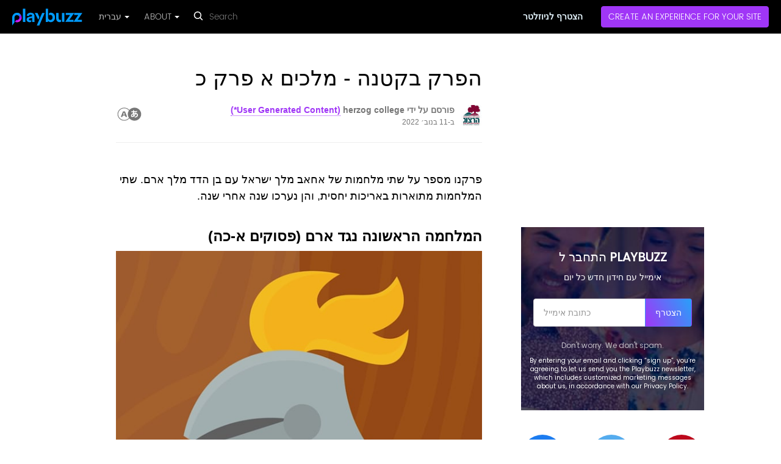

--- FILE ---
content_type: text/html; charset=utf-8
request_url: https://www.playbuzz.com/herzogcollege10/3-8-2018-6-53-14-am
body_size: 40994
content:
<!DOCTYPE html>
<html lang="he">
<head>
    <title>הפרק בקטנה - מלכים א פרק כ</title>




    <link rel="canonical" href="https://www.playbuzz.com/herzogcollege10/3-8-2018-6-53-14-am"/>

<link rel="alternate" type="application/json+oembed"
      href="https://oembed.playbuzz.com/item?url=https://www.playbuzz.com/herzogcollege10/3-8-2018-6-53-14-am&show-info=false&show-share=false&omit-script=false"/>


<!--Favicon-->
<link rel="icon" type="image/x-icon" href="//static.ex.co/cdn/content/images/faviconNew.png" sizes="any">

<!--Favicon for apple touch device-->
<link rel="apple-touch-icon" href="//static.ex.co/cdn/content/images/pwa/square/apple-touch-icon-new.png">

<link rel="manifest" href="/manifest.json"/>
<meta name="theme-color" content="#000"/>
<meta charset="utf-8">
<meta name="description" content="">
<meta name="viewport" content="width=device-width, initial-scale=1, maximum-scale=1, user-scalable=no">

<script async src="https://fundingchoicesmessages.google.com/i/pub-9848746867798493?ers=1" nonce="VYpXiot69DSskpYs1W5Ifg"></script><script nonce="VYpXiot69DSskpYs1W5Ifg">(function() {function signalGooglefcPresent() {if (!window.frames['googlefcPresent']) {if (document.body) {const iframe = document.createElement('iframe'); iframe.style = 'width: 0; height: 0; border: none; z-index: -1000; left: -1000px; top: -1000px;'; iframe.style.display = 'none'; iframe.name = 'googlefcPresent'; document.body.appendChild(iframe);} else {setTimeout(signalGooglefcPresent, 0);}}}signalGooglefcPresent();})();</script>

<meta name="keywords" content=""/>


<link rel="preconnect" href="https://fonts.gstatic.com/" crossorigin="">
<link rel="preconnect" href="https://static.ex.co/" crossorigin="">
<link rel="dns-prefetch" href="https://www.googletagmanager.com/" crossorigin="">
<link rel="dns-prefetch" href="https://www.googleadservices.com/" crossorigin="">
<link rel="dns-prefetch" href="https://googleads.g.doubleclick.net/" crossorigin="">
<link rel="dns-prefetch" href="https://www.googletagservices.com/" crossorigin="">




    <link rel="preload" as="image" href="">





<meta property="og:site_name" content="Playbuzz" />
<meta property="og:url" content="https://www.playbuzz.com/herzogcollege10/3-8-2018-6-53-14-am" />
<meta property="og:title" content="הפרק בקטנה - מלכים א פרק כ" />
<meta property="og:description" content="" />

<meta property="og:type" content="article" />
<meta property="og:image" content="https://img.playbuzz.com/image/upload/v1520108030/zzmmilomuldl0cllao6k.jpg" />
<meta property="og:image:width" content="1500" />
<meta property="og:image:height" content="1500" />
<meta property="og:updated_time" content="2022-11-11T18:24:30.421Z" />
<meta property="og:locale" content="he_IL" />

<meta property="article:published_time" content="2018-03-08T06:53:14.813Z" />
<meta property="article:modified_time" content="2022-11-11T18:24:30.421Z" />
<meta property="article:publisher" content="https://www.facebook.com/playbuzz" />

<meta itemprop="image" content="https://img.playbuzz.com/image/upload/v1520108030/zzmmilomuldl0cllao6k.jpg">

<meta property="fb:app_id" content="527957123932456" />

<meta name="twitter:url" content="https://www.playbuzz.com/herzogcollege10/3-8-2018-6-53-14-am" />
<meta name="twitter:card" content="summary_large_image" />

<!-- Styles -->
<style>
    html{font-family:sans-serif;-ms-text-size-adjust:100%;-webkit-text-size-adjust:100%}body{margin:0}article,aside,details,figcaption,figure,footer,header,hgroup,main,menu,nav,section,summary{display:block}audio,canvas,progress,video{display:inline-block;vertical-align:baseline}audio:not([controls]){display:none;height:0}[hidden],template{display:none}a{background-color:transparent}a:active,a:hover{outline:0}abbr[title]{border-bottom:1px dotted}b,strong{font-weight:bold}dfn{font-style:italic}h1{font-size:2em;margin:0.67em 0}mark{background:#ff0;color:#000}small{font-size:80%}sub,sup{font-size:75%;line-height:0;position:relative;vertical-align:baseline}sup{top:-0.5em}sub{bottom:-0.25em}img{border:0}svg:not(:root){overflow:hidden}figure{margin:1em 40px}hr{-webkit-box-sizing:content-box;-moz-box-sizing:content-box;box-sizing:content-box;height:0}pre{overflow:auto}code,kbd,pre,samp{font-family:monospace, monospace;font-size:1em}button,input,optgroup,select,textarea{color:inherit;font:inherit;margin:0}button{overflow:visible}button,select{text-transform:none}button,html input[type="button"],input[type="reset"],input[type="submit"]{-webkit-appearance:button;cursor:pointer}button[disabled],html input[disabled]{cursor:default}button::-moz-focus-inner,input::-moz-focus-inner{border:0;padding:0}input{line-height:normal}input[type="checkbox"],input[type="radio"]{-webkit-box-sizing:border-box;-moz-box-sizing:border-box;box-sizing:border-box;padding:0}input[type="number"]::-webkit-inner-spin-button,input[type="number"]::-webkit-outer-spin-button{height:auto}input[type="search"]{-webkit-appearance:textfield;-webkit-box-sizing:content-box;-moz-box-sizing:content-box;box-sizing:content-box}input[type="search"]::-webkit-search-cancel-button,input[type="search"]::-webkit-search-decoration{-webkit-appearance:none}fieldset{border:1px solid #c0c0c0;margin:0 2px;padding:0.35em 0.625em 0.75em}legend{border:0;padding:0}textarea{overflow:auto}optgroup{font-weight:bold}table{border-collapse:collapse;border-spacing:0}td,th{padding:0}*{-webkit-box-sizing:border-box;-moz-box-sizing:border-box;box-sizing:border-box}*:before,*:after{-webkit-box-sizing:border-box;-moz-box-sizing:border-box;box-sizing:border-box}html{font-size:10px;-webkit-tap-highlight-color:rgba(0,0,0,0)}body{font-family:"Helvetica Neue",Helvetica,Arial,sans-serif;font-size:14px;line-height:1.42857143;color:#333;background-color:#fff}input,button,select,textarea{font-family:inherit;font-size:inherit;line-height:inherit}a{color:#337ab7;text-decoration:none}a:hover,a:focus{color:#23527c;text-decoration:underline}a:focus{outline:5px auto -webkit-focus-ring-color;outline-offset:-2px}figure{margin:0}img{vertical-align:middle}.img-responsive{display:block;max-width:100%;height:auto}.img-rounded{border-radius:6px}.img-thumbnail{padding:4px;line-height:1.42857143;background-color:#fff;border:1px solid #ddd;border-radius:4px;-webkit-transition:all .2s ease-in-out;-o-transition:all .2s ease-in-out;transition:all .2s ease-in-out;display:inline-block;max-width:100%;height:auto}.img-circle{border-radius:50%}hr{margin-top:20px;margin-bottom:20px;border:0;border-top:1px solid #eee}.sr-only{position:absolute;width:1px;height:1px;margin:-1px;padding:0;overflow:hidden;clip:rect(0, 0, 0, 0);border:0}.sr-only-focusable:active,.sr-only-focusable:focus{position:static;width:auto;height:auto;margin:0;overflow:visible;clip:auto}[role="button"]{cursor:pointer}h1,h2,h3,h4,h5,h6,.h1,.h2,.h3,.h4,.h5,.h6{font-family:inherit;font-weight:500;line-height:1.1;color:inherit}h1 small,h2 small,h3 small,h4 small,h5 small,h6 small,.h1 small,.h2 small,.h3 small,.h4 small,.h5 small,.h6 small,h1 .small,h2 .small,h3 .small,h4 .small,h5 .small,h6 .small,.h1 .small,.h2 .small,.h3 .small,.h4 .small,.h5 .small,.h6 .small{font-weight:normal;line-height:1;color:#777}h1,.h1,h2,.h2,h3,.h3{margin-top:20px;margin-bottom:10px}h1 small,.h1 small,h2 small,.h2 small,h3 small,.h3 small,h1 .small,.h1 .small,h2 .small,.h2 .small,h3 .small,.h3 .small{font-size:65%}h4,.h4,h5,.h5,h6,.h6{margin-top:10px;margin-bottom:10px}h4 small,.h4 small,h5 small,.h5 small,h6 small,.h6 small,h4 .small,.h4 .small,h5 .small,.h5 .small,h6 .small,.h6 .small{font-size:75%}h1,.h1{font-size:36px}h2,.h2{font-size:30px}h3,.h3{font-size:24px}h4,.h4{font-size:18px}h5,.h5{font-size:14px}h6,.h6{font-size:12px}p{margin:0 0 10px}.lead{margin-bottom:20px;font-size:16px;font-weight:300;line-height:1.4}@media (min-width:768px){.lead{font-size:21px}}small,.small{font-size:85%}mark,.mark{background-color:#fcf8e3;padding:.2em}.text-left{text-align:left}.text-right{text-align:right}.text-center{text-align:center}.text-justify{text-align:justify}.text-nowrap{white-space:nowrap}.text-lowercase{text-transform:lowercase}.text-uppercase{text-transform:uppercase}.text-capitalize{text-transform:capitalize}.text-muted{color:#777}.text-primary{color:#337ab7}a.text-primary:hover,a.text-primary:focus{color:#286090}.text-success{color:#3c763d}a.text-success:hover,a.text-success:focus{color:#2b542c}.text-info{color:#31708f}a.text-info:hover,a.text-info:focus{color:#245269}.text-warning{color:#8a6d3b}a.text-warning:hover,a.text-warning:focus{color:#66512c}.text-danger{color:#a94442}a.text-danger:hover,a.text-danger:focus{color:#843534}.bg-primary{color:#fff;background-color:#337ab7}a.bg-primary:hover,a.bg-primary:focus{background-color:#286090}.bg-success{background-color:#dff0d8}a.bg-success:hover,a.bg-success:focus{background-color:#c1e2b3}.bg-info{background-color:#d9edf7}a.bg-info:hover,a.bg-info:focus{background-color:#afd9ee}.bg-warning{background-color:#fcf8e3}a.bg-warning:hover,a.bg-warning:focus{background-color:#f7ecb5}.bg-danger{background-color:#f2dede}a.bg-danger:hover,a.bg-danger:focus{background-color:#e4b9b9}.page-header{padding-bottom:9px;margin:40px 0 20px;border-bottom:1px solid #eee}ul,ol{margin-top:0;margin-bottom:10px}ul ul,ol ul,ul ol,ol ol{margin-bottom:0}.list-unstyled{padding-left:0;list-style:none}.list-inline{padding-left:0;list-style:none;margin-left:-5px}.list-inline>li{display:inline-block;padding-left:5px;padding-right:5px}dl{margin-top:0;margin-bottom:20px}dt,dd{line-height:1.42857143}dt{font-weight:bold}dd{margin-left:0}@media (min-width:768px){.dl-horizontal dt{float:left;width:160px;clear:left;text-align:right;overflow:hidden;text-overflow:ellipsis;white-space:nowrap}.dl-horizontal dd{margin-left:180px}}abbr[title],abbr[data-original-title]{cursor:help;border-bottom:1px dotted #777}.initialism{font-size:90%;text-transform:uppercase}blockquote{padding:10px 20px;margin:0 0 20px;font-size:17.5px;border-left:5px solid #eee}blockquote p:last-child,blockquote ul:last-child,blockquote ol:last-child{margin-bottom:0}blockquote footer,blockquote small,blockquote .small{display:block;font-size:80%;line-height:1.42857143;color:#777}blockquote footer:before,blockquote small:before,blockquote .small:before{content:'\2014 \00A0'}.blockquote-reverse,blockquote.pull-right{padding-right:15px;padding-left:0;border-right:5px solid #eee;border-left:0;text-align:right}.blockquote-reverse footer:before,blockquote.pull-right footer:before,.blockquote-reverse small:before,blockquote.pull-right small:before,.blockquote-reverse .small:before,blockquote.pull-right .small:before{content:''}.blockquote-reverse footer:after,blockquote.pull-right footer:after,.blockquote-reverse small:after,blockquote.pull-right small:after,.blockquote-reverse .small:after,blockquote.pull-right .small:after{content:'\00A0 \2014'}address{margin-bottom:20px;font-style:normal;line-height:1.42857143}.container{margin-right:auto;margin-left:auto;padding-left:15px;padding-right:15px}@media (min-width:768px){.container{width:750px}}@media (min-width:992px){.container{width:970px}}@media (min-width:1200px){.container{width:1170px}}.container-fluid{margin-right:auto;margin-left:auto;padding-left:15px;padding-right:15px}.row{margin-left:-15px;margin-right:-15px}.col-xs-1, .col-sm-1, .col-md-1, .col-lg-1, .col-xs-2, .col-sm-2, .col-md-2, .col-lg-2, .col-xs-3, .col-sm-3, .col-md-3, .col-lg-3, .col-xs-4, .col-sm-4, .col-md-4, .col-lg-4, .col-xs-5, .col-sm-5, .col-md-5, .col-lg-5, .col-xs-6, .col-sm-6, .col-md-6, .col-lg-6, .col-xs-7, .col-sm-7, .col-md-7, .col-lg-7, .col-xs-8, .col-sm-8, .col-md-8, .col-lg-8, .col-xs-9, .col-sm-9, .col-md-9, .col-lg-9, .col-xs-10, .col-sm-10, .col-md-10, .col-lg-10, .col-xs-11, .col-sm-11, .col-md-11, .col-lg-11, .col-xs-12, .col-sm-12, .col-md-12, .col-lg-12{position:relative;min-height:1px;padding-left:15px;padding-right:15px}.col-xs-1, .col-xs-2, .col-xs-3, .col-xs-4, .col-xs-5, .col-xs-6, .col-xs-7, .col-xs-8, .col-xs-9, .col-xs-10, .col-xs-11, .col-xs-12{float:left}.col-xs-12{width:100%}.col-xs-11{width:91.66666667%}.col-xs-10{width:83.33333333%}.col-xs-9{width:75%}.col-xs-8{width:66.66666667%}.col-xs-7{width:58.33333333%}.col-xs-6{width:50%}.col-xs-5{width:41.66666667%}.col-xs-4{width:33.33333333%}.col-xs-3{width:25%}.col-xs-2{width:16.66666667%}.col-xs-1{width:8.33333333%}.col-xs-pull-12{right:100%}.col-xs-pull-11{right:91.66666667%}.col-xs-pull-10{right:83.33333333%}.col-xs-pull-9{right:75%}.col-xs-pull-8{right:66.66666667%}.col-xs-pull-7{right:58.33333333%}.col-xs-pull-6{right:50%}.col-xs-pull-5{right:41.66666667%}.col-xs-pull-4{right:33.33333333%}.col-xs-pull-3{right:25%}.col-xs-pull-2{right:16.66666667%}.col-xs-pull-1{right:8.33333333%}.col-xs-pull-0{right:auto}.col-xs-push-12{left:100%}.col-xs-push-11{left:91.66666667%}.col-xs-push-10{left:83.33333333%}.col-xs-push-9{left:75%}.col-xs-push-8{left:66.66666667%}.col-xs-push-7{left:58.33333333%}.col-xs-push-6{left:50%}.col-xs-push-5{left:41.66666667%}.col-xs-push-4{left:33.33333333%}.col-xs-push-3{left:25%}.col-xs-push-2{left:16.66666667%}.col-xs-push-1{left:8.33333333%}.col-xs-push-0{left:auto}.col-xs-offset-12{margin-left:100%}.col-xs-offset-11{margin-left:91.66666667%}.col-xs-offset-10{margin-left:83.33333333%}.col-xs-offset-9{margin-left:75%}.col-xs-offset-8{margin-left:66.66666667%}.col-xs-offset-7{margin-left:58.33333333%}.col-xs-offset-6{margin-left:50%}.col-xs-offset-5{margin-left:41.66666667%}.col-xs-offset-4{margin-left:33.33333333%}.col-xs-offset-3{margin-left:25%}.col-xs-offset-2{margin-left:16.66666667%}.col-xs-offset-1{margin-left:8.33333333%}.col-xs-offset-0{margin-left:0}@media (min-width:768px){.col-sm-1, .col-sm-2, .col-sm-3, .col-sm-4, .col-sm-5, .col-sm-6, .col-sm-7, .col-sm-8, .col-sm-9, .col-sm-10, .col-sm-11, .col-sm-12{float:left}.col-sm-12{width:100%}.col-sm-11{width:91.66666667%}.col-sm-10{width:83.33333333%}.col-sm-9{width:75%}.col-sm-8{width:66.66666667%}.col-sm-7{width:58.33333333%}.col-sm-6{width:50%}.col-sm-5{width:41.66666667%}.col-sm-4{width:33.33333333%}.col-sm-3{width:25%}.col-sm-2{width:16.66666667%}.col-sm-1{width:8.33333333%}.col-sm-pull-12{right:100%}.col-sm-pull-11{right:91.66666667%}.col-sm-pull-10{right:83.33333333%}.col-sm-pull-9{right:75%}.col-sm-pull-8{right:66.66666667%}.col-sm-pull-7{right:58.33333333%}.col-sm-pull-6{right:50%}.col-sm-pull-5{right:41.66666667%}.col-sm-pull-4{right:33.33333333%}.col-sm-pull-3{right:25%}.col-sm-pull-2{right:16.66666667%}.col-sm-pull-1{right:8.33333333%}.col-sm-pull-0{right:auto}.col-sm-push-12{left:100%}.col-sm-push-11{left:91.66666667%}.col-sm-push-10{left:83.33333333%}.col-sm-push-9{left:75%}.col-sm-push-8{left:66.66666667%}.col-sm-push-7{left:58.33333333%}.col-sm-push-6{left:50%}.col-sm-push-5{left:41.66666667%}.col-sm-push-4{left:33.33333333%}.col-sm-push-3{left:25%}.col-sm-push-2{left:16.66666667%}.col-sm-push-1{left:8.33333333%}.col-sm-push-0{left:auto}.col-sm-offset-12{margin-left:100%}.col-sm-offset-11{margin-left:91.66666667%}.col-sm-offset-10{margin-left:83.33333333%}.col-sm-offset-9{margin-left:75%}.col-sm-offset-8{margin-left:66.66666667%}.col-sm-offset-7{margin-left:58.33333333%}.col-sm-offset-6{margin-left:50%}.col-sm-offset-5{margin-left:41.66666667%}.col-sm-offset-4{margin-left:33.33333333%}.col-sm-offset-3{margin-left:25%}.col-sm-offset-2{margin-left:16.66666667%}.col-sm-offset-1{margin-left:8.33333333%}.col-sm-offset-0{margin-left:0}}@media (min-width:992px){.col-md-1, .col-md-2, .col-md-3, .col-md-4, .col-md-5, .col-md-6, .col-md-7, .col-md-8, .col-md-9, .col-md-10, .col-md-11, .col-md-12{float:left}.col-md-12{width:100%}.col-md-11{width:91.66666667%}.col-md-10{width:83.33333333%}.col-md-9{width:75%}.col-md-8{width:66.66666667%}.col-md-7{width:58.33333333%}.col-md-6{width:50%}.col-md-5{width:41.66666667%}.col-md-4{width:33.33333333%}.col-md-3{width:25%}.col-md-2{width:16.66666667%}.col-md-1{width:8.33333333%}.col-md-pull-12{right:100%}.col-md-pull-11{right:91.66666667%}.col-md-pull-10{right:83.33333333%}.col-md-pull-9{right:75%}.col-md-pull-8{right:66.66666667%}.col-md-pull-7{right:58.33333333%}.col-md-pull-6{right:50%}.col-md-pull-5{right:41.66666667%}.col-md-pull-4{right:33.33333333%}.col-md-pull-3{right:25%}.col-md-pull-2{right:16.66666667%}.col-md-pull-1{right:8.33333333%}.col-md-pull-0{right:auto}.col-md-push-12{left:100%}.col-md-push-11{left:91.66666667%}.col-md-push-10{left:83.33333333%}.col-md-push-9{left:75%}.col-md-push-8{left:66.66666667%}.col-md-push-7{left:58.33333333%}.col-md-push-6{left:50%}.col-md-push-5{left:41.66666667%}.col-md-push-4{left:33.33333333%}.col-md-push-3{left:25%}.col-md-push-2{left:16.66666667%}.col-md-push-1{left:8.33333333%}.col-md-push-0{left:auto}.col-md-offset-12{margin-left:100%}.col-md-offset-11{margin-left:91.66666667%}.col-md-offset-10{margin-left:83.33333333%}.col-md-offset-9{margin-left:75%}.col-md-offset-8{margin-left:66.66666667%}.col-md-offset-7{margin-left:58.33333333%}.col-md-offset-6{margin-left:50%}.col-md-offset-5{margin-left:41.66666667%}.col-md-offset-4{margin-left:33.33333333%}.col-md-offset-3{margin-left:25%}.col-md-offset-2{margin-left:16.66666667%}.col-md-offset-1{margin-left:8.33333333%}.col-md-offset-0{margin-left:0}}@media (min-width:1200px){.col-lg-1, .col-lg-2, .col-lg-3, .col-lg-4, .col-lg-5, .col-lg-6, .col-lg-7, .col-lg-8, .col-lg-9, .col-lg-10, .col-lg-11, .col-lg-12{float:left}.col-lg-12{width:100%}.col-lg-11{width:91.66666667%}.col-lg-10{width:83.33333333%}.col-lg-9{width:75%}.col-lg-8{width:66.66666667%}.col-lg-7{width:58.33333333%}.col-lg-6{width:50%}.col-lg-5{width:41.66666667%}.col-lg-4{width:33.33333333%}.col-lg-3{width:25%}.col-lg-2{width:16.66666667%}.col-lg-1{width:8.33333333%}.col-lg-pull-12{right:100%}.col-lg-pull-11{right:91.66666667%}.col-lg-pull-10{right:83.33333333%}.col-lg-pull-9{right:75%}.col-lg-pull-8{right:66.66666667%}.col-lg-pull-7{right:58.33333333%}.col-lg-pull-6{right:50%}.col-lg-pull-5{right:41.66666667%}.col-lg-pull-4{right:33.33333333%}.col-lg-pull-3{right:25%}.col-lg-pull-2{right:16.66666667%}.col-lg-pull-1{right:8.33333333%}.col-lg-pull-0{right:auto}.col-lg-push-12{left:100%}.col-lg-push-11{left:91.66666667%}.col-lg-push-10{left:83.33333333%}.col-lg-push-9{left:75%}.col-lg-push-8{left:66.66666667%}.col-lg-push-7{left:58.33333333%}.col-lg-push-6{left:50%}.col-lg-push-5{left:41.66666667%}.col-lg-push-4{left:33.33333333%}.col-lg-push-3{left:25%}.col-lg-push-2{left:16.66666667%}.col-lg-push-1{left:8.33333333%}.col-lg-push-0{left:auto}.col-lg-offset-12{margin-left:100%}.col-lg-offset-11{margin-left:91.66666667%}.col-lg-offset-10{margin-left:83.33333333%}.col-lg-offset-9{margin-left:75%}.col-lg-offset-8{margin-left:66.66666667%}.col-lg-offset-7{margin-left:58.33333333%}.col-lg-offset-6{margin-left:50%}.col-lg-offset-5{margin-left:41.66666667%}.col-lg-offset-4{margin-left:33.33333333%}.col-lg-offset-3{margin-left:25%}.col-lg-offset-2{margin-left:16.66666667%}.col-lg-offset-1{margin-left:8.33333333%}.col-lg-offset-0{margin-left:0}}fieldset{padding:0;margin:0;border:0;min-width:0}legend{display:block;width:100%;padding:0;margin-bottom:20px;font-size:21px;line-height:inherit;color:#333;border:0;border-bottom:1px solid #e5e5e5}label{display:inline-block;max-width:100%;margin-bottom:5px;font-weight:bold}input[type="search"]{-webkit-box-sizing:border-box;-moz-box-sizing:border-box;box-sizing:border-box}input[type="radio"],input[type="checkbox"]{margin:4px 0 0;margin-top:1px \9;line-height:normal}input[type="file"]{display:block}input[type="range"]{display:block;width:100%}select[multiple],select[size]{height:auto}input[type="file"]:focus,input[type="radio"]:focus,input[type="checkbox"]:focus{outline:5px auto -webkit-focus-ring-color;outline-offset:-2px}output{display:block;padding-top:7px;font-size:14px;line-height:1.42857143;color:#555}.form-control{display:block;width:100%;height:34px;padding:6px 12px;font-size:14px;line-height:1.42857143;color:#555;background-color:#fff;background-image:none;border:1px solid #ccc;border-radius:4px;-webkit-box-shadow:inset 0 1px 1px rgba(0,0,0,0.075);box-shadow:inset 0 1px 1px rgba(0,0,0,0.075);-webkit-transition:border-color ease-in-out .15s, -webkit-box-shadow ease-in-out .15s;-o-transition:border-color ease-in-out .15s, box-shadow ease-in-out .15s;transition:border-color ease-in-out .15s, box-shadow ease-in-out .15s}.form-control:focus{border-color:#66afe9;outline:0;-webkit-box-shadow:inset 0 1px 1px rgba(0,0,0,.075), 0 0 8px rgba(102, 175, 233, 0.6);box-shadow:inset 0 1px 1px rgba(0,0,0,.075), 0 0 8px rgba(102, 175, 233, 0.6)}.form-control::-moz-placeholder{color:#999;opacity:1}.form-control:-ms-input-placeholder{color:#999}.form-control::-webkit-input-placeholder{color:#999}.form-control::-ms-expand{border:0;background-color:transparent}.form-control[disabled],.form-control[readonly],fieldset[disabled] .form-control{background-color:#eee;opacity:1}.form-control[disabled],fieldset[disabled] .form-control{cursor:not-allowed}textarea.form-control{height:auto}input[type="search"]{-webkit-appearance:none}@media screen and (-webkit-min-device-pixel-ratio:0){input[type="date"].form-control,input[type="time"].form-control,input[type="datetime-local"].form-control,input[type="month"].form-control{line-height:34px}input[type="date"].input-sm,input[type="time"].input-sm,input[type="datetime-local"].input-sm,input[type="month"].input-sm,.input-group-sm input[type="date"],.input-group-sm input[type="time"],.input-group-sm input[type="datetime-local"],.input-group-sm input[type="month"]{line-height:30px}input[type="date"].input-lg,input[type="time"].input-lg,input[type="datetime-local"].input-lg,input[type="month"].input-lg,.input-group-lg input[type="date"],.input-group-lg input[type="time"],.input-group-lg input[type="datetime-local"],.input-group-lg input[type="month"]{line-height:46px}}.form-group{margin-bottom:15px}.radio,.checkbox{position:relative;display:block;margin-top:10px;margin-bottom:10px}.radio label,.checkbox label{min-height:20px;padding-left:20px;margin-bottom:0;font-weight:normal;cursor:pointer}.radio input[type="radio"],.radio-inline input[type="radio"],.checkbox input[type="checkbox"],.checkbox-inline input[type="checkbox"]{position:absolute;margin-left:-20px;margin-top:4px \9}.radio+.radio,.checkbox+.checkbox{margin-top:-5px}.radio-inline,.checkbox-inline{position:relative;display:inline-block;padding-left:20px;margin-bottom:0;vertical-align:middle;font-weight:normal;cursor:pointer}.radio-inline+.radio-inline,.checkbox-inline+.checkbox-inline{margin-top:0;margin-left:10px}input[type="radio"][disabled],input[type="checkbox"][disabled],input[type="radio"].disabled,input[type="checkbox"].disabled,fieldset[disabled] input[type="radio"],fieldset[disabled] input[type="checkbox"]{cursor:not-allowed}.radio-inline.disabled,.checkbox-inline.disabled,fieldset[disabled] .radio-inline,fieldset[disabled] .checkbox-inline{cursor:not-allowed}.radio.disabled label,.checkbox.disabled label,fieldset[disabled] .radio label,fieldset[disabled] .checkbox label{cursor:not-allowed}.form-control-static{padding-top:7px;padding-bottom:7px;margin-bottom:0;min-height:34px}.form-control-static.input-lg,.form-control-static.input-sm{padding-left:0;padding-right:0}.input-sm{height:30px;padding:5px 10px;font-size:12px;line-height:1.5;border-radius:3px}select.input-sm{height:30px;line-height:30px}textarea.input-sm,select[multiple].input-sm{height:auto}.form-group-sm .form-control{height:30px;padding:5px 10px;font-size:12px;line-height:1.5;border-radius:3px}.form-group-sm select.form-control{height:30px;line-height:30px}.form-group-sm textarea.form-control,.form-group-sm select[multiple].form-control{height:auto}.form-group-sm .form-control-static{height:30px;min-height:32px;padding:6px 10px;font-size:12px;line-height:1.5}.input-lg{height:46px;padding:10px 16px;font-size:18px;line-height:1.3333333;border-radius:6px}select.input-lg{height:46px;line-height:46px}textarea.input-lg,select[multiple].input-lg{height:auto}.form-group-lg .form-control{height:46px;padding:10px 16px;font-size:18px;line-height:1.3333333;border-radius:6px}.form-group-lg select.form-control{height:46px;line-height:46px}.form-group-lg textarea.form-control,.form-group-lg select[multiple].form-control{height:auto}.form-group-lg .form-control-static{height:46px;min-height:38px;padding:11px 16px;font-size:18px;line-height:1.3333333}.has-feedback{position:relative}.has-feedback .form-control{padding-right:42.5px}.form-control-feedback{position:absolute;top:0;right:0;z-index:2;display:block;width:34px;height:34px;line-height:34px;text-align:center;pointer-events:none}.input-lg+.form-control-feedback,.input-group-lg+.form-control-feedback,.form-group-lg .form-control+.form-control-feedback{width:46px;height:46px;line-height:46px}.input-sm+.form-control-feedback,.input-group-sm+.form-control-feedback,.form-group-sm .form-control+.form-control-feedback{width:30px;height:30px;line-height:30px}.has-success .help-block,.has-success .control-label,.has-success .radio,.has-success .checkbox,.has-success .radio-inline,.has-success .checkbox-inline,.has-success.radio label,.has-success.checkbox label,.has-success.radio-inline label,.has-success.checkbox-inline label{color:#3c763d}.has-success .form-control{border-color:#3c763d;-webkit-box-shadow:inset 0 1px 1px rgba(0,0,0,0.075);box-shadow:inset 0 1px 1px rgba(0,0,0,0.075)}.has-success .form-control:focus{border-color:#2b542c;-webkit-box-shadow:inset 0 1px 1px rgba(0,0,0,0.075),0 0 6px #67b168;box-shadow:inset 0 1px 1px rgba(0,0,0,0.075),0 0 6px #67b168}.has-success .input-group-addon{color:#3c763d;border-color:#3c763d;background-color:#dff0d8}.has-success .form-control-feedback{color:#3c763d}.has-warning .help-block,.has-warning .control-label,.has-warning .radio,.has-warning .checkbox,.has-warning .radio-inline,.has-warning .checkbox-inline,.has-warning.radio label,.has-warning.checkbox label,.has-warning.radio-inline label,.has-warning.checkbox-inline label{color:#8a6d3b}.has-warning .form-control{border-color:#8a6d3b;-webkit-box-shadow:inset 0 1px 1px rgba(0,0,0,0.075);box-shadow:inset 0 1px 1px rgba(0,0,0,0.075)}.has-warning .form-control:focus{border-color:#66512c;-webkit-box-shadow:inset 0 1px 1px rgba(0,0,0,0.075),0 0 6px #c0a16b;box-shadow:inset 0 1px 1px rgba(0,0,0,0.075),0 0 6px #c0a16b}.has-warning .input-group-addon{color:#8a6d3b;border-color:#8a6d3b;background-color:#fcf8e3}.has-warning .form-control-feedback{color:#8a6d3b}.has-error .help-block,.has-error .control-label,.has-error .radio,.has-error .checkbox,.has-error .radio-inline,.has-error .checkbox-inline,.has-error.radio label,.has-error.checkbox label,.has-error.radio-inline label,.has-error.checkbox-inline label{color:#a94442}.has-error .form-control{border-color:#a94442;-webkit-box-shadow:inset 0 1px 1px rgba(0,0,0,0.075);box-shadow:inset 0 1px 1px rgba(0,0,0,0.075)}.has-error .form-control:focus{border-color:#843534;-webkit-box-shadow:inset 0 1px 1px rgba(0,0,0,0.075),0 0 6px #ce8483;box-shadow:inset 0 1px 1px rgba(0,0,0,0.075),0 0 6px #ce8483}.has-error .input-group-addon{color:#a94442;border-color:#a94442;background-color:#f2dede}.has-error .form-control-feedback{color:#a94442}.has-feedback label~.form-control-feedback{top:25px}.has-feedback label.sr-only~.form-control-feedback{top:0}.help-block{display:block;margin-top:5px;margin-bottom:10px;color:#737373}@media (min-width:768px){.form-inline .form-group{display:inline-block;margin-bottom:0;vertical-align:middle}.form-inline .form-control{display:inline-block;width:auto;vertical-align:middle}.form-inline .form-control-static{display:inline-block}.form-inline .input-group{display:inline-table;vertical-align:middle}.form-inline .input-group .input-group-addon,.form-inline .input-group .input-group-btn,.form-inline .input-group .form-control{width:auto}.form-inline .input-group>.form-control{width:100%}.form-inline .control-label{margin-bottom:0;vertical-align:middle}.form-inline .radio,.form-inline .checkbox{display:inline-block;margin-top:0;margin-bottom:0;vertical-align:middle}.form-inline .radio label,.form-inline .checkbox label{padding-left:0}.form-inline .radio input[type="radio"],.form-inline .checkbox input[type="checkbox"]{position:relative;margin-left:0}.form-inline .has-feedback .form-control-feedback{top:0}}.form-horizontal .radio,.form-horizontal .checkbox,.form-horizontal .radio-inline,.form-horizontal .checkbox-inline{margin-top:0;margin-bottom:0;padding-top:7px}.form-horizontal .radio,.form-horizontal .checkbox{min-height:27px}.form-horizontal .form-group{margin-left:-15px;margin-right:-15px}@media (min-width:768px){.form-horizontal .control-label{text-align:right;margin-bottom:0;padding-top:7px}}.form-horizontal .has-feedback .form-control-feedback{right:15px}@media (min-width:768px){.form-horizontal .form-group-lg .control-label{padding-top:11px;font-size:18px}}@media (min-width:768px){.form-horizontal .form-group-sm .control-label{padding-top:6px;font-size:12px}}.btn{display:inline-block;margin-bottom:0;font-weight:normal;text-align:center;vertical-align:middle;-ms-touch-action:manipulation;touch-action:manipulation;cursor:pointer;background-image:none;border:1px solid transparent;white-space:nowrap;padding:6px 12px;font-size:14px;line-height:1.42857143;border-radius:4px;-webkit-user-select:none;-moz-user-select:none;-ms-user-select:none;user-select:none}.btn:focus,.btn:active:focus,.btn.active:focus,.btn.focus,.btn:active.focus,.btn.active.focus{outline:5px auto -webkit-focus-ring-color;outline-offset:-2px}.btn:hover,.btn:focus,.btn.focus{color:#333;text-decoration:none}.btn:active,.btn.active{outline:0;background-image:none;-webkit-box-shadow:inset 0 3px 5px rgba(0,0,0,0.125);box-shadow:inset 0 3px 5px rgba(0,0,0,0.125)}.btn.disabled,.btn[disabled],fieldset[disabled] .btn{cursor:not-allowed;opacity:.65;filter:alpha(opacity=65);-webkit-box-shadow:none;box-shadow:none}a.btn.disabled,fieldset[disabled] a.btn{pointer-events:none}.btn-default{color:#333;background-color:#fff;border-color:#ccc}.btn-default:focus,.btn-default.focus{color:#333;background-color:#e6e6e6;border-color:#8c8c8c}.btn-default:hover{color:#333;background-color:#e6e6e6;border-color:#adadad}.btn-default:active,.btn-default.active,.open>.dropdown-toggle.btn-default{color:#333;background-color:#e6e6e6;border-color:#adadad}.btn-default:active:hover,.btn-default.active:hover,.open>.dropdown-toggle.btn-default:hover,.btn-default:active:focus,.btn-default.active:focus,.open>.dropdown-toggle.btn-default:focus,.btn-default:active.focus,.btn-default.active.focus,.open>.dropdown-toggle.btn-default.focus{color:#333;background-color:#d4d4d4;border-color:#8c8c8c}.btn-default:active,.btn-default.active,.open>.dropdown-toggle.btn-default{background-image:none}.btn-default.disabled:hover,.btn-default[disabled]:hover,fieldset[disabled] .btn-default:hover,.btn-default.disabled:focus,.btn-default[disabled]:focus,fieldset[disabled] .btn-default:focus,.btn-default.disabled.focus,.btn-default[disabled].focus,fieldset[disabled] .btn-default.focus{background-color:#fff;border-color:#ccc}.btn-default .badge{color:#fff;background-color:#333}.btn-primary{color:#fff;background-color:#337ab7;border-color:#2e6da4}.btn-primary:focus,.btn-primary.focus{color:#fff;background-color:#286090;border-color:#122b40}.btn-primary:hover{color:#fff;background-color:#286090;border-color:#204d74}.btn-primary:active,.btn-primary.active,.open>.dropdown-toggle.btn-primary{color:#fff;background-color:#286090;border-color:#204d74}.btn-primary:active:hover,.btn-primary.active:hover,.open>.dropdown-toggle.btn-primary:hover,.btn-primary:active:focus,.btn-primary.active:focus,.open>.dropdown-toggle.btn-primary:focus,.btn-primary:active.focus,.btn-primary.active.focus,.open>.dropdown-toggle.btn-primary.focus{color:#fff;background-color:#204d74;border-color:#122b40}.btn-primary:active,.btn-primary.active,.open>.dropdown-toggle.btn-primary{background-image:none}.btn-primary.disabled:hover,.btn-primary[disabled]:hover,fieldset[disabled] .btn-primary:hover,.btn-primary.disabled:focus,.btn-primary[disabled]:focus,fieldset[disabled] .btn-primary:focus,.btn-primary.disabled.focus,.btn-primary[disabled].focus,fieldset[disabled] .btn-primary.focus{background-color:#337ab7;border-color:#2e6da4}.btn-primary .badge{color:#337ab7;background-color:#fff}.btn-success{color:#fff;background-color:#5cb85c;border-color:#4cae4c}.btn-success:focus,.btn-success.focus{color:#fff;background-color:#449d44;border-color:#255625}.btn-success:hover{color:#fff;background-color:#449d44;border-color:#398439}.btn-success:active,.btn-success.active,.open>.dropdown-toggle.btn-success{color:#fff;background-color:#449d44;border-color:#398439}.btn-success:active:hover,.btn-success.active:hover,.open>.dropdown-toggle.btn-success:hover,.btn-success:active:focus,.btn-success.active:focus,.open>.dropdown-toggle.btn-success:focus,.btn-success:active.focus,.btn-success.active.focus,.open>.dropdown-toggle.btn-success.focus{color:#fff;background-color:#398439;border-color:#255625}.btn-success:active,.btn-success.active,.open>.dropdown-toggle.btn-success{background-image:none}.btn-success.disabled:hover,.btn-success[disabled]:hover,fieldset[disabled] .btn-success:hover,.btn-success.disabled:focus,.btn-success[disabled]:focus,fieldset[disabled] .btn-success:focus,.btn-success.disabled.focus,.btn-success[disabled].focus,fieldset[disabled] .btn-success.focus{background-color:#5cb85c;border-color:#4cae4c}.btn-success .badge{color:#5cb85c;background-color:#fff}.btn-info{color:#fff;background-color:#5bc0de;border-color:#46b8da}.btn-info:focus,.btn-info.focus{color:#fff;background-color:#31b0d5;border-color:#1b6d85}.btn-info:hover{color:#fff;background-color:#31b0d5;border-color:#269abc}.btn-info:active,.btn-info.active,.open>.dropdown-toggle.btn-info{color:#fff;background-color:#31b0d5;border-color:#269abc}.btn-info:active:hover,.btn-info.active:hover,.open>.dropdown-toggle.btn-info:hover,.btn-info:active:focus,.btn-info.active:focus,.open>.dropdown-toggle.btn-info:focus,.btn-info:active.focus,.btn-info.active.focus,.open>.dropdown-toggle.btn-info.focus{color:#fff;background-color:#269abc;border-color:#1b6d85}.btn-info:active,.btn-info.active,.open>.dropdown-toggle.btn-info{background-image:none}.btn-info.disabled:hover,.btn-info[disabled]:hover,fieldset[disabled] .btn-info:hover,.btn-info.disabled:focus,.btn-info[disabled]:focus,fieldset[disabled] .btn-info:focus,.btn-info.disabled.focus,.btn-info[disabled].focus,fieldset[disabled] .btn-info.focus{background-color:#5bc0de;border-color:#46b8da}.btn-info .badge{color:#5bc0de;background-color:#fff}.btn-warning{color:#fff;background-color:#f0ad4e;border-color:#eea236}.btn-warning:focus,.btn-warning.focus{color:#fff;background-color:#ec971f;border-color:#985f0d}.btn-warning:hover{color:#fff;background-color:#ec971f;border-color:#d58512}.btn-warning:active,.btn-warning.active,.open>.dropdown-toggle.btn-warning{color:#fff;background-color:#ec971f;border-color:#d58512}.btn-warning:active:hover,.btn-warning.active:hover,.open>.dropdown-toggle.btn-warning:hover,.btn-warning:active:focus,.btn-warning.active:focus,.open>.dropdown-toggle.btn-warning:focus,.btn-warning:active.focus,.btn-warning.active.focus,.open>.dropdown-toggle.btn-warning.focus{color:#fff;background-color:#d58512;border-color:#985f0d}.btn-warning:active,.btn-warning.active,.open>.dropdown-toggle.btn-warning{background-image:none}.btn-warning.disabled:hover,.btn-warning[disabled]:hover,fieldset[disabled] .btn-warning:hover,.btn-warning.disabled:focus,.btn-warning[disabled]:focus,fieldset[disabled] .btn-warning:focus,.btn-warning.disabled.focus,.btn-warning[disabled].focus,fieldset[disabled] .btn-warning.focus{background-color:#f0ad4e;border-color:#eea236}.btn-warning .badge{color:#f0ad4e;background-color:#fff}.btn-danger{color:#fff;background-color:#d9534f;border-color:#d43f3a}.btn-danger:focus,.btn-danger.focus{color:#fff;background-color:#c9302c;border-color:#761c19}.btn-danger:hover{color:#fff;background-color:#c9302c;border-color:#ac2925}.btn-danger:active,.btn-danger.active,.open>.dropdown-toggle.btn-danger{color:#fff;background-color:#c9302c;border-color:#ac2925}.btn-danger:active:hover,.btn-danger.active:hover,.open>.dropdown-toggle.btn-danger:hover,.btn-danger:active:focus,.btn-danger.active:focus,.open>.dropdown-toggle.btn-danger:focus,.btn-danger:active.focus,.btn-danger.active.focus,.open>.dropdown-toggle.btn-danger.focus{color:#fff;background-color:#ac2925;border-color:#761c19}.btn-danger:active,.btn-danger.active,.open>.dropdown-toggle.btn-danger{background-image:none}.btn-danger.disabled:hover,.btn-danger[disabled]:hover,fieldset[disabled] .btn-danger:hover,.btn-danger.disabled:focus,.btn-danger[disabled]:focus,fieldset[disabled] .btn-danger:focus,.btn-danger.disabled.focus,.btn-danger[disabled].focus,fieldset[disabled] .btn-danger.focus{background-color:#d9534f;border-color:#d43f3a}.btn-danger .badge{color:#d9534f;background-color:#fff}.btn-link{color:#337ab7;font-weight:normal;border-radius:0}.btn-link,.btn-link:active,.btn-link.active,.btn-link[disabled],fieldset[disabled] .btn-link{background-color:transparent;-webkit-box-shadow:none;box-shadow:none}.btn-link,.btn-link:hover,.btn-link:focus,.btn-link:active{border-color:transparent}.btn-link:hover,.btn-link:focus{color:#23527c;text-decoration:underline;background-color:transparent}.btn-link[disabled]:hover,fieldset[disabled] .btn-link:hover,.btn-link[disabled]:focus,fieldset[disabled] .btn-link:focus{color:#777;text-decoration:none}.btn-lg,.btn-group-lg>.btn{padding:10px 16px;font-size:18px;line-height:1.3333333;border-radius:6px}.btn-sm,.btn-group-sm>.btn{padding:5px 10px;font-size:12px;line-height:1.5;border-radius:3px}.btn-xs,.btn-group-xs>.btn{padding:1px 5px;font-size:12px;line-height:1.5;border-radius:3px}.btn-block{display:block;width:100%}.btn-block+.btn-block{margin-top:5px}input[type="submit"].btn-block,input[type="reset"].btn-block,input[type="button"].btn-block{width:100%}.btn-group,.btn-group-vertical{position:relative;display:inline-block;vertical-align:middle}.btn-group>.btn,.btn-group-vertical>.btn{position:relative;float:left}.btn-group>.btn:hover,.btn-group-vertical>.btn:hover,.btn-group>.btn:focus,.btn-group-vertical>.btn:focus,.btn-group>.btn:active,.btn-group-vertical>.btn:active,.btn-group>.btn.active,.btn-group-vertical>.btn.active{z-index:2}.btn-group .btn+.btn,.btn-group .btn+.btn-group,.btn-group .btn-group+.btn,.btn-group .btn-group+.btn-group{margin-left:-1px}.btn-toolbar{margin-left:-5px}.btn-toolbar .btn,.btn-toolbar .btn-group,.btn-toolbar .input-group{float:left}.btn-toolbar>.btn,.btn-toolbar>.btn-group,.btn-toolbar>.input-group{margin-left:5px}.btn-group>.btn:not(:first-child):not(:last-child):not(.dropdown-toggle){border-radius:0}.btn-group>.btn:first-child{margin-left:0}.btn-group>.btn:first-child:not(:last-child):not(.dropdown-toggle){border-bottom-right-radius:0;border-top-right-radius:0}.btn-group>.btn:last-child:not(:first-child),.btn-group>.dropdown-toggle:not(:first-child){border-bottom-left-radius:0;border-top-left-radius:0}.btn-group>.btn-group{float:left}.btn-group>.btn-group:not(:first-child):not(:last-child)>.btn{border-radius:0}.btn-group>.btn-group:first-child:not(:last-child)>.btn:last-child,.btn-group>.btn-group:first-child:not(:last-child)>.dropdown-toggle{border-bottom-right-radius:0;border-top-right-radius:0}.btn-group>.btn-group:last-child:not(:first-child)>.btn:first-child{border-bottom-left-radius:0;border-top-left-radius:0}.btn-group .dropdown-toggle:active,.btn-group.open .dropdown-toggle{outline:0}.btn-group>.btn+.dropdown-toggle{padding-left:8px;padding-right:8px}.btn-group>.btn-lg+.dropdown-toggle{padding-left:12px;padding-right:12px}.btn-group.open .dropdown-toggle{-webkit-box-shadow:inset 0 3px 5px rgba(0,0,0,0.125);box-shadow:inset 0 3px 5px rgba(0,0,0,0.125)}.btn-group.open .dropdown-toggle.btn-link{-webkit-box-shadow:none;box-shadow:none}.btn .caret{margin-left:0}.btn-lg .caret{border-width:5px 5px 0;border-bottom-width:0}.dropup .btn-lg .caret{border-width:0 5px 5px}.btn-group-vertical>.btn,.btn-group-vertical>.btn-group,.btn-group-vertical>.btn-group>.btn{display:block;float:none;width:100%;max-width:100%}.btn-group-vertical>.btn-group>.btn{float:none}.btn-group-vertical>.btn+.btn,.btn-group-vertical>.btn+.btn-group,.btn-group-vertical>.btn-group+.btn,.btn-group-vertical>.btn-group+.btn-group{margin-top:-1px;margin-left:0}.btn-group-vertical>.btn:not(:first-child):not(:last-child){border-radius:0}.btn-group-vertical>.btn:first-child:not(:last-child){border-top-right-radius:4px;border-top-left-radius:4px;border-bottom-right-radius:0;border-bottom-left-radius:0}.btn-group-vertical>.btn:last-child:not(:first-child){border-top-right-radius:0;border-top-left-radius:0;border-bottom-right-radius:4px;border-bottom-left-radius:4px}.btn-group-vertical>.btn-group:not(:first-child):not(:last-child)>.btn{border-radius:0}.btn-group-vertical>.btn-group:first-child:not(:last-child)>.btn:last-child,.btn-group-vertical>.btn-group:first-child:not(:last-child)>.dropdown-toggle{border-bottom-right-radius:0;border-bottom-left-radius:0}.btn-group-vertical>.btn-group:last-child:not(:first-child)>.btn:first-child{border-top-right-radius:0;border-top-left-radius:0}.btn-group-justified{display:table;width:100%;table-layout:fixed;border-collapse:separate}.btn-group-justified>.btn,.btn-group-justified>.btn-group{float:none;display:table-cell;width:1%}.btn-group-justified>.btn-group .btn{width:100%}.btn-group-justified>.btn-group .dropdown-menu{left:auto}[data-toggle="buttons"]>.btn input[type="radio"],[data-toggle="buttons"]>.btn-group>.btn input[type="radio"],[data-toggle="buttons"]>.btn input[type="checkbox"],[data-toggle="buttons"]>.btn-group>.btn input[type="checkbox"]{position:absolute;clip:rect(0, 0, 0, 0);pointer-events:none}.input-group{position:relative;display:table;border-collapse:separate}.input-group[class*="col-"]{float:none;padding-left:0;padding-right:0}.input-group .form-control{position:relative;z-index:2;float:left;width:100%;margin-bottom:0}.input-group .form-control:focus{z-index:3}.input-group-lg>.form-control,.input-group-lg>.input-group-addon,.input-group-lg>.input-group-btn>.btn{height:46px;padding:10px 16px;font-size:18px;line-height:1.3333333;border-radius:6px}select.input-group-lg>.form-control,select.input-group-lg>.input-group-addon,select.input-group-lg>.input-group-btn>.btn{height:46px;line-height:46px}textarea.input-group-lg>.form-control,textarea.input-group-lg>.input-group-addon,textarea.input-group-lg>.input-group-btn>.btn,select[multiple].input-group-lg>.form-control,select[multiple].input-group-lg>.input-group-addon,select[multiple].input-group-lg>.input-group-btn>.btn{height:auto}.input-group-sm>.form-control,.input-group-sm>.input-group-addon,.input-group-sm>.input-group-btn>.btn{height:30px;padding:5px 10px;font-size:12px;line-height:1.5;border-radius:3px}select.input-group-sm>.form-control,select.input-group-sm>.input-group-addon,select.input-group-sm>.input-group-btn>.btn{height:30px;line-height:30px}textarea.input-group-sm>.form-control,textarea.input-group-sm>.input-group-addon,textarea.input-group-sm>.input-group-btn>.btn,select[multiple].input-group-sm>.form-control,select[multiple].input-group-sm>.input-group-addon,select[multiple].input-group-sm>.input-group-btn>.btn{height:auto}.input-group-addon,.input-group-btn,.input-group .form-control{display:table-cell}.input-group-addon:not(:first-child):not(:last-child),.input-group-btn:not(:first-child):not(:last-child),.input-group .form-control:not(:first-child):not(:last-child){border-radius:0}.input-group-addon,.input-group-btn{width:1%;white-space:nowrap;vertical-align:middle}.input-group-addon{padding:6px 12px;font-size:14px;font-weight:normal;line-height:1;color:#555;text-align:center;background-color:#eee;border:1px solid #ccc;border-radius:4px}.input-group-addon.input-sm{padding:5px 10px;font-size:12px;border-radius:3px}.input-group-addon.input-lg{padding:10px 16px;font-size:18px;border-radius:6px}.input-group-addon input[type="radio"],.input-group-addon input[type="checkbox"]{margin-top:0}.input-group .form-control:first-child,.input-group-addon:first-child,.input-group-btn:first-child>.btn,.input-group-btn:first-child>.btn-group>.btn,.input-group-btn:first-child>.dropdown-toggle,.input-group-btn:last-child>.btn:not(:last-child):not(.dropdown-toggle),.input-group-btn:last-child>.btn-group:not(:last-child)>.btn{border-bottom-right-radius:0;border-top-right-radius:0}.input-group-addon:first-child{border-right:0}.input-group .form-control:last-child,.input-group-addon:last-child,.input-group-btn:last-child>.btn,.input-group-btn:last-child>.btn-group>.btn,.input-group-btn:last-child>.dropdown-toggle,.input-group-btn:first-child>.btn:not(:first-child),.input-group-btn:first-child>.btn-group:not(:first-child)>.btn{border-bottom-left-radius:0;border-top-left-radius:0}.input-group-addon:last-child{border-left:0}.input-group-btn{position:relative;font-size:0;white-space:nowrap}.input-group-btn>.btn{position:relative}.input-group-btn>.btn+.btn{margin-left:-1px}.input-group-btn>.btn:hover,.input-group-btn>.btn:focus,.input-group-btn>.btn:active{z-index:2}.input-group-btn:first-child>.btn,.input-group-btn:first-child>.btn-group{margin-right:-1px}.input-group-btn:last-child>.btn,.input-group-btn:last-child>.btn-group{z-index:2;margin-left:-1px}.embed-responsive{position:relative;display:block;height:0;padding:0;overflow:hidden}.embed-responsive .embed-responsive-item,.embed-responsive iframe,.embed-responsive embed,.embed-responsive object,.embed-responsive video{position:absolute;top:0;left:0;bottom:0;height:100%;width:100%;border:0}.embed-responsive-16by9{padding-bottom:56.25%}.embed-responsive-4by3{padding-bottom:75%}.close{float:right;font-size:21px;font-weight:bold;line-height:1;color:#000;text-shadow:0 1px 0 #fff;opacity:.2;filter:alpha(opacity=20)}.close:hover,.close:focus{color:#000;text-decoration:none;cursor:pointer;opacity:.5;filter:alpha(opacity=50)}button.close{padding:0;cursor:pointer;background:transparent;border:0;-webkit-appearance:none}.clearfix:before,.clearfix:after,.dl-horizontal dd:before,.dl-horizontal dd:after,.container:before,.container:after,.container-fluid:before,.container-fluid:after,.row:before,.row:after,.form-horizontal .form-group:before,.form-horizontal .form-group:after,.btn-toolbar:before,.btn-toolbar:after,.btn-group-vertical>.btn-group:before,.btn-group-vertical>.btn-group:after{content:" ";display:table}.clearfix:after,.dl-horizontal dd:after,.container:after,.container-fluid:after,.row:after,.form-horizontal .form-group:after,.btn-toolbar:after,.btn-group-vertical>.btn-group:after{clear:both}.center-block{display:block;margin-left:auto;margin-right:auto}.pull-right{float:right !important}.pull-left{float:left !important}.hide{display:none !important}.show{display:block !important}.invisible{visibility:hidden}.text-hide{font:0/0 a;color:transparent;text-shadow:none;background-color:transparent;border:0}.hidden{display:none !important}.affix{position:fixed}@-ms-viewport{width:device-width}.visible-xs,.visible-sm,.visible-md,.visible-lg{display:none !important}.visible-xs-block,.visible-xs-inline,.visible-xs-inline-block,.visible-sm-block,.visible-sm-inline,.visible-sm-inline-block,.visible-md-block,.visible-md-inline,.visible-md-inline-block,.visible-lg-block,.visible-lg-inline,.visible-lg-inline-block{display:none !important}@media (max-width:767px){.visible-xs{display:block !important}table.visible-xs{display:table !important}tr.visible-xs{display:table-row !important}th.visible-xs,td.visible-xs{display:table-cell !important}}@media (max-width:767px){.visible-xs-block{display:block !important}}@media (max-width:767px){.visible-xs-inline{display:inline !important}}@media (max-width:767px){.visible-xs-inline-block{display:inline-block !important}}@media (min-width:768px) and (max-width:991px){.visible-sm{display:block !important}table.visible-sm{display:table !important}tr.visible-sm{display:table-row !important}th.visible-sm,td.visible-sm{display:table-cell !important}}@media (min-width:768px) and (max-width:991px){.visible-sm-block{display:block !important}}@media (min-width:768px) and (max-width:991px){.visible-sm-inline{display:inline !important}}@media (min-width:768px) and (max-width:991px){.visible-sm-inline-block{display:inline-block !important}}@media (min-width:992px) and (max-width:1199px){.visible-md{display:block !important}table.visible-md{display:table !important}tr.visible-md{display:table-row !important}th.visible-md,td.visible-md{display:table-cell !important}}@media (min-width:992px) and (max-width:1199px){.visible-md-block{display:block !important}}@media (min-width:992px) and (max-width:1199px){.visible-md-inline{display:inline !important}}@media (min-width:992px) and (max-width:1199px){.visible-md-inline-block{display:inline-block !important}}@media (min-width:1200px){.visible-lg{display:block !important}table.visible-lg{display:table !important}tr.visible-lg{display:table-row !important}th.visible-lg,td.visible-lg{display:table-cell !important}}@media (min-width:1200px){.visible-lg-block{display:block !important}}@media (min-width:1200px){.visible-lg-inline{display:inline !important}}@media (min-width:1200px){.visible-lg-inline-block{display:inline-block !important}}@media (max-width:767px){.hidden-xs{display:none !important}}@media (min-width:768px) and (max-width:991px){.hidden-sm{display:none !important}}@media (min-width:992px) and (max-width:1199px){.hidden-md{display:none !important}}@media (min-width:1200px){.hidden-lg{display:none !important}}.visible-print{display:none !important}@media print{.visible-print{display:block !important}table.visible-print{display:table !important}tr.visible-print{display:table-row !important}th.visible-print,td.visible-print{display:table-cell !important}}.visible-print-block{display:none !important}@media print{.visible-print-block{display:block !important}}.visible-print-inline{display:none !important}@media print{.visible-print-inline{display:inline !important}}.visible-print-inline-block{display:none !important}@media print{.visible-print-inline-block{display:inline-block !important}}@media print{.hidden-print{display:none !important}}

</style>


    <link rel="stylesheet" href="https://static.ex.co/pb-play/production/110662260738d377792d3f598d2e8e440727c585-2024-12-17-13-04-23/playbuzz-viewer-play.css" />



<!-- manifest -->
<link rel="manifest" href="/manifest.json"/>

<script type="application/ld+json">
    {"@context":"https://schema.org","@type":"Article","author":{"@type":"Person","name":"herzog college "},"headline":"הפרק בקטנה - מלכים א פרק כ","mainEntityOfPage":{"@type":"WebPage","@id":"https://www.playbuzz.com/herzogcollege10/3-8-2018-6-53-14-am"},"datePublished":"2018-03-08T06:53:14.813Z","dateModified":"2022-11-11T18:24:30.421Z","image":["https://img.playbuzz.com/image/upload/ar_1.8867924528301887,c_crop/v1517310634/ij1fmxcvpx6cwkcxl9vm.jpg"],"associatedMedia":[{"@type":"ImageObject","image":"https://img.playbuzz.com/image/upload/ar_1.5,c_crop/v1520494285/ev0lm5edk7wi3mvg2hll.jpg","caption":"במלחמה הראשונה אחאב יזם את המלחמה ובשנייה בן הדד יזם אותה\n "},{"@type":"ImageObject","image":"https://img.playbuzz.com/image/upload/ar_1,c_crop/v1520494251/boezlf6gzpfl4zc9po7p.png","caption":""},{"@type":"ImageObject","image":"https://img.playbuzz.com/image/upload/ar_1,c_crop/v1520494259/vmvq1f58wcmpwjhdxngb.png","caption":""},{"@type":"ImageObject","image":"https://img.playbuzz.com/image/upload/ar_1.5,c_crop/v1520494335/khhmsg1aw7ufufup0bhw.jpg","caption":"בעקבות ההתייעצות עם זקני הארץ אחאב החליט להיכנע למלך ארם\n "},{"@type":"ImageObject","image":"https://img.playbuzz.com/image/upload/ar_1,c_crop/v1520494357/fjttgfitqm4nu4hnup99.png","caption":""},{"@type":"ImageObject","image":"https://img.playbuzz.com/image/upload/ar_1,c_crop/v1520494365/mmp7m1ogx72h2bs3hudz.png","caption":""},{"@type":"ImageObject","image":"https://img.playbuzz.com/image/upload/ar_1.5,c_crop/v1520494440/mn6ajgflqhnsnnacniwd.jpg","caption":"בשתי המלחמות הגיע נביא ואמר לאחאב שישראל ינצחו\n "},{"@type":"ImageObject","image":"https://img.playbuzz.com/image/upload/ar_1,c_crop/v1520494458/nhiarezla1lepllczrfg.png","caption":""},{"@type":"ImageObject","image":"https://img.playbuzz.com/image/upload/ar_1,c_crop/v1520494465/mhfy1ii9nutrwcpldisd.png","caption":""},{"@type":"ImageObject","image":"https://img.playbuzz.com/image/upload/ar_1.5,c_crop/v1520498603/d7trmsd4507d1hc6zk5a.jpg","caption":"המלחמה הראשונה הייתה שנתיים לפני המלחמה השנייה\n "},{"@type":"ImageObject","image":"https://img.playbuzz.com/image/upload/ar_1,c_crop/v1520494579/gjhvhjgbvvmge63vl2oj.png","caption":""},{"@type":"ImageObject","image":"https://img.playbuzz.com/image/upload/ar_1,c_crop/v1520498647/gj5okqkwmlyikftfafv9.png","caption":""}],"keywords":[],"publisher":{"@type":"Organization","name":"Playbuzz","logo":{"@type":"ImageObject","url":"https://static.ex.co/cdn/content/images/playbuzz-logo-big.png"}}}
</script>







</head>
<body>
<!-- Google Tag Manager -->
<script>document.addEventListener('DOMContentLoaded', () => {
    /** init gtm after 3500 seconds - this could be adjusted */
    setTimeout(initGTM, 3500);
});
document.addEventListener('scroll', initGTMOnEvent);
document.addEventListener('mousemove', initGTMOnEvent);
document.addEventListener('touchstart', initGTMOnEvent);

function initGTMOnEvent (event) {
    initGTM();
    event.currentTarget.removeEventListener(event.type, initGTMOnEvent); // remove the event listener that got triggered
}

function initGTM () {
    if (window.gtmDidInit) {
        return false;
    }
    window.gtmDidInit = true; // flag to ensure script does not get added to DOM more than once.
    const script = document.createElement('script');
    script.type = 'text/javascript';
    script.async = true;
    script.onload = () => { dataLayer.push({ event: 'gtm.js', 'gtm.start': new Date().getTime() }); } // this part ensures PageViews is always tracked
    script.src = 'https://www.googletagmanager.com/gtm.js?id=GTM-NQCV5J5';

    document.head.appendChild(script);
}
</script>
<!-- End Google Tag Manager -->

<!-- Google Tag Manager (noscript) -->
<noscript>
    <iframe src="https://www.googletagmanager.com/ns.html?id=GTM-NQCV5J5"
            height="0" width="0" style="display:none;visibility:hidden"></iframe>
</noscript>
<!-- End Google Tag Manager (noscript) -->

<div id="pb-body-container">
    <div id="app"><div class="pb-site" itemscope="" itemType="https://schema.org/WebSite">
<div class="pb-site-navbar">
<div class="left-side-section"><a itemProp="url" class="pb-site-navbar-logo" href="/quizzes"><svg version="1.1" id="playbuzz-logo" xmlns="http://www.w3.org/2000/svg" xmlns:xlink="http://www.w3.org/1999/xlink" x="0px" y="0px" viewBox="0 0 270.7767 64.9536" enable-background="new 0 0 270.7767 64.9536" xml:space="preserve">
<path fill="#009CFF" d="M18.2871,15.7776c-9.3613,0-17.0994,7.1391-18.1552,16.2983c-0.0391,0.3374-0.0704,0.6766-0.0928,1.0182 c-0.001,0.0317-0.0029,0.0635-0.0049,0.0952C0.0136,33.5192,0.0009,33.8511,0,34.186v30.5917l8.6884-12.084L8.6882,34.0991 c0-0.0034,0.0001-0.0064,0-0.0098c0.0059-5.316,4.3087-9.64,9.5989-9.64c2.6729,0,5.0919,1.0994,6.8339,2.8665l6.1547-6.1547 C27.9485,17.8369,23.3539,15.7776,18.2871,15.7776z"></path>
<linearGradient id="SVGID_1_" gradientUnits="userSpaceOnUse" x1="-1.6847" y1="627.7892" x2="39.6913" y2="567.8107" gradientTransform="matrix(0.9999 -0.0105 -0.0105 -0.9999 6.8102 631.8443)">
<stop offset="0" stop-color="#009CFF"></stop>
<stop offset="0.1837" stop-color="#009CFF"></stop>
<stop offset="0.3783" stop-color="#009CFF"></stop>
<stop offset="0.4031" stop-color="#0895FF"></stop>
<stop offset="0.4407" stop-color="#1C80FF"></stop>
<stop offset="0.4864" stop-color="#3F5FFF"></stop>
<stop offset="0.538" stop-color="#6E32FF"></stop>
<stop offset="0.587" stop-color="#A100FF"></stop>
<stop offset="0.7757" stop-color="#FF3BDE"></stop>
</linearGradient>
<path fill="url(#SVGID_1_)" d="M18.2872,15.7776v8.6717c5.2912,0,9.5968,4.2996,9.5969,9.5838c0,5.2836-4.3056,9.5842-9.5968,9.5842 c-0.9543,0-1.9846-0.1839-2.761-0.5256l-5.2931,7.4859c2.5205,1.2365,5.3049,1.8914,8.054,1.8914 c10.1297-0.0001,18.3723-8.2298,18.3723-18.3463C36.6596,24.0076,28.4168,15.7776,18.2872,15.7776z"></path>
<path fill="#009CFF" d="M268.7542,50.808v-7.7241h-16.374l18.3965-26.7489h-31.6776v8.0561h15.956L236.4867,50.808H268.7542z"></path>
<path fill="#009CFF" d="M50.5677,45.6714c0,1.7842,0.166,3.9141,0.5244,5.5791h-9.3984c-0.1758-0.2559-0.459-1.5308-0.4639-2.5688 V0.1685h9.3379V45.6714z M85.971,45.7974c0,1.8091,0.2285,3.9053,0.5957,5.5801h-9.1484c-0.1729-0.356-0.4462-1.6836-0.5146-3.3868 V35.6216l-7.9101,1.5811c-2.7656,0.4067-4.3535,2.0239-4.3535,4.435c0,2.2959,1.7539,3.7232,4.5771,3.7232 c1.6358,0,3.0322-0.3443,4.1934-0.9825v5.8243c-0.7998,0.6879-3.4531,2.0371-6.1699,2.0371 c-7.7998,0-11.8809-5.0494-11.8809-10.0371c0-5.607,3.7178-9.3121,10.3428-10.5313l8.54-1.645 c1.7647-0.251,2.6611-1.1016,2.6611-2.5269c0-2.1767-1.5556-4.5019-5.9199-4.5019c-4.5508,0-6.4512,3.0713-6.6972,5.7021 l-8.2647-1.8159c0.6318-5.6001,5.9209-11.3301,14.8906-11.3301c13.5909,0,15.0586,9.1968,15.0586,13.1509V45.7974z M165.0726,33.6216c0,10.7793-6.7148,18.3071-16.3311,18.3071c-4.4658,0-8.3027-1.8911-10.2636-5.0591l-0.1055-0.1689v4.437h-9.0547 V0h9.0303v33.5596v0.1323c0,0.0449-0.001,0.086,0,0.1309v0.4062c0.206,5.5401,3.8115,9.4077,8.7685,9.4077 c5.1895,0,8.6739-3.997,8.6739-9.9448c0-5.999-3.4034-9.875-8.6739-9.875c-1.955,0-3.7871,0.6192-5.248,1.7549v-8.062 c1.3477-0.9058,4.29-1.9849,7.2266-1.9849C158.6517,15.5249,165.0726,22.7969,165.0726,33.6216z M185.4769,43.4253 c1.1933,0,2.1992-0.2441,3.1074-0.7012v7.5669c-1.5,1.0303-3.8301,1.6382-5.6504,1.6382c-7.8662,0-13.1504-5.4829-13.1504-13.646 V16.3174h9.3369V36.376C179.1204,40.7901,181.4603,43.4253,185.4769,43.4253z M201.4408,44.7818c0,2.9677,0.1992,5.4458,0.29,6.229 h-9.3926c-0.1582-0.729-0.1973-1.545-0.2353-3.17v-0.643v-0.003V16.3164h9.3379V44.7818z M100.6829,42.6983l-13.497-26.168h10.4726 l7.2891,16.1396L100.6829,42.6983z M115.5111,16.5298h9.9775l-21.0547,48.4238h-9.5576L115.5111,16.5298z M220.3785,43.0839 l18.9718-26.7487h-32.7678v8.056h16.7246L204.7388,50.808h32.0154v-7.7242H220.3785z"></path>
</svg></a>
<div class="pb-site-navbar-menu">
<div class="dropdown"><span>עברית</span><span class="caret"></span>
<ul class="dropdown-menu">
<li><a class="menu-sub-link" href="/quizzes"><svg class="navbar-icon-flag">
<use xlink:href="#pb-story-icon-flag-usa-circle"></use>
</svg>English</a></li>
<li><a class="menu-sub-link" href="/quizzes/german"><svg class="navbar-icon-flag">
<use xlink:href="#pb-story-icon-flag-germany-circle"></use>
</svg>German</a></li>
<li><a class="menu-sub-link" href="/quizzes/french"><svg class="navbar-icon-flag">
<use xlink:href="#pb-story-icon-flag-france-circle"></use>
</svg>French</a></li>
<li><a class="menu-sub-link" href="/quizzes/hebrew"><svg class="navbar-icon-flag">
<use xlink:href="#pb-story-icon-flag-israel-circle"></use>
</svg>Hebrew</a></li>
<li><a class="menu-sub-link" href="/quizzes/italian"><svg class="navbar-icon-flag">
<use xlink:href="#pb-story-icon-flag-italy-circle"></use>
</svg>Italian</a></li>
<li><a class="menu-sub-link" href="/quizzes/portuguese"><svg class="navbar-icon-flag">
<use xlink:href="#pb-story-icon-flag-brazil-circle"></use>
</svg>Portuguese</a></li>
<li><a class="menu-sub-link" href="/quizzes/spanish"><svg class="navbar-icon-flag">
<use xlink:href="#pb-story-icon-flag-spain-circle"></use>
</svg>Spanish</a></li>
<li><a class="menu-sub-link" href="/quizzes/russian"><svg class="navbar-icon-flag">
<use xlink:href="#pb-story-icon-flag-russia-circle"></use>
</svg>Russian</a></li>
<li><a class="menu-sub-link" href="/quizzes/japanese"><svg class="navbar-icon-flag">
<use xlink:href="#pb-story-icon-flag-japan-circle"></use>
</svg>Japanese</a></li>
<li><a class="menu-sub-link" href="/quizzes/chinese"><svg class="navbar-icon-flag">
<use xlink:href="#pb-story-icon-flag-china-circle"></use>
</svg>Chinese</a></li>
</ul>
</div>
<div class="dropdown"><span>ABOUT</span><span class="caret"></span>
<ul class="dropdown-menu">
<li><a class="menu-sub-link" href="//www.playbuzz.com/privacy-policy">PrivacyPolicy</a></li>
<li><a class="menu-sub-link" href="//www.playbuzz.com/gdpr-faq">GDPR FAQs</a></li>
<li><a class="menu-sub-link" href="//www.playbuzz.com/online-terms">Online Terms</a></li>
<li><a class="menu-sub-link" href="//www.playbuzz.com/Trust">Trust</a></li>
<li><a class="menu-sub-link" href="https://content.ex.co/contact-playbuzz">Contact</a></li>
<li><a class="menu-sub-link" href="https://share.hsforms.com/19KL3_ZIuSTqNfGrh1gqY8g3okag">DMCA Notice</a></li>
</ul>
</div>
</div>
<div class="pb-site-navbar-search">
<form itemProp="potentialAction" itemscope="" itemType="https://schema.org/SearchAction" autoComplete="off" class="has-feedback">
<meta itemProp="target" content="/search/{query}" /><svg class="navbar-icon-search">
<use xlink:href="#pb-story-icon-search"></use>
</svg><input type="text" class="search-input" placeholder="Search" aria-label="search input" itemProp="query-input" name="query" /><button class="search-close-btn" type="button" aria-label="reset search"><svg class="icon-search-close">
<use xlink:href="#pb-story-icon-x-circle"></use>
</svg></button>
</form>
</div>
</div>
<div class="pb-site-navbar-button-section"><button type="button" class="subscribe">הצטרף לניוזלטר</button><button type="button" class="pb-nav-button-create pb-site-nav-button ">CREATE AN EXPERIENCE FOR YOUR SITE</button></div>
</div>
<div class="pb-site-content-wrapper">
<div class="content">
<div class="pb-site-left-side-rail">
<div class="pb-site-sticky-element" style="top:70px"></div>
</div>
<div class="main-column">
<div class="item-body">
<div item-id="bf78e54d-ec3b-4fe8-889f-96c874f349b2" format-id="story" is-embed="false" class="new-item-stats embed-stat"></div>
<div class="infinite-scroll">
<div class="viewport-monitor">
<div class="viewport-monitor">
<div class="rtl-root-element RTL">
<div class="viewport-monitor">
<div class="pixel-top"></div>
</div>
<div class="pb-story playbuzz desktop" style="max-height:unset;max-width:640px">
<div class="item-info-container desktop">
<div class="item-header">
<div class="item-titles">
<h1 class="item-title">
<div class="viewport-monitor">
<div class="text-viewer-component">
<p><span size="default" class="ql-size-default">הפרק בקטנה - מלכים א פרק כ</span></p>
</div>
</div>
</h1>
</div>
<div class="creation-details-wrapper">
<div class="pb-story-creation-details">
<div class="pb-story-creator-thumbnail"><img src="//cdn.ex.co/cdn/UserImages/a6ebcb74-941f-4764-9d39-6b61036b1c12.jpg" alt="herzog college " /></div>
<div class="pb-story-creator-details">
<div class="creator-name"><span>פורסם על ידי<!-- --> <!-- -->herzog college </span><span class="user-created-msg">(User Generated Content*)<span class="tooltiptext">User Generated Content is not posted by anyone affiliated with, or on behalf of, Playbuzz.com.</span></span></div>
<div class="creation-time"><span>ב-<!-- -->11 בנוב׳ 2022</span></div>
</div>
<div class="pb-story-translate"><a class="translate-button" href="//app.ex.co/create/new/edit?duplicate=bf78e54d-ec3b-4fe8-889f-96c874f349b2" rel="noopener noreferrer" target="_blank">
<div class="translate-icon"><svg>
<use xlink:href="#pb-story-icon-translate"></use>
</svg></div><span>Help Translate This Item</span>
</a></div>
</div>
</div>
</div>
</div>
<div class="separator-line"></div>
<div class="sections">
<div class="pb-ad-in-story desktop">
<div class="viewport-monitor">
<div></div>
</div>
</div>
<div data-automation-section-type="paragraphSection">
<div class="paragraph-viewer">
<div class="viewport-monitor">
<div class="section-title text-empty contains-list">
<div class="line-container"></div>
</div>
<div class="paragraph-content" style="color:#000;padding:">
<div class="viewport-monitor">
<div class="text-viewer-component">
<p><span size="18" class="ql-size-18">פרקנו מספר על שתי מלחמות של אחאב מלך ישראל עם בן הדד מלך ארם. שתי המלחמות מתוארות באריכות יחסית, והן נערכו שנה אחרי שנה.</span></p>
</div>
</div>
</div>
</div>
</div>
</div>
<div class="pb-ad-in-story desktop">
<div class="viewport-monitor">
<div></div>
</div>
</div>
<div data-automation-section-type="imageSection">
<div class="pb-media-viewer">
<div class="viewport-monitor">
<div class="section-title contains-list">
<div class="line-container">
<div class="viewport-monitor">
<div class="text-viewer-component">
<p>המלחמה הראשונה נגד ארם (פסוקים א-כה)</p>
</div>
</div>
</div>
</div>
<div class="media-container-wrapper">
<div class="image-creator-viewer-container">
<div class="viewport-monitor"></div>
</div>
</div>
</div>
</div>
</div>
<div class="pb-ad-in-story desktop">
<div class="viewport-monitor">
<div></div>
</div>
</div>
<div data-automation-section-type="videoCreatorSection">
<div class="pb-video-creator-section" style="margin-bottom:0">
<div class="viewport-monitor">
<div class="section-title text-empty contains-list">
<div class="line-container"></div>
</div>
</div>
</div>
</div>
<div class="pb-ad-in-story desktop">
<div class="viewport-monitor">
<div></div>
</div>
</div>
<div data-automation-section-type="imageSection">
<div class="pb-media-viewer">
<div class="viewport-monitor">
<div class="section-title contains-list">
<div class="line-container">
<div class="viewport-monitor">
<div class="text-viewer-component">
<p>המלחמה השנייה נגד ארם (פסוקים כו-מג)</p>
</div>
</div>
</div>
</div>
<div class="media-container-wrapper">
<div class="image-creator-viewer-container">
<div class="viewport-monitor"></div>
</div>
</div>
</div>
</div>
</div>
<div class="pb-ad-in-story desktop">
<div class="viewport-monitor">
<div></div>
</div>
</div>
<div data-automation-section-type="videoCreatorSection">
<div class="pb-video-creator-section" style="margin-bottom:0">
<div class="viewport-monitor">
<div class="section-title text-empty contains-list">
<div class="line-container"></div>
</div>
</div>
</div>
</div>
<div class="pb-ad-in-story desktop">
<div class="viewport-monitor">
<div></div>
</div>
</div>
<div data-automation-section-type="triviaSection">
<div class="pb-trivia-viewer not-embed">
<div class="viewport-monitor">
<div class="trivia-header">
<div class="section-title contains-list">
<div class="line-container">
<div class="viewport-monitor">
<div class="text-viewer-component">
<p>הבדלים בין שתי המלחמות - בחן את עצמך!</p>
</div>
</div>
</div>
</div>
</div>
<div class="pb-trivia-questions-close not-embed">
<div class="pb-quiz-question-progress">
<div class="fade-container">
<div class="base">
<div class="back" style="width:58px">
<div class="color-bar" style="width:25%"></div>
<div class="dots-container" style="width:60px">
<div class="dot current"></div>
<div class="dot"></div>
<div class="dot"></div>
<div class="dot"></div>
</div>
</div>
</div>
</div>
<div class="counter"><b>1</b><span> / <!-- -->4</span></div>
</div>
<div class="trivia-question">
<div class="">
<div class="pb-quiz-card embed-responsive embed-responsive-3by2 short" aria-label="במלחמה הראשונה אחאב יזם את המלחמה ובשנייה בן הדד יזם אותה" tabindex="0">
<div class="pb-quiz-image-card embed-responsive-item is-image">
<div class="media-container">
<div aria-label="" class="pb-image-viewer show-overlay cover-image">
<div class="viewport-monitor"></div>
</div>
</div>
</div>
</div>
</div>
<div class="drawer">
<div class="ad-wrapper">
<div class="viewport-monitor">
<div></div>
</div>
</div>
<div class="answers-wrapper">
<div class="question-text">
<div class="viewport-monitor">
<div class="text-viewer-component">
<p>במלחמה הראשונה אחאב יזם את המלחמה ובשנייה בן הדד יזם אותה</p>
</div>
</div>
</div>
<div class="viewport-monitor">
<div class="pb-quiz-answers-wrapper">
<div class="pb-quiz-answers layout-grid not-rendered grid grid-col-2 ">
<div class="answer-wrapper" style="animation-delay:0s">
<div class="wave-wrapper wave" style="animation-delay:1s"><button class="grid undefined-answer grid" disabled="" title="" type="button">
<div class="pb-grid-quiz-answer has-correct">
<div class="answer-image-container embed-responsive embed-responsive-1by1">
<div aria-label="" class="pb-image-viewer show-overlay">
<div class="viewport-monitor"></div>
</div>
<div class="image-border" style="border-color:#35608d"></div>
</div>
<div class="text-viewer-wrapper"></div>
</div>
</button></div>
</div>
<div class="answer-wrapper" style="animation-delay:0.1s">
<div class="wave-wrapper wave" style="animation-delay:1.1s"><button class="grid undefined-answer grid" disabled="" title="" type="button">
<div class="pb-grid-quiz-answer has-correct is-correct">
<div class="answer-image-container embed-responsive embed-responsive-1by1">
<div aria-label="" class="pb-image-viewer show-overlay">
<div class="viewport-monitor"></div>
</div>
<div class="image-border" style="border-color:#35608d"></div>
</div>
<div class="text-viewer-wrapper"></div>
</div>
</button></div>
</div>
</div>
</div>
</div>
</div>
</div>
</div>
</div>
<div class="pb-quiz-calculating" style="display:none">
<div class="calculating-container">
<div class="transition-loader">
<div></div>
<div class="transition-image"><svg class="loader-svg">
<use xlink:href="#pb-story-icon-loader-dots"></use>
</svg></div>
<div class="transition-title">
<div class="transition-title-text">מחשב תוצאה...</div>
</div>
</div>
<div class="calculating-ad-container">
<div class="viewport-monitor">
<div></div>
</div>
</div>
</div>
</div>
</div>
</div>
</div>
</div>
<div class="pb-ad-in-story desktop">
<div class="viewport-monitor">
<div></div>
</div>
</div>
</div>
<div class="viewport-monitor">
<div class="pixel-bottom"></div>
</div>
</div>
</div>
</div>
<div class="viewport-monitor">
<div class="stickyplayer-container">
<div class="stickyplayer-wrapper">
<div class="pb-site-player"><pb-mcd subid-function="getUtmMedium" embed-id="1ee5cc0b-6e37-4e90-9cc9-4665b0613f4e"></pb-mcd></div>
</div>
</div>
</div>
<div class="footer">
<div class="pb-site-desktop-footer">
<div class="pb-site-facebook-comments">
<div class="facebook-comments-header">
<div class="header"> Facebook Comments</div><button type="button" class="show-comments-btn"><span>Show Comments</span></button>
</div>
<div class="pb-spinner-container">
<div style="width:70px;height:70px" class="spinner"></div>
</div>
</div>
</div>
</div>
<div class="item-skeleton">
<div class="item-title"><span>These are 10 of the World CRAZIEST Ice Cream Flavors</span></div>
<div class="creation-info">
<div class="creator-avatar"></div>
<div class="creation-details">
<div class="creator-name"><span>Created by Tal Garner</span></div>
<div class="creation-time"><span>On Nov 18, 2021</span></div>
</div>
</div>
<div class="item-img"></div>
</div>
</div>
</div>
</div>
<div class="pb-site-side-rail"></div>
</div>
</div>
<div class="pb-page-overlay" role="presentation"></div>
</div></div>

    <!-- Inline Scripts -->
    <script>
    const configs = {"snapchatEnable":"false","facebookEnable":"false","bingEnable":"false","adwords":"false","outbrainEnable":"false"};
    window.legacyPixels = {
      snapchatEnable: configs['snapchat-pixel'] === 'true',
      facebookEnable: configs['facebook-pixel'] === 'true',
      bingEnable: configs['bing-pixel'] === 'true',
      adwords: configs['adwords-pixel'] === 'true',
      outbrainEnable: configs['outbrain-pixel'] === 'true'
    };
</script>



    
    <script>'use strict';

/* eslint no-bitwise: "off" */
function pbUtmCookieGenerator() {

  // Declaration

  return {
    generate: generate
  };

  // Implementation

  function generate(utms) {
    let utmCookie = {
      COOKIE_NAME: 'pb_utm',
      EXPIRES: 120,
      PARAMETERS: ["utm_medium", "utm_term", "utm_source", "timestamp"],
      cookie: utms
    };

    utmCookie.getMedium = function () {
      return utms.utm_medium;
    };
    utmCookie.getTimestamp = function () {
      return utms.timestamp;
    };
    utmCookie.getSource = function () {
      return utms.utm_source;
    };
    utmCookie.getTerm = function () {
      return utms.utm_term;
    };
    utmCookie.get = function (key) {
      return utms[key];
    };
      
    return utmCookie;
  }
}
</script>
    <script>'use strict';

/* eslint no-bitwise: "off" */
function pbGuidGenerator() {

    // Declaration

    return {
        generate: generate
    };

    // Implementation

    function generate() {
        return 'xxxxxxxx-xxxx-4xxx-yxxx-xxxxxxxxxxxx'.replace(/[xy]/g, function (c) {
            var r = Math.random() * 16 | 0, v = c === 'x' ? r : (r & 0x3 | 0x8);
            return v.toString(16);
        });
    }
}
</script>
    <script>'use strict';

/**
 * A class responsible for reporting to google analytics.
 * @see https://developers.google.com/analytics/devguides/collection/analyticsjs/field-reference
 * @param siteKey
 * @param googleOptimizeKey
 * @param itemId
 * @returns {{sendPageView: sendPageView}}
 */
function pbGoogleAnalyticsReporter(siteKey, googleOptimizeKey, itemId) {
  (function(i,s,o,g,r,a,m){i['GoogleAnalyticsObject']=r;i[r]=i[r]||function(){
    (i[r].q=i[r].q||[]).push(arguments)},i[r].l=1*new Date();a=s.createElement(o),
    m=s.getElementsByTagName(o)[0];a.async=1;a.src=g;m.parentNode.insertBefore(a,m)
  })(window,document,'script','https://www.google-analytics.com/analytics.js','ga');

  initialize();

  // Declaration

  return {
    sendPageView: sendPageView
  };

  // Implementation

  function initialize() {
    window.pbGaEnabled = false;
    // Create a new tracker object.
    ga('create', siteKey, 'auto', 'siteTracker');
    // Do not send IP to google analytics.
    ga('siteTracker.set', 'anonymizeIp', true);
    ga('siteTracker.require', 'displayfeatures');

    if (googleOptimizeKey) {
      ga('siteTracker.require', googleOptimizeKey);
    }

    // this will fire once ga is loaded
    ga(function () {
      window.pbGaEnabled = true;
      window.pbGaTracker = 'siteTracker';
    });
  }

  function sendPageView(utmCookie, url) {
    ga('siteTracker.send', 'pageview');
    ga('siteTracker.send', {
      hitType: 'event',
      eventCategory: 'Page Loaded',
      eventAction: (utmCookie && utmCookie.getMedium() ? utmCookie.getMedium() : null) || '(organic)',
      eventLabel: url,
      nonInteraction: true
    });
  }
}
</script>
    <script>'use strict';
/* eslint no-bitwise: "off" */
/// This generates the return value for window.getUtmMedium (used by mcd player)
function pbUtmMediumFunctionGenerator() {
  // Declaration
  return {
    generate: generate
  };
  // Implementation
  function generate(utms) {
    const utm = utms ? utms.utm_medium || '' : '';
    return function() {
      return utm;
    };
  }
}</script>
    <script>
        (function () {
            // Create objects.
            var guidGenerator = new pbGuidGenerator(),
                pageIdentifier = guidGenerator.generate(),
                utmCookieGenerator = new pbUtmCookieGenerator(),
                utmCookie = utmCookieGenerator.generate({}),
                getUtmMedium = new pbUtmMediumFunctionGenerator().generate({}),
                gaSiteKey = (window !== window.parent) ? 'UA-34510589-30' : 'UA-34510589-6',
                googleAnalyticsReporter = new pbGoogleAnalyticsReporter(gaSiteKey, '', 'bf78e54d-ec3b-4fe8-889f-96c874f349b2');

            // Set the playbuzz globals.
            window.pbPageIdentifier = pageIdentifier;
            window.pbRouteData = "%7B%22item%22:%7B%22id%22:%22bf78e54d-ec3b-4fe8-889f-96c874f349b2%22,%22tags%22:%5B%5D,%22locale%22:%22he-IL%22,%22status%22:%22published%22,%22translation%22:%7B%22enabled%22:true%7D,%22sponsored%22:%7B%22enabled%22:false%7D,%22permission%22:%7B%22view%22:%22public%22%7D,%22created%22:%222018-03-08T06:53:14.813Z%22,%22updated%22:%222022-11-11T18:24:30.421Z%22,%22creator%22:%7B%22id%22:%225814a3ba-07d2-484e-9260-40c484b9ad09%22,%22firstName%22:%22herzog%20college%22,%22lastName%22:%22%22,%22nickName%22:%22herzogcollege10%22,%22facebook%22:%22http://www.facebook.com/HatanakhHerzog%22,%22thumbnail%22:%22//cdn.ex.co/cdn/UserImages/a6ebcb74-941f-4764-9d39-6b61036b1c12.jpg%22,%22thumbnailLarge%22:%22UserImages/31ed070c-511c-4529-89d9-daae921370a2.jpg%22,%22allowedToMarkSponsored%22:false,%22isActivated%22:true,%22isDeleted%22:false,%22isBlocked%22:false,%22registrationDate%22:%222017-10-24T07:44:05.690Z%22,%22lastLogin%22:%222026-01-25T09:13:30.661Z%22,%22accountId%22:%223b9bad4d-8de8-4554-baa0-5aa086a04d38%22,%22isPbWriter%22:false,%22userRoleId%22:%2266e2a979e65b0679d41d0d15%22,%22domainsAccess%22:%5B%5D,%22channels%22:%5B%7B%22id%22:%225370e739-0ca3-48b8-81c9-11f9370a69af%22,%22firstName%22:%22%C3%A0%C3%AA%C3%A0%C3%90%C3%9C%20%C3%A9%C3%A4%C3%99%C3%92%C3%9C%22,%22lastName%22:%22%22,%22nickName%22:%22qhycka10%22,%22facebook%22:%22https://www.facebook.com/googledeltanaj/%22,%22thumbnail%22:%22//lh6.googleusercontent.com/-wc3s4Ng9yLQ/AAAAAAAAAAI/AAAAAAAAA5s/rkl6x8CBGBs/photo.jpg?sz=50%22,%22thumbnailLarge%22:%22//lh6.googleusercontent.com/-wc3s4Ng9yLQ/AAAAAAAAAAI/AAAAAAAAA5s/rkl6x8CBGBs/photo.jpg?sz=50%22,%22allowedToMarkSponsored%22:false,%22isActivated%22:true,%22isDeleted%22:false,%22isBlocked%22:false,%22registrationDate%22:%222017-07-17T07:42:37.477Z%22,%22lastLogin%22:%222021-08-30T13:09:31.523Z%22,%22accountId%22:%222f9d7449-0622-4ae8-96e4-6e1a821f4e77%22,%22isPbWriter%22:false,%22userRoleId%22:%2265b8deb3e314da00124c59cc%22,%22domainsAccess%22:%5B%5D%7D,%7B%22id%22:%225814a3ba-07d2-484e-9260-40c484b9ad09%22,%22firstName%22:%22herzog%20college%22,%22lastName%22:%22%22,%22nickName%22:%22herzogcollege10%22,%22facebook%22:%22http://www.facebook.com/HatanakhHerzog%22,%22thumbnail%22:%22//cdn.ex.co/cdn/UserImages/a6ebcb74-941f-4764-9d39-6b61036b1c12.jpg%22,%22thumbnailLarge%22:%22UserImages/31ed070c-511c-4529-89d9-daae921370a2.jpg%22,%22allowedToMarkSponsored%22:false,%22isActivated%22:true,%22isDeleted%22:false,%22isBlocked%22:false,%22registrationDate%22:%222017-10-24T07:44:05.690Z%22,%22lastLogin%22:%222026-01-25T09:13:30.661Z%22,%22accountId%22:%223b9bad4d-8de8-4554-baa0-5aa086a04d38%22,%22isPbWriter%22:false,%22userRoleId%22:%2266e2a979e65b0679d41d0d15%22,%22domainsAccess%22:%5B%5D%7D,%7B%22id%22:%226c157faf-c609-4db2-bcf1-591558fd98da%22,%22firstName%22:%22Tanaj%20a%20tu%20alcance%22,%22lastName%22:%22%22,%22nickName%22:%22tanajatualcance10%22,%22facebook%22:%22https://www.facebook.com/googledeltanaj/%22,%22thumbnail%22:%22//cdn.playbuzz.com/cdn/UserImages/059a590b-65e4-464f-8e90-bd800a1c986b.jpg%22,%22thumbnailLarge%22:%22//cdn.playbuzz.com/cdn/UserImages/e942154b-4ef6-4c07-9b19-f18f6717f661.jpg%22,%22allowedToMarkSponsored%22:false,%22isActivated%22:true,%22isDeleted%22:false,%22isBlocked%22:false,%22registrationDate%22:%222019-02-20T19:44:03.117Z%22,%22lastLogin%22:%222024-02-02T03:41:40.784Z%22,%22accountId%22:%223b9bad4d-8de8-4554-baa0-5aa086a04d38%22,%22isPbWriter%22:false,%22userRoleId%22:%2266e2a979e65b0679d41d0d15%22,%22domainsAccess%22:%5B%5D%7D,%7B%22id%22:%22923129e0-918c-4fe6-972e-96016c0dadfc%22,%22firstName%22:%22%D7%94%D7%99%D7%99%D7%A0%D7%95%22,%22lastName%22:%22%D7%9B%D7%97%D7%95%D7%9C%D7%9E%D7%99%D7%9D%22,%22nickName%22:%22umrvcq10%22,%22facebook%22:%22%22,%22thumbnail%22:%22//lh5.googleusercontent.com/-xEpUUM2lIWs/AAAAAAAAAAI/AAAAAAAAAAc/NP0JfoblQRM/photo.jpg?sz=50%22,%22thumbnailLarge%22:%22//lh5.googleusercontent.com/-xEpUUM2lIWs/AAAAAAAAAAI/AAAAAAAAAAc/NP0JfoblQRM/photo.jpg?sz=50%22,%22allowedToMarkSponsored%22:false,%22isActivated%22:true,%22isDeleted%22:false,%22isBlocked%22:false,%22registrationDate%22:%222017-10-23T14:41:36.797Z%22,%22lastLogin%22:%222021-05-24T04:38:31.020Z%22,%22accountId%22:%2288cdda9e-d35c-449c-b4f3-2e151ba80d17%22,%22isPbWriter%22:false,%22userRoleId%22:%2265b8deb3e314da00124c59cc%22,%22domainsAccess%22:%5B%5D%7D,%7B%22id%22:%2208f37bad-9a6d-4af6-b95d-9f3b50fea03c%22,%22firstName%22:%22herzog_Lib%22,%22lastName%22:%22%22,%22nickName%22:%22eladweitman10%22,%22facebook%22:%22%22,%22thumbnail%22:null,%22thumbnailLarge%22:null,%22allowedToMarkSponsored%22:false,%22isActivated%22:true,%22isDeleted%22:false,%22isBlocked%22:false,%22registrationDate%22:%222017-10-24T11:16:04.557Z%22,%22lastLogin%22:%222020-10-13T19:54:41.107Z%22,%22accountId%22:%223b9bad4d-8de8-4554-baa0-5aa086a04d38%22,%22isPbWriter%22:false,%22userRoleId%22:%2266e2a979e65b0679d41d0d15%22,%22domainsAccess%22:%5B%5D%7D,%7B%22id%22:%222485ceac-33b4-4a02-8497-6bed8ce13529%22,%22firstName%22:%22Yoni%22,%22lastName%22:%22Harband%22,%22nickName%22:%22yonihh10%22,%22facebook%22:%22%22,%22thumbnail%22:null,%22thumbnailLarge%22:null,%22allowedToMarkSponsored%22:false,%22isActivated%22:true,%22isDeleted%22:false,%22isBlocked%22:false,%22registrationDate%22:%222021-11-28T11:46:00.430Z%22,%22lastLogin%22:%222021-12-14T08:28:36.944Z%22,%22accountId%22:%223b9bad4d-8de8-4554-baa0-5aa086a04d38%22,%22isPbWriter%22:false,%22userRoleId%22:%2266e2a979e65b0679d41d0d15%22,%22domainsAccess%22:%5B%5D%7D%5D%7D,%22formatId%22:%22story%22,%22title%22:%22%D7%94%D7%A4%D7%A8%D7%A7%20%D7%91%D7%A7%D7%98%D7%A0%D7%94%20-%20%D7%9E%D7%9C%D7%9B%D7%99%D7%9D%20%D7%90%20%D7%A4%D7%A8%D7%A7%20%D7%9B%22,%22detectedLocale%22:%22he-IL%22,%22thumbnail%22:%7B%22mediaType%22:%22image%22,%22originalImageUrl%22:%22https://img.playbuzz.com/image/upload/v1520108030/zzmmilomuldl0cllao6k.jpg%22,%22url%22:%22https://img.playbuzz.com/image/upload/ar_420:315,c_crop/w_420,c_fill/v1520108030/zzmmilomuldl0cllao6k.jpg%22,%22canvasObjects%22:%7B%7D,%22width%22:1500,%22height%22:1500,%22isAnimated%22:false,%22selected%22:%7B%22h%22:1500,%22w%22:1500,%22x%22:0,%22y%22:0,%22x2%22:1500,%22y2%22:1500,%22imageSizeType%22:%22thumbnail%22%7D,%22credits%22:%22Getty%20Images%22,%22gettyAssetId%22:%22925076726%22,%22gettyAccount%22:%22Playbuzz%22,%22alt%22:%22%22,%22blurEffect%22:false,%22zoomEffect%22:false%7D,%22socialThumbnail%22:%7B%22mediaType%22:%22image%22,%22originalImageUrl%22:%22https://img.playbuzz.com/image/upload/v1520108030/zzmmilomuldl0cllao6k.jpg%22,%22url%22:%22https://img.playbuzz.com/image/upload/v1520108030/zzmmilomuldl0cllao6k.jpg%22,%22canvasObjects%22:%7B%7D,%22width%22:1500,%22height%22:1500,%22isAnimated%22:false,%22selected%22:%7B%22h%22:1500,%22w%22:1500,%22x%22:0,%22y%22:0,%22x2%22:1500,%22y2%22:1500%7D,%22credits%22:%22Getty%20Images%22,%22gettyAssetId%22:%22925076726%22,%22gettyAccount%22:%22Playbuzz%22,%22alt%22:%22%22,%22blurEffect%22:false,%22zoomEffect%22:false%7D,%22readingTime%22:37,%22cover%22:%7B%22mediaType%22:%22image%22,%22originalImageUrl%22:%22https://img.playbuzz.com/image/upload/v1517310634/ij1fmxcvpx6cwkcxl9vm.jpg%22,%22url%22:%22https://img.playbuzz.com/image/upload/ar_1.8867924528301887,c_crop/v1517310634/ij1fmxcvpx6cwkcxl9vm.jpg%22,%22canvasObjects%22:%7B%7D,%22width%22:1500,%22height%22:795,%22isAnimated%22:false,%22selected%22:%7B%22h%22:795,%22w%22:1500,%22x%22:0,%22y%22:352.5,%22x2%22:1500,%22y2%22:1147.5%7D,%22credits%22:%22Getty%20Images%22,%22gettyAssetId%22:%22473626860%22,%22gettyAccount%22:%22Playbuzz%22%7D,%22templateId%22:%2264356e8c-329c-40ea-830f-664848299f0f%22,%22seoTarget%22:%220%22,%22isTemplate%22:false,%22titleDelta%22:%7B%22ops%22:%5B%7B%22attributes%22:%7B%22size%22:%22default%22%7D,%22insert%22:%22%D7%94%D7%A4%D7%A8%D7%A7%20%D7%91%D7%A7%D7%98%D7%A0%D7%94%20-%20%D7%9E%D7%9C%D7%9B%D7%99%D7%9D%20%D7%90%20%D7%A4%D7%A8%D7%A7%20%D7%9B%5Cn%22%7D%5D%7D,%22sections%22:%5B%5B%7B%22title%22:%7B%22ops%22:%5B%7B%22insert%22:%22%5Cn%22%7D%5D%7D,%22text%22:%7B%22ops%22:%5B%7B%22attributes%22:%7B%22size%22:%2218%22%7D,%22insert%22:%22%D7%A4%D7%A8%D7%A7%D7%A0%D7%95%20%D7%9E%D7%A1%D7%A4%D7%A8%20%D7%A2%D7%9C%20%D7%A9%D7%AA%D7%99%20%D7%9E%D7%9C%D7%97%D7%9E%D7%95%D7%AA%20%D7%A9%D7%9C%20%D7%90%D7%97%D7%90%D7%91%20%D7%9E%D7%9C%D7%9A%20%D7%99%D7%A9%D7%A8%D7%90%D7%9C%20%D7%A2%D7%9D%20%D7%91%D7%9F%20%D7%94%D7%93%D7%93%20%D7%9E%D7%9C%D7%9A%20%D7%90%D7%A8%D7%9D.%20%D7%A9%D7%AA%D7%99%20%D7%94%D7%9E%D7%9C%D7%97%D7%9E%D7%95%D7%AA%20%D7%9E%D7%AA%D7%95%D7%90%D7%A8%D7%95%D7%AA%20%D7%91%D7%90%D7%A8%D7%99%D7%9B%D7%95%D7%AA%20%D7%99%D7%97%D7%A1%D7%99%D7%AA,%20%D7%95%D7%94%D7%9F%20%D7%A0%D7%A2%D7%A8%D7%9B%D7%95%20%D7%A9%D7%A0%D7%94%20%D7%90%D7%97%D7%A8%D7%99%20%D7%A9%D7%A0%D7%94.%22%7D,%7B%22insert%22:%22%5Cn%22%7D%5D%7D,%22list%22:%7B%22color%22:%22#000000%22,%22enableVoting%22:true,%22enableDownVoting%22:false%7D,%22id%22:%220ddfe6aa-845f-414b-bd8e-4cceb60046e1%22,%22type%22:%22paragraphSection%22%7D%5D,%5B%7B%22title%22:%7B%22ops%22:%5B%7B%22insert%22:%22%D7%94%D7%9E%D7%9C%D7%97%D7%9E%D7%94%20%D7%94%D7%A8%D7%90%D7%A9%D7%95%D7%A0%D7%94%20%D7%A0%D7%92%D7%93%20%D7%90%D7%A8%D7%9D%20(%D7%A4%D7%A1%D7%95%D7%A7%D7%99%D7%9D%20%D7%90-%D7%9B%D7%94)%5Cn%22%7D%5D%7D,%22list%22:%7B%22color%22:%22#000000%22,%22enableVoting%22:true,%22enableDownVoting%22:false%7D,%22media%22:%7B%22mediaType%22:%22image%22,%22originalImageUrl%22:%22https://img.playbuzz.com/image/upload/v1520108030/zzmmilomuldl0cllao6k.jpg%22,%22url%22:%22https://img.playbuzz.com/image/upload/c_crop/v1520108030/zzmmilomuldl0cllao6k.jpg%22,%22canvasObjects%22:%7B%7D,%22width%22:1500,%22height%22:1500,%22isAnimated%22:false,%22selected%22:%7B%22h%22:1500,%22w%22:1500,%22x%22:0,%22y%22:0,%22x2%22:1500,%22y2%22:1500%7D,%22credits%22:%22Getty%20Images%22,%22gettyAssetId%22:%22925076726%22,%22gettyAccount%22:%22Playbuzz%22,%22alt%22:%22%22,%22blurEffect%22:false,%22zoomEffect%22:false%7D,%22id%22:%22188fed49-9ea6-4f83-aaac-365bab690cd2%22,%22type%22:%22imageSection%22,%22settings%22:%7B%22autoPlay%22:true%7D,%22rnd%22:%7B%22images%22:%5B%7B%22id%22:%22881b65ea-d43d-4bb7-a0c9-b91603bc2b82%22,%22url%22:%22https://img.playbuzz.com/image/upload/v1520108030/zzmmilomuldl0cllao6k.jpg%22,%22originalSize%22:%7B%22width%22:1500,%22height%22:1500%7D,%22filters%22:%7B%22brightness%22:%221%22,%22contrast%22:%221%22,%22saturation%22:%221%22,%22blur%22:%220%22%7D,%22gettyAssetId%22:%22925076726%22,%22gettyAccount%22:%22Playbuzz%22,%22size%22:%7B%22width%22:672,%22height%22:672%7D,%22position%22:%7B%22x%22:0,%22y%22:0%7D,%22innerPosition%22:%7B%22x%22:0,%22y%22:0%7D,%22angle%22:0,%22scale%22:1,%22ratio%22:%22freestyle%22%7D%5D,%22texts%22:%5B%5D,%22ctas%22:%5B%5D,%22background%22:%22#ffffff%22,%22alt%22:%22%22,%22credits%22:%22Getty%20Images%22,%22blurEffect%22:false,%22zoomEffect%22:false,%22fromTemplateId%22:null,%22containerSize%22:%7B%22width%22:672,%22height%22:672%7D%7D%7D%5D,%5B%7B%22title%22:%7B%22ops%22:%5B%7B%22insert%22:%22%5Cn%22%7D%5D%7D,%22video%22:%7B%22temp%22:%7B%22jpg%22:%7B%22src%22:%22https://stream.web.sundaysky.com/content/r30m/10/prod-005/SF-00000372/20221111/1668191068777/2c0afc0b-13c0-45da-beb9-86d2bce197d4/jpg.jpg?pid=SF-00000372%252Fplaybuzz_videoCreator_preview&rid=76fd48c5-41ba-46dc-8e33-d1789ba0650d%22,%22type%22:%22image%22%7D,%22m3u8%22:%7B%22src%22:%22https://stream.web.sundaysky.com/m3u8/r30m/10/prod-005/SF-00000372/20221111/1668191068777/2c0afc0b-13c0-45da-beb9-86d2bce197d4/m3u8.master.m3u8?pid=SF-00000372%252Fplaybuzz_videoCreator_preview&rid=76fd48c5-41ba-46dc-8e33-d1789ba0650d%22,%22type%22:%22application/x-mpegURL%22%7D,%22webm%22:%7B%22src%22:%22https://stream.web.sundaysky.com/parts/r30m/10/prod-005/SF-00000372/20221111/1668191068777/2c0afc0b-13c0-45da-beb9-86d2bce197d4/webm.webm?pid=SF-00000372%252Fplaybuzz_videoCreator_preview&rid=76fd48c5-41ba-46dc-8e33-d1789ba0650d%22,%22type%22:%22video/webm%22%7D,%22ssPreviewVideoStatusURL%22:%22https://stream.web.sundaysky.com/content/r30m/10/prod-005/SF-00000372/20221111/1668191068777/2c0afc0b-13c0-45da-beb9-86d2bce197d4/status.json?pid=SF-00000372%252Fplaybuzz_videoCreator_preview&rid=76fd48c5-41ba-46dc-8e33-d1789ba0650d%22,%22ssStatusURL%22:%22%22,%22ssVideoURL%22:%22%22,%22timestamp%22:1668191068953%7D,%22layout%22:%22landscape%22,%22mp4%22:%7B%22src%22:%22https://mcd.ex.co/video/upload/v1490095101/landscape14912bff-e901-4f83-b475-9609f8bb94e2_1668191068390.mp4%22,%22type%22:%22video/mp4%22%7D,%22webm%22:%7B%22src%22:%22https://mcd.ex.co/video/upload/v1490095101/video_preview/landscape14912bff-e901-4f83-b475-9609f8bb94e2_1668191068390.webm%22,%22type%22:%22video/webm%22%7D,%22m3u8%22:%7B%22src%22:%22https://mcd.ex.co/video/upload/sp_hd/v1490095101/landscape14912bff-e901-4f83-b475-9609f8bb94e2_1668191068390.m3u8%22,%22type%22:%22application/x-mpegURL%22%7D,%22jpg%22:%7B%22src%22:%22https://mcd.ex.co/video/upload/so_4/v1490095101/landscape14912bff-e901-4f83-b475-9609f8bb94e2_1668191068390.jpg%22,%22type%22:%22image%22%7D,%22mediaLibItem%22:%7B%22client%22:%22videoCreator%22,%22timestamp%22:1668191069004,%22_id%22:%22636e935dd6a3c300128f787f%22,%22sectionId%22:%2214912bff-e901-4f83-b475-9609f8bb94e2%22,%22__v%22:0,%22createdAt%22:%222022-11-11T18:24:29.049Z%22,%22mediaData%22:%7B%22poster%22:%22https://mcd.ex.co/video/upload/so_4/v1490095101/landscape14912bff-e901-4f83-b475-9609f8bb94e2_1668191068390.jpg%22,%22originalVideoUrl%22:%22https://mcd.ex.co/video/upload/v1490095101/landscape14912bff-e901-4f83-b475-9609f8bb94e2_1668191068390.mp4%22,%22streamingSourceURL%22:%22https://mcd.ex.co/video/upload/sp_hd/v1490095101/landscape14912bff-e901-4f83-b475-9609f8bb94e2_1668191068390.m3u8%22,%22mediaType%22:%22video%22,%22height%22:720,%22width%22:1280%7D,%22source%22:%7B%22file%22:%22mp4%22,%22provider%22:%22videoCreator%22%7D,%22status%22:%22active%22,%22subtitles%22:%5B%5D,%22updatedAt%22:%222022-11-11T18:24:29.048Z%22,%22userId%22:%225814a3ba-07d2-484e-9260-40c484b9ad09%22,%22videoSpecMeta%22:null%7D,%22videoDuration%22:%2237.8%22%7D,%22scenes%22:%5B%7B%22key%22:%22S_INTRO_04%22,%22id%22:%22d846d097-e525-46de-abcf-52bf3c49c89c%22,%22start%22:0,%22end%22:6,%22values%22:%7B%22color%22:%22#555555%22,%22self-use-placeholder%22:%7B%7D,%22media.first%22:%7B%22mediaType%22:%22image%22,%22originalImageUrl%22:%22https://img.playbuzz.com/image/upload/v1520490203/glsv1z5jqfzrtxvlvt63.jpg%22,%22url%22:%22https://img.playbuzz.com/image/upload/v1520490203/glsv1z5jqfzrtxvlvt63.jpg%22,%22canvasObjects%22:%7B%7D,%22width%22:1500,%22height%22:845,%22isAnimated%22:false,%22selected%22:%7B%22h%22:845,%22w%22:1500,%22x%22:0,%22y%22:0,%22x2%22:1500,%22y2%22:845%7D,%22fileSize%22:123794,%22credits%22:%22Getty%20Images%22,%22gettyAssetId%22:%22627372568%22,%22gettyAccount%22:%22Playbuzz%22%7D,%22media.blur%22:%7B%22url%22:%22https://img.playbuzz.com/image/upload/v1520490203/glsv1z5jqfzrtxvlvt63.jpg%22%7D,%22self-use-heading%22:%7B%7D,%22self-use-subheading%22:%7B%7D,%22text.first%22:%7B%22ops%22:%5B%7B%22insert%22:%22%D7%9E%D7%9C%D7%97%D7%9E%D7%AA%20%D7%90%D7%A8%D7%9D%20%D7%94%D7%A8%D7%90%D7%A9%D7%95%D7%A0%D7%94%22%7D,%7B%22attributes%22:%7B%22align%22:%22center%22%7D,%22insert%22:%22%5Cn%22%7D%5D%7D,%22color.primary%22:%22#ffffff%22,%22color.secondary%22:%22#000000%22,%22color.additional%22:%22#494949%22,%22logo%22:%7B%7D,%22selectedLayout%22:%22S_INTRO_04%22,%22self-use-bg-blur%22:%7B%22url%22:%22https://img.playbuzz.com/image/upload/v1520490203/glsv1z5jqfzrtxvlvt63.jpg%22%7D%7D%7D,%7B%22key%22:%22S_LANDSCAPE_01%22,%22id%22:%2223d36db5-65e6-46fd-976c-976e34ec911d%22,%22start%22:4.4,%22end%22:10.56,%22values%22:%7B%22color%22:%22#555555%22,%22self-use-placeholder%22:%7B%7D,%22media.first%22:%7B%22mediaType%22:%22image%22,%22originalImageUrl%22:%22https://img.playbuzz.com/image/upload/v1520490252/kpv3astnuhwehzxh3pde.jpg%22,%22url%22:%22https://img.playbuzz.com/image/upload/v1520490252/kpv3astnuhwehzxh3pde.jpg%22,%22canvasObjects%22:%7B%7D,%22width%22:1500,%22height%22:996,%22isAnimated%22:false,%22selected%22:%7B%22h%22:996,%22w%22:1500,%22x%22:0,%22y%22:0,%22x2%22:1500,%22y2%22:996%7D,%22fileSize%22:166162,%22credits%22:%22Getty%20Images%22,%22gettyAssetId%22:%22475000807%22,%22gettyAccount%22:%22Playbuzz%22%7D,%22media.blur%22:%7B%22url%22:%22https://img.playbuzz.com/image/upload/v1520490252/kpv3astnuhwehzxh3pde.jpg%22%7D,%22self-use-heading%22:%7B%7D,%22self-use-subheading%22:%7B%7D,%22text.first%22:%7B%22ops%22:%5B%7B%22insert%22:%22%D7%91%D7%9F%20%D7%94%D7%93%D7%93%20%D7%A2%D7%95%D7%9C%D7%94%20%D7%A2%D7%9C%20%D7%A9%D7%95%D7%9E%D7%A8%D7%95%D7%9F%20%D7%9C%D7%94%D7%99%D7%9C%D7%97%D7%9D%20%D7%A2%D7%9C%D7%99%D7%94,%20%D7%95%D6%BC%D7%A9%D6%B0%D7%81%D7%9C%D6%B9%D7%A9%D6%B4%D7%81%D7%99%D7%9D%20%D7%95%D6%BC%D7%A9%D6%B0%D7%81%D7%A0%D6%B7%D7%99%D6%B4%D7%9D%20%D7%9E%D6%B6%D7%9C%D6%B6%D7%9A%D6%B0%20%D7%90%D6%B4%D7%AA%D6%BC%D7%95%D6%B9%5Cn%22%7D%5D%7D,%22self-use-bg-image%22:%7B%22url%22:%22https://img.playbuzz.com/image/upload/v1520490252/kpv3astnuhwehzxh3pde.jpg%22%7D,%22self-use-bg-blur%22:%7B%22url%22:%22https://img.playbuzz.com/image/upload/v1520490252/kpv3astnuhwehzxh3pde.jpg%22%7D,%22color.primary%22:%22#ffffff%22,%22color.secondary%22:%22#000000%22,%22self-use-extra-shape%22:%7B%7D,%22color.additional%22:%22#494949%22,%22logo%22:%7B%7D,%22transition%22:%7B%7D%7D%7D,%7B%22key%22:%22S_SQUARE_01%22,%22id%22:%226800f6cb-89d4-4da1-b915-4f9b4f0ba907%22,%22start%22:8.96,%22end%22:16.28,%22values%22:%7B%22color%22:%22#555555%22,%22self-use-placeholder%22:%7B%7D,%22media.first%22:%7B%22mediaType%22:%22image%22,%22originalImageUrl%22:%22https://img.playbuzz.com/image/upload/v1520490269/j0an8cusscwvihamsxdz.jpg%22,%22url%22:%22https://img.playbuzz.com/image/upload/v1520490269/j0an8cusscwvihamsxdz.jpg%22,%22canvasObjects%22:%7B%7D,%22width%22:1500,%22height%22:1500,%22isAnimated%22:false,%22selected%22:%7B%22h%22:1500,%22w%22:1500,%22x%22:0,%22y%22:0,%22x2%22:1500,%22y2%22:1500%7D,%22fileSize%22:55723,%22credits%22:%22Getty%20Images%22,%22gettyAssetId%22:%22488572613%22,%22gettyAccount%22:%22Playbuzz%22%7D,%22media.blur%22:%7B%22url%22:%22https://img.playbuzz.com/image/upload/v1520490269/j0an8cusscwvihamsxdz.jpg%22%7D,%22self-use-heading%22:%7B%7D,%22self-use-subheading%22:%7B%7D,%22text.first%22:%7B%22ops%22:%5B%7B%22insert%22:%22%D7%91%D7%9F%20%D7%94%D7%93%D7%93%20%D7%9E%D7%91%D7%A7%D7%A9%20%D7%9E%D7%90%D7%97%D7%90%D7%91%20%D7%9C%D7%94%D7%99%D7%9B%D7%A0%D7%A2%20%D7%95%D7%94%D7%95%D7%90%20%D7%9E%D7%A1%D7%9B%D7%99%D7%9D:%20%5C%22%D7%9B%D6%B4%D6%BC%D7%93%D6%B0%D7%91%D6%B8%D7%A8%D6%B0%D7%9A%D6%B8%20%D7%90%D6%B2%D7%93%D6%B9%D7%A0%D6%B4%D7%99%20%D7%94%D6%B7%D7%9E%D6%B6%D6%BC%D7%9C%D6%B6%D7%9A%D6%B0%20%D7%9C%D6%B0%D7%9A%D6%B8%20%D7%90%D6%B2%D7%A0%D6%B4%D7%99%20%D7%95%D6%B0%D7%9B%D6%B8%D7%9C%20%D7%90%D6%B2%D7%A9%D6%B6%D7%81%D7%A8%20%D7%9C%D6%B4%D7%99%5C%22%22%7D,%7B%22attributes%22:%7B%22direction%22:%22%22%7D,%22insert%22:%22%5Cn%22%7D%5D%7D,%22self-use-bg-blur%22:%7B%22url%22:%22https://img.playbuzz.com/image/upload/v1520490269/j0an8cusscwvihamsxdz.jpg%22%7D,%22color.primary%22:%22#ffffff%22,%22color.secondary%22:%22#000000%22,%22color.additional%22:%22#494949%22,%22self-use-extra-shape%22:%7B%7D,%22logo%22:%7B%7D,%22transition%22:%7B%7D,%22selectedLayout%22:%22S_SQUARE_01%22%7D%7D,%7B%22key%22:%22S_LANDSCAPE_02%22,%22id%22:%22ee972bd4-8d31-4e94-a2ce-dd62a7b948b0%22,%22start%22:14.680000000000001,%22end%22:21,%22values%22:%7B%22color%22:%22#555555%22,%22self-use-placeholder%22:%7B%7D,%22media.first%22:%7B%22mediaType%22:%22image%22,%22originalImageUrl%22:%22https://img.playbuzz.com/image/upload/v1520490364/uktgc04uv5vtmjzhg9j8.jpg%22,%22url%22:%22https://img.playbuzz.com/image/upload/v1520490364/uktgc04uv5vtmjzhg9j8.jpg%22,%22canvasObjects%22:%7B%7D,%22width%22:1500,%22height%22:1077,%22isAnimated%22:false,%22selected%22:%7B%22h%22:1077,%22w%22:1500,%22x%22:0,%22y%22:0,%22x2%22:1500,%22y2%22:1077%7D,%22fileSize%22:49610,%22credits%22:%22Getty%20Images%22,%22gettyAssetId%22:%22501711684%22,%22gettyAccount%22:%22Playbuzz%22%7D,%22media.blur%22:%7B%22url%22:%22https://img.playbuzz.com/image/upload/v1520490364/uktgc04uv5vtmjzhg9j8.jpg%22%7D,%22self-use-heading%22:%7B%7D,%22self-use-subheading%22:%7B%7D,%22text.first%22:%7B%22ops%22:%5B%7B%22insert%22:%22%D7%9C%D7%90%D7%97%D7%A8%20%D7%A9%D7%90%D7%9E%D7%A8%20%D7%9B%D7%9A%20%D7%9C%D7%91%D7%9F%20%D7%94%D7%93%D7%93,%20%D7%90%D7%97%D7%90%D7%91%20%D7%A0%D7%96%D7%9B%D7%A8%20%D7%9C%D7%94%D7%AA%D7%99%D7%99%D7%A2%D7%A5%20%D7%A2%D7%9D%20%D7%96%D7%A7%D7%A0%D7%99%20%D7%94%D7%90%D7%A8%D7%A5%20%D7%95%D7%94%D7%9D%20%D7%9E%D7%A9%D7%9B%D7%A0%D7%A2%D7%99%D7%9D%20%D7%90%D7%95%D7%AA%D7%95%20%D7%9C%D7%94%D7%99%D7%9C%D7%97%D7%9D%20%D7%95%D7%9C%D7%90%20%D7%9C%D7%94%D7%99%D7%9B%D7%A0%D7%A2%22%7D,%7B%22attributes%22:%7B%22direction%22:%22%22%7D,%22insert%22:%22%5Cn%22%7D%5D%7D,%22self-use-bg-blur%22:%7B%22url%22:%22https://img.playbuzz.com/image/upload/v1520490364/uktgc04uv5vtmjzhg9j8.jpg%22%7D,%22color.primary%22:%22#ffffff%22,%22color.secondary%22:%22#000000%22,%22color.additional%22:%22#494949%22,%22self-use-extra-shape%22:%7B%7D,%22logo%22:%7B%7D,%22transition%22:%7B%7D%7D%7D,%7B%22key%22:%22S_LANDSCAPE_01%22,%22id%22:%2224b6a257-bf87-49f1-b438-6983a99385bd%22,%22duration%22:7,%22start%22:19.4,%22end%22:28.52,%22values%22:%7B%22color%22:%22#555555%22,%22self-use-placeholder%22:%7B%7D,%22media.first%22:%7B%22mediaType%22:%22image%22,%22originalImageUrl%22:%22https://img.playbuzz.com/image/upload/v1520490461/zuizttepzr5wmosam8qh.jpg%22,%22url%22:%22https://img.playbuzz.com/image/upload/v1520490461/zuizttepzr5wmosam8qh.jpg%22,%22canvasObjects%22:%7B%7D,%22width%22:1500,%22height%22:1091,%22isAnimated%22:false,%22selected%22:%7B%22h%22:1091,%22w%22:1500,%22x%22:0,%22y%22:0,%22x2%22:1500,%22y2%22:1091%7D,%22fileSize%22:74129,%22credits%22:%22Getty%20Images%22,%22gettyAssetId%22:%22483807056%22,%22gettyAccount%22:%22Playbuzz%22%7D,%22media.blur%22:%7B%22url%22:%22https://img.playbuzz.com/image/upload/v1520490461/zuizttepzr5wmosam8qh.jpg%22%7D,%22self-use-heading%22:%7B%7D,%22self-use-subheading%22:%7B%7D,%22text.first%22:%7B%22ops%22:%5B%7B%22insert%22:%22%D7%90%D7%97%D7%90%D7%91%20%D7%9E%D7%A7%D7%91%D7%9C%20%D7%97%D7%99%D7%96%D7%95%D7%A7%20%D7%92%D7%9D%20%D7%9E%D7%94%D7%A0%D7%91%D7%99%D7%90:%20%5C%22%D7%9B%D6%B9%D6%BC%D7%94%20%D7%90%D6%B8%D7%9E%D6%B7%D7%A8%20%D7%94'%20%D7%94%D6%B2%D7%A8%D6%B8%D7%90%D6%B4%D7%99%D7%AA%D6%B8%20%D7%90%D6%B5%D7%AA%20%D7%9B%D6%B8%D6%BC%D7%9C%20%D7%94%D6%B6%D7%94%D6%B8%D7%9E%D7%95%D6%B9%D7%9F%20%D7%94%D6%B7%D7%92%D6%B8%D6%BC%D7%93%D7%95%D6%B9%D7%9C%20%D7%94%D6%B7%D7%96%D6%B6%D6%BC%D7%94%20%D7%94%D6%B4%D7%A0%D6%B0%D7%A0%D6%B4%D7%99%20%D7%A0%D6%B9%D7%AA%D6%B0%D7%A0%D7%95%D6%B9%20%D7%91%D6%B0%D7%99%D6%B8%D7%93%D6%B0%D7%9A%D6%B8%20%D7%94%D6%B7%D7%99%D6%BC%D7%95%D6%B9%D7%9D%20%D7%95%D6%B0%D7%99%D6%B8%D7%93%D6%B7%D7%A2%D6%B0%D7%AA%D6%B8%D6%BC%20%D7%9B%D6%B4%D6%BC%D7%99%20%D7%90%D6%B2%D7%A0%D6%B4%D7%99%20%D7%94'%5C%22%22%7D,%7B%22attributes%22:%7B%22direction%22:%22%22%7D,%22insert%22:%22%5Cn%22%7D%5D%7D,%22self-use-bg-image%22:%7B%22url%22:%22https://img.playbuzz.com/image/upload/v1520490461/zuizttepzr5wmosam8qh.jpg%22%7D,%22self-use-bg-blur%22:%7B%22url%22:%22https://img.playbuzz.com/image/upload/v1520490461/zuizttepzr5wmosam8qh.jpg%22%7D,%22color.primary%22:%22#ffffff%22,%22color.secondary%22:%22#000000%22,%22self-use-extra-shape%22:%7B%7D,%22color.additional%22:%22#494949%22,%22logo%22:%7B%7D,%22transition%22:%7B%7D%7D%7D,%7B%22key%22:%22S_SQUARE_01%22,%22id%22:%228e8c96cb-8119-4d73-b8dd-d2f94fe9e163%22,%22duration%22:4,%22start%22:26.919999999999998,%22end%22:32.28,%22values%22:%7B%22color%22:%22#555555%22,%22self-use-placeholder%22:%7B%7D,%22media.first%22:%7B%22mediaType%22:%22image%22,%22originalImageUrl%22:%22https://img.playbuzz.com/image/upload/v1520490983/h1bvlcxabml1azmyndoa.jpg%22,%22url%22:%22https://img.playbuzz.com/image/upload/v1520490983/h1bvlcxabml1azmyndoa.jpg%22,%22canvasObjects%22:%7B%7D,%22width%22:1500,%22height%22:1500,%22isAnimated%22:false,%22selected%22:%7B%22h%22:1500,%22w%22:1500,%22x%22:0,%22y%22:0,%22x2%22:1500,%22y2%22:1500%7D,%22fileSize%22:58639,%22credits%22:%22Getty%20Images%22,%22gettyAssetId%22:%22516828022%22,%22gettyAccount%22:%22Playbuzz%22%7D,%22media.blur%22:%7B%22url%22:%22https://img.playbuzz.com/image/upload/v1520490983/h1bvlcxabml1azmyndoa.jpg%22%7D,%22self-use-heading%22:%7B%7D,%22self-use-subheading%22:%7B%7D,%22text.first%22:%7B%22ops%22:%5B%7B%22insert%22:%22%D7%91%D7%9F%20%D7%94%D7%93%D7%93%20%D7%9E%D7%92%D7%99%D7%A2%20%D7%A9%D7%99%D7%9B%D7%95%D7%A8%20%D7%9C%D7%9E%D7%9C%D7%97%D7%9E%D7%94,%20%D7%95%D7%9B%D7%9A%20%D7%9E%D7%A6%D7%9C%D7%99%D7%97%20%D7%90%D7%97%D7%90%D7%91%20%D7%9C%D7%A0%D7%A6%D7%97%20%D7%90%D7%AA%20%D7%94%D7%A6%D7%91%D7%90%20%D7%94%D7%90%D7%A8%D7%9E%D7%99%22%7D,%7B%22attributes%22:%7B%22direction%22:%22%22%7D,%22insert%22:%22%5Cn%22%7D%5D%7D,%22self-use-bg-blur%22:%7B%22url%22:%22https://img.playbuzz.com/image/upload/v1520490983/h1bvlcxabml1azmyndoa.jpg%22%7D,%22color.primary%22:%22#ffffff%22,%22color.secondary%22:%22#000000%22,%22color.additional%22:%22#494949%22,%22self-use-extra-shape%22:%7B%7D,%22logo%22:%7B%7D,%22transition%22:%7B%7D,%22selectedLayout%22:%22S_SQUARE_01%22%7D%7D,%7B%22key%22:%22S_PORTRAIT_01%22,%22id%22:%226fadba47-04c8-4699-8f9a-fd31ad6ffab4%22,%22start%22:30.68,%22end%22:37.8,%22values%22:%7B%22color%22:%22#555555%22,%22self-use-placeholder%22:%7B%7D,%22media.first%22:%7B%22mediaType%22:%22image%22,%22originalImageUrl%22:%22https://img.playbuzz.com/image/upload/v1520491020/hefhn5jjjl0vhswgq7ql.jpg%22,%22url%22:%22https://img.playbuzz.com/image/upload/v1520491020/hefhn5jjjl0vhswgq7ql.jpg%22,%22canvasObjects%22:%7B%7D,%22width%22:1500,%22height%22:1500,%22isAnimated%22:false,%22selected%22:%7B%22h%22:1500,%22w%22:1500,%22x%22:0,%22y%22:0,%22x2%22:1500,%22y2%22:1500%7D,%22fileSize%22:40953,%22credits%22:%22Getty%20Images%22,%22gettyAssetId%22:%22690319814%22,%22gettyAccount%22:%22Playbuzz%22%7D,%22media.blur%22:%7B%22url%22:%22https://img.playbuzz.com/image/upload/v1520491020/hefhn5jjjl0vhswgq7ql.jpg%22%7D,%22self-use-heading%22:%7B%7D,%22self-use-subheading%22:%7B%7D,%22text.first%22:%7B%22ops%22:%5B%7B%22insert%22:%22%D7%9C%D7%90%D7%97%D7%A8%20%D7%94%D7%A0%D7%99%D7%A6%D7%97%D7%95%D7%9F%20%D7%94%D7%92%D7%93%D7%95%D7%9C%20%D7%9E%D7%92%D7%99%D7%A2%20%D7%94%D7%A0%D7%91%D7%99%D7%90%20%D7%95%D7%90%D7%95%D7%9E%D7%A8%20%D7%9C%D7%90%D7%97%D7%90%D7%91%20%D7%9B%D7%99%20%D7%91%D7%A2%D7%95%D7%93%20%D7%A9%D7%A0%D7%94%20%D7%A9%D7%95%D7%91%20%D7%99%D7%A2%D7%9C%D7%94%20%D7%9E%D7%9C%D7%9A%20%D7%90%D7%A8%D7%9D%20%D7%9C%D7%9E%D7%9C%D7%97%D7%9E%D7%94%20%D7%95%D7%9C%D7%9B%D7%9F:%20%5C%22%D7%9C%D6%B5%D7%9A%D6%B0%20%D7%94%D6%B4%D7%AA%D6%B0%D7%97%D6%B7%D7%96%D6%B7%D6%BC%D7%A7%5C%22%22%7D,%7B%22attributes%22:%7B%22direction%22:%22%22%7D,%22insert%22:%22%5Cn%22%7D%5D%7D,%22self-use-bg-blur%22:%7B%22url%22:%22https://img.playbuzz.com/image/upload/v1520491020/hefhn5jjjl0vhswgq7ql.jpg%22%7D,%22color.primary%22:%22#ffffff%22,%22color.secondary%22:%22#000000%22,%22color.additional%22:%22#494949%22,%22self-use-extra-shape%22:%7B%7D,%22logo%22:%7B%7D,%22transition%22:%7B%7D,%22selectedLayout%22:%22S_PORTRAIT_01%22%7D%7D%5D,%22settings%22:%7B%22color%22:%22%22,%22theme%22:%22tfe33%22,%22audio%22:%7B%22category%22:%22epic%22,%22source%22:%22https://cdn.playbuzz.com/video-creator-folders/video-creator-music/Epic/1059442_92256373.mp3%22%7D,%22styleVariants%22:%7B%22background%22:%7B%22none%22:false,%22solid%22:true,%22transparent%22:false,%22hightlighted%22:false,%22blur%22:true,%22transparency%22:true,%22blocks%22:true%7D,%22shape%22:%22round%22%7D,%22fontName%22:%22Roboto%20Slab%22,%22pattern%22:%22pattern17%22,%22templateName%22:%22tfe%22,%22animationBase%22:%22the-fifth-element/v/1.5/%22,%22autoPlay%22:true,%22cta%22:%7B%7D,%22brandLogo%22:%7B%22backgroundColor%22:%22#fff%22,%22media%22:%7B%7D,%22disableAcrossVideo%22:false%7D,%22fonts%22:%5B%7B%22key%22:%22oswald%22,%22name%22:%22Oswald%22,%22weight%22:%22regular%22,%22url%22:%22https://static.ex.co/cdn/video-creator-folders/video-creator-fonts/PB_Oswald-Regular.ttf%22,%22source%22:%22config%22%7D,%7B%22key%22:%22rubik%22,%22name%22:%22Rubik%22,%22weight%22:%22regular%22,%22url%22:%22https://static.ex.co/cdn/video-creator-folders/video-creator-fonts/PB_Rubik-Regular.ttf%22,%22source%22:%22config%22%7D,%7B%22key%22:%22eczar%22,%22name%22:%22Eczar%22,%22weight%22:%22regular%22,%22url%22:%22https://static.ex.co/cdn/video-creator-folders/video-creator-fonts/PB_Eczar-Regular.ttf%22,%22source%22:%22config%22%7D,%7B%22key%22:%22roboto-slab%22,%22name%22:%22Roboto%20Slab%22,%22weight%22:%22regular%22,%22url%22:%22https://static.ex.co/cdn/video-creator-folders/video-creator-fonts/PB_RobotoSlab-Regular.ttf%22,%22source%22:%22config%22%7D,%7B%22key%22:%22garamond%22,%22name%22:%22Cormorant%20Garamond%22,%22weight%22:%22regular%22,%22url%22:%22https://static.ex.co/cdn/video-creator-folders/video-creator-fonts/PB_Garamond-Regular.ttf%22,%22source%22:%22config%22%7D,%7B%22key%22:%22jura%22,%22name%22:%22Jura%22,%22weight%22:%22regular%22,%22url%22:%22https://static.ex.co/cdn/video-creator-folders/video-creator-fonts/PB_Jura-Regular.ttf%22,%22source%22:%22config%22%7D,%7B%22key%22:%22gveretlevinalefalefalef-regula%22,%22name%22:%22GveretLevinAlefAlefAlef-Regula%22,%22weight%22:%22regular%22,%22url%22:%22https://cdn.playbuzz.com/video-creator-folders/video-creator-fonts/uploads/GveretLevinAlefAlefAlef-Regular_1527655507315.ttf%22,%22source%22:%22custom%22,%22id%22:%225b0e2c5350ab020016a1878c%22%7D,%7B%22key%22:%22frank-ruhl-libre-black%22,%22name%22:%22Frank%20Ruhl%20Libre%20Black%22,%22weight%22:%22regular%22,%22url%22:%22https://cdn.playbuzz.com/video-creator-folders/video-creator-fonts/uploads/FrankRuhlLibre-Black_0_1527659430415.ttf%22,%22source%22:%22custom%22,%22id%22:%225b0e3ba63d15420016fd5b91%22%7D,%7B%22key%22:%22frank-ruhl-libre-light%22,%22name%22:%22Frank%20Ruhl%20Libre%20Light%22,%22weight%22:%22regular%22,%22url%22:%22https://cdn.playbuzz.com/video-creator-folders/video-creator-fonts/uploads/FrankRuhlLibre-Light_0_1527659460573.ttf%22,%22source%22:%22custom%22,%22id%22:%225b0e3bc43d15420016fd5b92%22%7D,%7B%22key%22:%22frank-ruhl-libre-medium%22,%22name%22:%22Frank%20Ruhl%20Libre%20Medium%22,%22weight%22:%22regular%22,%22url%22:%22https://cdn.playbuzz.com/video-creator-folders/video-creator-fonts/uploads/FrankRuhlLibre-Medium_0_1527659470167.ttf%22,%22source%22:%22custom%22,%22id%22:%225b0e3bce50ab020016a1878d%22%7D,%7B%22key%22:%22open-sans-hebrew-bold%22,%22name%22:%22Open%20Sans%20Hebrew%20Bold%22,%22weight%22:%22regular%22,%22url%22:%22https://cdn.playbuzz.com/video-creator-folders/video-creator-fonts/uploads/OpenSansHebrew-Bold_1527659477704.ttf%22,%22source%22:%22custom%22,%22id%22:%225b0e3bd53d15420016fd5b93%22%7D,%7B%22key%22:%22open-sans-hebrew-bold-italic%22,%22name%22:%22Open%20Sans%20Hebrew%20Bold%20Italic%22,%22weight%22:%22regular%22,%22url%22:%22https://cdn.playbuzz.com/video-creator-folders/video-creator-fonts/uploads/OpenSansHebrew-BoldItalic_1527659486883.ttf%22,%22source%22:%22custom%22,%22id%22:%225b0e3bde50ab020016a1878e%22%7D,%7B%22key%22:%22open-sans-hebrew-condensed-bol%22,%22name%22:%22Open%20Sans%20Hebrew%20Condensed%20Bol%22,%22weight%22:%22regular%22,%22url%22:%22https://cdn.playbuzz.com/video-creator-folders/video-creator-fonts/uploads/OpenSansHebrewCondensed-Bold_1527659499181.ttf%22,%22source%22:%22custom%22,%22id%22:%225b0e3beb3d15420016fd5b94%22%7D,%7B%22key%22:%22open-sans-hebrew-condensed-ext%22,%22name%22:%22Open%20Sans%20Hebrew%20Condensed%20Ext%22,%22weight%22:%22regular%22,%22url%22:%22https://cdn.playbuzz.com/video-creator-folders/video-creator-fonts/uploads/OpenSansHebrewCondensed-ExtraBold_1527659508159.ttf%22,%22source%22:%22custom%22,%22id%22:%225b0e3bf450ab020016a1878f%22%7D,%7B%22key%22:%22open-sans-hebrew-condensed-ita%22,%22name%22:%22Open%20Sans%20Hebrew%20Condensed%20Ita%22,%22weight%22:%22regular%22,%22url%22:%22https://cdn.playbuzz.com/video-creator-folders/video-creator-fonts/uploads/OpenSansHebrewCondensed-Italic_1527659524465.ttf%22,%22source%22:%22custom%22,%22id%22:%225b0e3c043d15420016fd5b95%22%7D,%7B%22key%22:%22open-sans-hebrew-condensed-lig%22,%22name%22:%22Open%20Sans%20Hebrew%20Condensed%20Lig%22,%22weight%22:%22regular%22,%22url%22:%22https://cdn.playbuzz.com/video-creator-folders/video-creator-fonts/uploads/OpenSansHebrewCondensed-Light_1527659535365.ttf%22,%22source%22:%22custom%22,%22id%22:%225b0e3c0f50ab020016a18790%22%7D,%7B%22key%22:%22open-sans-hebrew-condensed%22,%22name%22:%22Open%20Sans%20Hebrew%20Condensed%22,%22weight%22:%22regular%22,%22url%22:%22https://cdn.playbuzz.com/video-creator-folders/video-creator-fonts/uploads/OpenSansHebrewCondensed-Regular_1527659544625.ttf%22,%22source%22:%22custom%22,%22id%22:%225b0e3c183d15420016fd5b96%22%7D,%7B%22key%22:%22segoe-ui%22,%22name%22:%22Segoe%20UI%22,%22weight%22:%22regular%22,%22url%22:%22https://cdn.playbuzz.com/video-creator-folders/video-creator-fonts/uploads/segoeui_1527659578802.ttf%22,%22source%22:%22custom%22,%22id%22:%225b0e3c3a50ab020016a18791%22%7D,%7B%22key%22:%22mftkorentanakh-bold%22,%22name%22:%22MFTKorenTanakh-Bold%22,%22weight%22:%22regular%22,%22url%22:%22https://cdn.playbuzz.com/video-creator-folders/video-creator-fonts/uploads/MFT_KorenTanakh-Bold_0_1527661305144.ttf%22,%22source%22:%22custom%22,%22id%22:%225b0e42f93d15420016fd5b99%22%7D,%7B%22key%22:%22heebo-regular%22,%22name%22:%22Heebo-Regular%22,%22weight%22:%22regular%22,%22url%22:%22https://cdn.playbuzz.com/video-creator-folders/video-creator-fonts/uploads/Heebo-Regular_1562748589047.ttf%22,%22source%22:%22custom%22,%22id%22:%225d25a6ad1778d80017c11d81%22%7D,%7B%22key%22:%22heebo-bold%22,%22name%22:%22Heebo%20Bold%22,%22weight%22:%22regular%22,%22url%22:%22https://cdn.playbuzz.com/video-creator-folders/video-creator-fonts/uploads/Heebo-Bold_1562748602311.ttf%22,%22source%22:%22custom%22,%22id%22:%225d25a6ba8a4dac0017d95962%22%7D%5D,%22randomizeTheme%22:true,%22colorPicker%22:false,%22paceFactor%22:15,%22randomizedThemeKey%22:%22tfe30%22,%22randomizedPattern%22:%22pattern17%22,%22randomizedShape%22:%22round%22,%22randomizedFont%22:%22Roboto%20Slab%22,%22randomizedBackground%22:%22transparency,blur%22,%22font%22:%7B%22name%22:%22Roboto%20Slab%22,%22font-weight%22:%7B%22regular%22:%22https://static.ex.co/cdn/video-creator-folders/video-creator-fonts/PB_RobotoSlab-Regular.ttf%22,%22medium%22:%22https://static.ex.co/cdn/video-creator-folders/video-creator-fonts/PB_RobotoSlab-Bold.ttf%22,%22bold%22:%22https://static.ex.co/cdn/video-creator-folders/video-creator-fonts/PB_RobotoSlab-Bold.ttf%22%7D,%22supported-languages%22:%5B%22Latin%22,%22Greek%20Extended%22,%22Greek%22,%22Latin%20Extended%22,%22Vietnamese%22,%22Cyrillic%20Extended%22,%22Cyrillic%22%5D%7D,%22originalTheme%22:%22tfe33%22,%22randomizedTheme%22:%7B%22name%22:%22%22,%22palette%22:%5B%22#ffffff%22,%22#000000%22,%22#494949%22,%22#ff5d73%22%5D,%22key%22:%22tfe33%22,%22saveObject%22:true%7D,%22videoLayouts%22:%5B%22landscape%22%5D%7D,%22list%22:%7B%22color%22:%22#000000%22,%22enableVoting%22:true,%22enableDownVoting%22:false%7D,%22id%22:%2214912bff-e901-4f83-b475-9609f8bb94e2%22,%22type%22:%22videoCreatorSection%22%7D%5D,%5B%7B%22title%22:%7B%22ops%22:%5B%7B%22insert%22:%22%D7%94%D7%9E%D7%9C%D7%97%D7%9E%D7%94%20%D7%94%D7%A9%D7%A0%D7%99%D7%99%D7%94%20%D7%A0%D7%92%D7%93%20%D7%90%D7%A8%D7%9D%20(%D7%A4%D7%A1%D7%95%D7%A7%D7%99%D7%9D%20%D7%9B%D7%95-%D7%9E%D7%92)%5Cn%22%7D%5D%7D,%22list%22:%7B%22color%22:%22#000000%22,%22enableVoting%22:true,%22enableDownVoting%22:false%7D,%22media%22:%7B%22mediaType%22:%22image%22,%22originalImageUrl%22:%22https://img.playbuzz.com/image/upload/v1520108030/zzmmilomuldl0cllao6k.jpg%22,%22url%22:%22https://img.playbuzz.com/image/upload/c_crop/v1520108030/zzmmilomuldl0cllao6k.jpg%22,%22canvasObjects%22:%7B%7D,%22width%22:1500,%22height%22:1500,%22isAnimated%22:false,%22selected%22:%7B%22h%22:1500,%22w%22:1500,%22x%22:0,%22y%22:0,%22x2%22:1500,%22y2%22:1500%7D,%22credits%22:%22Getty%20Images%22,%22gettyAssetId%22:%22925076726%22,%22gettyAccount%22:%22Playbuzz%22,%22alt%22:%22%22,%22blurEffect%22:false,%22zoomEffect%22:false%7D,%22id%22:%22d8fa3c76-28cd-4495-9335-b1cb4adc08a1%22,%22type%22:%22imageSection%22,%22settings%22:%7B%22autoPlay%22:true%7D,%22description%22:%7B%22ops%22:%5B%7B%22insert%22:%22%5Cn%22%7D%5D%7D,%22rnd%22:%7B%22images%22:%5B%7B%22id%22:%22bfa715f4-dc10-41dd-a15b-f8b160b7f9b6%22,%22url%22:%22https://img.playbuzz.com/image/upload/v1520108030/zzmmilomuldl0cllao6k.jpg%22,%22originalSize%22:%7B%22width%22:1500,%22height%22:1500%7D,%22filters%22:%7B%22brightness%22:%221%22,%22contrast%22:%221%22,%22saturation%22:%221%22,%22blur%22:%220%22%7D,%22gettyAssetId%22:%22925076726%22,%22gettyAccount%22:%22Playbuzz%22,%22size%22:%7B%22width%22:672,%22height%22:672%7D,%22position%22:%7B%22x%22:0,%22y%22:0%7D,%22innerPosition%22:%7B%22x%22:0,%22y%22:0%7D,%22angle%22:0,%22scale%22:1,%22ratio%22:%22freestyle%22%7D%5D,%22texts%22:%5B%5D,%22ctas%22:%5B%5D,%22background%22:%22#ffffff%22,%22alt%22:%22%22,%22credits%22:%22Getty%20Images%22,%22blurEffect%22:false,%22zoomEffect%22:false,%22fromTemplateId%22:null,%22containerSize%22:%7B%22width%22:672,%22height%22:672%7D%7D%7D%5D,%5B%7B%22title%22:%7B%22ops%22:%5B%7B%22insert%22:%22%5Cn%22%7D%5D%7D,%22video%22:%7B%22temp%22:%7B%22jpg%22:%7B%22src%22:%22https://raas-east.web.sundaysky.com/raas/w4s91/video/58a97a4b-8924-4460-92ff-356d37268e54/stream/jpg/video.jpg%22,%22type%22:%22image%22%7D,%22m3u8%22:%7B%22src%22:%22https://raas-east.web.sundaysky.com/raas/w4s91/video/58a97a4b-8924-4460-92ff-356d37268e54/stream/m3u8/video.m3u8%22,%22type%22:%22application/x-mpegURL%22%7D,%22webm%22:%7B%22src%22:%22https://raas-east.web.sundaysky.com/raas/w4s91/video/58a97a4b-8924-4460-92ff-356d37268e54/stream/webm/video.webm%22,%22type%22:%22video/webm%22%7D,%22ssPreviewVideoStatusURL%22:%22https://raas-east.web.sundaysky.com/raas/w4s91/video/58a97a4b-8924-4460-92ff-356d37268e54/status%22,%22ssStatusURL%22:%22https://raas-east.web.sundaysky.com/raas/w5s188/video/98849c08-91bc-4f43-913d-802bed95b91f/status%22,%22ssVideoURL%22:%22https://raas-east.web.sundaysky.com/raas/w5s188/video/98849c08-91bc-4f43-913d-802bed95b91f/stream/mp4/video.mp4%22%7D,%22layout%22:%22landscape%22,%22mediaType%22:%22brightcove%22,%22videoId%22:%225751045398001%22,%22mp4%22:%7B%22src%22:%22https://mcd.playbuzz.com/video/upload/v1490095101/5a37fec8-7df8-4722-a3f2-b94c86940936_1521016551409.mp4%22,%22type%22:%22video/mp4%22%7D,%22webm%22:%7B%22src%22:%22https://mcd.playbuzz.com/video/upload/v1490095101/video_preview/5a37fec8-7df8-4722-a3f2-b94c86940936_1521016551409.webm%22,%22type%22:%22video/webm%22%7D,%22m3u8%22:%7B%22src%22:%22https://mcd.playbuzz.com/video/upload/sp_hd/v1490095101/5a37fec8-7df8-4722-a3f2-b94c86940936_1521016551409.m3u8%22,%22type%22:%22application/x-mpegURL%22%7D,%22jpg%22:%7B%22src%22:%22https://mcd.playbuzz.com/video/upload/so_4/v1490095101/5a37fec8-7df8-4722-a3f2-b94c86940936_1521016551409.jpg%22,%22type%22:%22image%22%7D,%22videoDuration%22:%2240.68%22%7D,%22scenes%22:%5B%7B%22key%22:%22S_INTRO_04%22,%22id%22:%22a638778d-a60d-477a-a859-9e511d9433a0%22,%22start%22:0,%22end%22:6,%22values%22:%7B%22color%22:%22#555555%22,%22self-use-placeholder%22:%7B%7D,%22media.first%22:%7B%22mediaType%22:%22image%22,%22originalImageUrl%22:%22https://img.playbuzz.com/image/upload/v1520491345/pszicpbcduwn7moiepcz.jpg%22,%22url%22:%22https://img.playbuzz.com/image/upload/v1520491345/pszicpbcduwn7moiepcz.jpg%22,%22canvasObjects%22:%7B%7D,%22width%22:1500,%22height%22:845,%22isAnimated%22:false,%22selected%22:%7B%22h%22:845,%22w%22:1500,%22x%22:0,%22y%22:0,%22x2%22:1500,%22y2%22:845%7D,%22fileSize%22:123794,%22credits%22:%22Getty%20Images%22,%22gettyAssetId%22:%22627372568%22,%22gettyAccount%22:%22Playbuzz%22%7D,%22media.blur%22:%7B%22url%22:%22https://img.playbuzz.com/image/upload/v1520491345/pszicpbcduwn7moiepcz.jpg%22%7D,%22self-use-heading%22:%7B%7D,%22self-use-subheading%22:%7B%7D,%22text.first%22:%7B%22ops%22:%5B%7B%22insert%22:%22%D7%9E%D7%9C%D7%97%D7%9E%D7%AA%20%D7%90%D7%A8%D7%9D%20%D7%94%D7%A9%D7%A0%D7%99%D7%99%D7%94%5Cn%22%7D%5D%7D,%22color.primary%22:%22#ececec%22,%22self-use-bg-blur%22:%7B%22url%22:%22https://img.playbuzz.com/image/upload/v1520491345/pszicpbcduwn7moiepcz.jpg%22%7D,%22color.secondary%22:%22#2b2b2b%22,%22color.additional%22:%22#575757%22,%22logo%22:%7B%7D%7D%7D,%7B%22key%22:%22S_SQUARE_01%22,%22id%22:%22d0237b2b-356b-4a9d-b145-6908d87aaa73%22,%22start%22:4.4,%22end%22:9.76,%22values%22:%7B%22color%22:%22#555555%22,%22self-use-placeholder%22:%7B%7D,%22media.first%22:%7B%22mediaType%22:%22image%22,%22originalImageUrl%22:%22https://img.playbuzz.com/image/upload/v1520491473/ygqpme8bk8xywbsnpucd.jpg%22,%22url%22:%22https://img.playbuzz.com/image/upload/v1520491473/ygqpme8bk8xywbsnpucd.jpg%22,%22canvasObjects%22:%7B%7D,%22width%22:1500,%22height%22:1500,%22isAnimated%22:false,%22selected%22:%7B%22h%22:1500,%22w%22:1500,%22x%22:0,%22y%22:0,%22x2%22:1500,%22y2%22:1500%7D,%22fileSize%22:40953,%22credits%22:%22Getty%20Images%22,%22gettyAssetId%22:%22690319814%22,%22gettyAccount%22:%22Playbuzz%22%7D,%22media.blur%22:%7B%22url%22:%22https://img.playbuzz.com/image/upload/v1520491473/ygqpme8bk8xywbsnpucd.jpg%22%7D,%22self-use-heading%22:%7B%7D,%22self-use-subheading%22:%7B%7D,%22text.first%22:%7B%22ops%22:%5B%7B%22insert%22:%22%D7%9C%D7%90%D7%97%D7%A8%20%D7%A9%D7%A0%D7%94%20%D7%A9%D7%95%D7%91%20%D7%9E%D7%92%D7%99%D7%A2%20%D7%A6%D7%91%D7%90%20%D7%90%D7%A8%D7%9D%20%D7%9C%D7%94%D7%99%D7%9C%D7%97%D7%9D%20%D7%91%D7%9E%D7%9E%D7%9C%D7%9B%D7%AA%20%D7%99%D7%A9%D7%A8%D7%90%D7%9C,%20%D7%9B%D7%A4%D7%99%20%D7%A9%D7%94%D7%91%D7%98%D7%99%D7%97%20%D7%94%D7%A0%D7%91%D7%99%D7%90%22%7D,%7B%22attributes%22:%7B%22direction%22:%22%22%7D,%22insert%22:%22%5Cn%22%7D%5D%7D,%22self-use-bg-blur%22:%7B%22url%22:%22https://img.playbuzz.com/image/upload/v1520491473/ygqpme8bk8xywbsnpucd.jpg%22%7D,%22color.primary%22:%22#ececec%22,%22color.secondary%22:%22#2b2b2b%22,%22color.additional%22:%22#575757%22,%22self-use-extra-shape%22:%7B%7D,%22logo%22:%7B%7D,%22transition%22:%7B%7D,%22selectedLayout%22:%22S_SQUARE_01%22%7D%7D,%7B%22key%22:%22S_LANDSCAPE_01%22,%22id%22:%226ba6f6f2-671e-4cc6-99f5-bad7ce68c398%22,%22start%22:8.16,%22end%22:18.32,%22values%22:%7B%22color%22:%22#555555%22,%22self-use-placeholder%22:%7B%7D,%22media.first%22:%7B%22mediaType%22:%22image%22,%22originalImageUrl%22:%22https://img.playbuzz.com/image/upload/v1520491449/qk4f1stxmqdm27yhidvf.jpg%22,%22url%22:%22https://img.playbuzz.com/image/upload/v1520491449/qk4f1stxmqdm27yhidvf.jpg%22,%22canvasObjects%22:%7B%7D,%22width%22:1500,%22height%22:1091,%22isAnimated%22:false,%22selected%22:%7B%22h%22:1091,%22w%22:1500,%22x%22:0,%22y%22:0,%22x2%22:1500,%22y2%22:1091%7D,%22fileSize%22:74129,%22credits%22:%22Getty%20Images%22,%22gettyAssetId%22:%22483807056%22,%22gettyAccount%22:%22Playbuzz%22%7D,%22media.blur%22:%7B%22url%22:%22https://img.playbuzz.com/image/upload/v1520491449/qk4f1stxmqdm27yhidvf.jpg%22%7D,%22self-use-heading%22:%7B%7D,%22self-use-subheading%22:%7B%7D,%22text.first%22:%7B%22ops%22:%5B%7B%22insert%22:%22%D7%9C%D7%A4%D7%A0%D7%99%20%D7%94%D7%9E%D7%9C%D7%97%D7%9E%D7%94%20%D7%9E%D7%92%D7%99%D7%A2%20%D7%90%D7%99%D7%A9%20%D7%90-%D7%9C%D7%94%D7%99%D7%9D%20%D7%90%D7%9C%20%D7%90%D7%97%D7%90%D7%91%20%D7%95%D7%90%D7%95%D7%9E%D7%A8%20%D7%9C%D7%95:%20%5C%22%D7%95%D6%B0%D7%A0%D6%B8%D7%AA%D6%B7%D7%AA%D6%B4%D6%BC%D7%99%20%D7%90%D6%B6%D7%AA%20%D7%9B%D6%B8%D6%BC%D7%9C%20%D7%94%D6%B6%D7%94%D6%B8%D7%9E%D7%95%D6%B9%D7%9F%20%D7%94%D6%B7%D7%92%D6%B8%D6%BC%D7%93%D7%95%D6%B9%D7%9C%20%D7%94%D6%B7%D7%96%D6%B6%D6%BC%D7%94%20%D7%91%D6%B0%D6%BC%D7%99%D6%B8%D7%93%D6%B6%D7%9A%D6%B8%20%D7%95%D6%B4%D7%99%D7%93%D6%B7%D7%A2%D6%B0%D7%AA%D6%B6%D6%BC%D7%9D%20%D7%9B%D6%B4%D6%BC%D7%99%20%D7%90%D6%B2%D7%A0%D6%B4%D7%99%20%D7%94'%5C%22%22%7D,%7B%22attributes%22:%7B%22direction%22:%22%22%7D,%22insert%22:%22%5Cn%22%7D%5D%7D,%22self-use-bg-image%22:%7B%22url%22:%22https://img.playbuzz.com/image/upload/v1520491449/qk4f1stxmqdm27yhidvf.jpg%22%7D,%22self-use-bg-blur%22:%7B%22url%22:%22https://img.playbuzz.com/image/upload/v1520491449/qk4f1stxmqdm27yhidvf.jpg%22%7D,%22color.primary%22:%22#ececec%22,%22color.secondary%22:%22#2b2b2b%22,%22self-use-extra-shape%22:%7B%7D,%22color.additional%22:%22#575757%22,%22logo%22:%7B%7D,%22transition%22:%7B%7D%7D%7D,%7B%22key%22:%22S_SQUARE_01%22,%22id%22:%22d42e8c4b-a8be-4431-a0c9-c2b369dda1cf%22,%22start%22:16.72,%22end%22:21.64,%22values%22:%7B%22color%22:%22#555555%22,%22self-use-placeholder%22:%7B%7D,%22media.first%22:%7B%22mediaType%22:%22image%22,%22originalImageUrl%22:%22https://img.playbuzz.com/image/upload/v1520491541/vkcc20htxyuzhhgjnoup.jpg%22,%22url%22:%22https://img.playbuzz.com/image/upload/v1520491541/vkcc20htxyuzhhgjnoup.jpg%22,%22canvasObjects%22:%7B%7D,%22width%22:1500,%22height%22:1500,%22isAnimated%22:false,%22selected%22:%7B%22h%22:1500,%22w%22:1500,%22x%22:0,%22y%22:0,%22x2%22:1500,%22y2%22:1500%7D,%22fileSize%22:55438,%22credits%22:%22Getty%20Images%22,%22gettyAssetId%22:%22477168209%22,%22gettyAccount%22:%22Playbuzz%22%7D,%22media.blur%22:%7B%22url%22:%22https://img.playbuzz.com/image/upload/v1520491541/vkcc20htxyuzhhgjnoup.jpg%22%7D,%22self-use-heading%22:%7B%7D,%22self-use-subheading%22:%7B%7D,%22text.first%22:%7B%22ops%22:%5B%7B%22insert%22:%22%D7%92%D7%9D%20%D7%94%D7%A4%D7%A2%D7%9D%20%D7%94%D7%A6%D7%91%D7%90%20%D7%94%D7%99%D7%A9%D7%A8%D7%90%D7%9C%D7%99%20%D7%9E%D7%A6%D7%9C%D7%99%D7%97%20%D7%9C%D7%94%D7%91%D7%99%D7%A1%20%D7%90%D7%AA%20%D7%A6%D7%91%D7%90%20%D7%90%D7%A8%D7%9D%22%7D,%7B%22attributes%22:%7B%22direction%22:%22%22%7D,%22insert%22:%22%5Cn%22%7D%5D%7D,%22self-use-bg-blur%22:%7B%22url%22:%22https://img.playbuzz.com/image/upload/v1520491541/vkcc20htxyuzhhgjnoup.jpg%22%7D,%22color.primary%22:%22#ececec%22,%22color.secondary%22:%22#2b2b2b%22,%22color.additional%22:%22#575757%22,%22self-use-extra-shape%22:%7B%7D,%22logo%22:%7B%7D,%22transition%22:%7B%7D,%22selectedLayout%22:%22S_SQUARE_01%22%7D%7D,%7B%22key%22:%22S_PORTRAIT_01%22,%22id%22:%228318eee5-f231-450e-b137-296f1ac88afb%22,%22start%22:20.04,%22end%22:28.16,%22values%22:%7B%22color%22:%22#555555%22,%22self-use-placeholder%22:%7B%7D,%22media.first%22:%7B%22mediaType%22:%22image%22,%22originalImageUrl%22:%22https://img.playbuzz.com/image/upload/v1520491610/yr0nsml6cj6dqm1pjpfv.jpg%22,%22url%22:%22https://img.playbuzz.com/image/upload/v1520491610/yr0nsml6cj6dqm1pjpfv.jpg%22,%22canvasObjects%22:%7B%7D,%22width%22:1500,%22height%22:1000,%22isAnimated%22:false,%22selected%22:%7B%22h%22:1000,%22w%22:1500,%22x%22:0,%22y%22:0,%22x2%22:1500,%22y2%22:1000%7D,%22fileSize%22:99152,%22credits%22:%22Getty%20Images%22,%22gettyAssetId%22:%22636801516%22,%22gettyAccount%22:%22Playbuzz%22%7D,%22media.blur%22:%7B%22url%22:%22https://img.playbuzz.com/image/upload/v1520491610/yr0nsml6cj6dqm1pjpfv.jpg%22%7D,%22self-use-heading%22:%7B%7D,%22self-use-subheading%22:%7B%7D,%22text.first%22:%7B%22ops%22:%5B%7B%22insert%22:%22%D7%A2%D7%91%D7%93%D7%99%20%D7%91%D7%9F%20%D7%94%D7%93%D7%93%20%D7%9E%D7%A0%D7%A1%D7%99%D7%9D%20%D7%9C%D7%A9%D7%9B%D7%A0%D7%A2%20%D7%90%D7%95%D7%AA%D7%95%20%D7%9C%D7%94%D7%A4%D7%A1%D7%99%D7%A7%20%D7%9C%D7%94%D7%99%D7%9C%D7%97%D7%9D%20%D7%95%D7%9C%D7%9B%D7%A8%D7%95%D7%AA%20%D7%91%D7%A8%D7%99%D7%AA%20%D7%A2%D7%9D%20%D7%90%D7%97%D7%90%D7%91.%22%7D,%7B%22attributes%22:%7B%22direction%22:%22%22%7D,%22insert%22:%22%5Cn%22%7D,%7B%22insert%22:%22%D7%90%D7%97%D7%90%D7%91%20%D7%9E%D7%A1%D7%9B%D7%99%D7%9D%20%D7%9C%D7%9B%D7%A8%D7%95%D7%AA%20%D7%91%D7%A8%D7%99%D7%AA%20%D7%95%D7%91%D7%9F%20%D7%94%D7%93%D7%93%20%D7%9E%D7%A2%D7%91%D7%99%D7%A8%20%D7%9C%D7%95%20%D7%A2%D7%A8%D7%99%D7%9D%20%D7%9E%D7%93%D7%9E%D7%A9%D7%A7%5Cn%22%7D%5D%7D,%22self-use-bg-blur%22:%7B%22url%22:%22https://img.playbuzz.com/image/upload/v1520491610/yr0nsml6cj6dqm1pjpfv.jpg%22%7D,%22color.primary%22:%22#ececec%22,%22color.secondary%22:%22#2b2b2b%22,%22color.additional%22:%22#575757%22,%22logo%22:%7B%7D,%22transition%22:%7B%7D%7D%7D,%7B%22key%22:%22S_SQUARE_03%22,%22id%22:%229bf484c9-11a2-4d08-8c7b-8e8708151dec%22,%22start%22:26.56,%22end%22:35.92,%22values%22:%7B%22color%22:%22#555555%22,%22self-use-placeholder%22:%7B%7D,%22media.first%22:%7B%22mediaType%22:%22image%22,%22originalImageUrl%22:%22https://img.playbuzz.com/image/upload/v1520491706/kxlhpsyd9rndr8zfi2rd.jpg%22,%22url%22:%22https://img.playbuzz.com/image/upload/v1520491893/gfh4gc2613hfljyysy9c.png%22,%22canvasObjects%22:%7B%22objects%22:%5B%7B%22type%22:%22path%22,%22originX%22:%22center%22,%22originY%22:%22center%22,%22left%22:121.84267184835367,%22top%22:39.714285714285715,%22width%22:1,%22height%22:0,%22fill%22:null,%22stroke%22:%22#f15958%22,%22strokeWidth%22:4,%22strokeDashArray%22:null,%22strokeLineCap%22:%22round%22,%22strokeLineJoin%22:%22round%22,%22strokeMiterLimit%22:10,%22scaleX%22:1.24,%22scaleY%22:1.24,%22angle%22:0,%22flipX%22:false,%22flipY%22:false,%22opacity%22:1,%22shadow%22:null,%22visible%22:true,%22clipTo%22:null,%22backgroundColor%22:%22%22,%22fillRule%22:%22nonzero%22,%22globalCompositeOperation%22:%22source-over%22,%22transformMatrix%22:null,%22skewX%22:0,%22skewY%22:0,%22pathOffset%22:%7B%22x%22:98.17539026629936,%22y%22:32%7D,%22path%22:%5B%5B%22M%22,97.67539026629936,32%5D,%5B%22Q%22,97.67539026629936,32,98.17539026629936,32%5D,%5B%22L%22,98.67539026629936,32%5D%5D%7D,%7B%22type%22:%22path%22,%22originX%22:%22center%22,%22originY%22:%22center%22,%22left%22:174.88626587847656,%22top%22:46.88599127277308,%22width%22:239.72,%22height%22:102.44,%22fill%22:null,%22stroke%22:%22#f15958%22,%22strokeWidth%22:16,%22strokeDashArray%22:null,%22strokeLineCap%22:%22round%22,%22strokeLineJoin%22:%22round%22,%22strokeMiterLimit%22:10,%22scaleX%22:1.24,%22scaleY%22:1.24,%22angle%22:0,%22flipX%22:false,%22flipY%22:false,%22opacity%22:1,%22shadow%22:null,%22visible%22:true,%22clipTo%22:null,%22backgroundColor%22:%22%22,%22fillRule%22:%22nonzero%22,%22globalCompositeOperation%22:%22source-over%22,%22transformMatrix%22:null,%22skewX%22:0,%22skewY%22:0,%22pathOffset%22:%7B%22x%22:140.9155523625135,%22y%22:37.77864045000421%7D,%22path%22:%5B%5B%22M%22,124.6505968778696,45%5D,%5B%22Q%22,124.6505968778696,45,125.1505968778696,45%5D,%5B%22Q%22,125.6505968778696,45,124.90105601469237,45%5D,%5B%22Q%22,124.15151515151514,45,116.15886134067952,49%5D,%5B%22Q%22,108.16620752984389,53,97.1763085399449,57.5%5D,%5B%22Q%22,86.18640955004591,62,74.19742883379246,68.5%5D,%5B%22Q%22,62.20844811753902,75,53.71625344352617,79%5D,%5B%22Q%22,45.22405876951331,83,39.229568411386595,85%5D,%5B%22Q%22,33.23507805325987,87,32.235996326905415,88%5D,%5B%22Q%22,31.236914600550964,89,33.7346189164371,89%5D,%5B%22Q%22,36.23232323232323,89,45.72359963269054,84%5D,%5B%22Q%22,55.21487603305785,79,67.70339761248852,72.5%5D,%5B%22Q%22,80.19191919191918,66,95.17814508723599,57.5%5D,%5B%22Q%22,110.1643709825528,49,117.6574839302112,45.5%5D,%5B%22Q%22,125.1505968778696,42,131.14508723599633,40.5%5D,%5B%22Q%22,137.13957759412304,39,138.1386593204775,38.5%5D,%5B%22Q%22,139.13774104683196,38,133.14325068870522,41.5%5D,%5B%22Q%22,127.14876033057851,45,121.65381083562902,48%5D,%5B%22Q%22,116.15886134067952,51,107.16712580348944,56.5%5D,%5B%22Q%22,98.17539026629936,62,95.67768595041322,63%5D,%5B%22Q%22,93.17998163452708,64,92.68044077134985,64.5%5D,%5B%22Q%22,92.18089990817263,65,103.67033976124884,60.5%5D,%5B%22Q%22,115.15977961432506,56,130.6455463728191,50%5D,%5B%22Q%22,146.13131313131314,44,159.61891643709825,38%5D,%5B%22Q%22,173.10651974288336,32,181.099173553719,28.5%5D,%5B%22Q%22,189.09182736455463,25,192.089072543618,24%5D,%5B%22Q%22,195.08631772268134,23,193.58769513314968,24%5D,%5B%22Q%22,192.089072543618,25,174.60514233241506,35%5D,%5B%22Q%22,157.12121212121212,45,142.13498622589532,49%5D,%5B%22Q%22,127.14876033057851,53,118.15702479338842,56%5D,%5B%22Q%22,109.16528925619834,59,105.16896235078053,61%5D,%5B%22Q%22,101.17263544536272,63,100.67309458218548,63%5D,%5B%22Q%22,100.17355371900825,63,106.6675849403122,58.5%5D,%5B%22Q%22,113.16161616161615,54,131.14508723599633,48.5%5D,%5B%22Q%22,149.1285583103765,43,175.6042240587695,30.5%5D,%5B%22Q%22,202.07988980716252,18,213.0697887970615,12.5%5D,%5B%22Q%22,224.0596877869605,7,227.05693296602385,5%5D,%5B%22Q%22,230.05417814508723,3,229.05509641873277,3.5%5D,%5B%22Q%22,228.0560146923783,4,211.5711662075298,10%5D,%5B%22Q%22,195.08631772268134,16,170.60881542699724,19.5%5D,%5B%22Q%22,146.13131313131314,23,123.65197428833793,27%5D,%5B%22Q%22,101.17263544536272,31,96.67676767676767,32%5D,%5B%22Q%22,92.18089990817263,33,92.18089990817263,33.5%5D,%5B%22Q%22,92.18089990817263,34,99.67401285583104,30%5D,%5B%22Q%22,107.16712580348944,26,133.64279155188245,20.5%5D,%5B%22Q%22,160.11845730027548,15,174.60514233241506,9%5D,%5B%22Q%22,189.09182736455463,3,196.58494031221304,0%5D,%5B%22Q%22,204.07805325987144,-3,204.57759412304864,-3.5%5D,%5B%22Q%22,205.07713498622587,-4,195.58585858585857,-1%5D,%5B%22Q%22,186.09458218549128,2,159.11937557392102,8%5D,%5B%22Q%22,132.14416896235076,14,122.15335169880623,16.5%5D,%5B%22Q%22,112.1625344352617,19,108.66574839302112,20.5%5D,%5B%22Q%22,105.16896235078053,22,104.6694214876033,22%5D,%5B%22Q%22,104.16988062442607,22,104.6694214876033,22%5D,%5B%22Q%22,105.16896235078053,22,115.65932047750229,20.5%5D,%5B%22Q%22,126.14967860422405,19,147.13039485766757,16%5D,%5B%22Q%22,168.11111111111111,13,192.58861340679522,6%5D,%5B%22Q%22,217.06611570247932,-1,234.55004591368225,-5.5%5D,%5B%22Q%22,252.0339761248852,-10,257.02938475665746,-12%5D,%5B%22Q%22,262.0247933884297,-14,257.02938475665746,-11.5%5D,%5B%22Q%22,252.0339761248852,-9,225.05876951331496,0%5D,%5B%22Q%22,198.0835629017447,9,164.1147842056933,16%5D,%5B%22Q%22,130.14600550964187,23,120.15518824609734,25.5%5D,%5B%22Q%22,110.1643709825528,28,108.66574839302112,29%5D,%5B%22Q%22,107.16712580348944,30,110.66391184573003,29.5%5D,%5B%22Q%22,114.16069788797061,29,129.64646464646464,26.5%5D,%5B%22Q%22,145.13223140495867,24,158.1202938475666,21.5%5D,%5B%22Q%22,171.10835629017447,19,180.10009182736457,16.5%5D,%5B%22Q%22,189.09182736455463,14,188.5922865013774,14%5D,%5B%22Q%22,188.09274563820017,14,176.60330578512395,16.5%5D,%5B%22Q%22,165.11386593204773,19,151.12672176308538,21%5D,%5B%22Q%22,137.13957759412304,23,120.15518824609734,27%5D,%5B%22Q%22,103.17079889807162,31,100.17355371900825,32%5D,%5B%22Q%22,97.1763085399449,33,95.67768595041322,34%5D,%5B%22Q%22,94.17906336088154,35,101.17263544536272,34.5%5D,%5B%22Q%22,108.16620752984389,34,128.14784205693297,30.5%5D,%5B%22Q%22,148.12947658402203,27,165.11386593204776,24%5D,%5B%22Q%22,182.09825528007346,21,184.09641873278235,20%5D,%5B%22Q%22,186.09458218549128,19,175.6042240587695,24.5%5D,%5B%22Q%22,165.11386593204773,30,151.62626262626262,32%5D,%5B%22Q%22,138.1386593204775,34,126.14967860422405,37%5D,%5B%22Q%22,114.16069788797061,40,107.66666666666666,42%5D,%5B%22Q%22,101.17263544536272,44,100.17355371900825,44%5D,%5B%22Q%22,99.1744719926538,44,105.16896235078053,43%5D,%5B%22Q%22,111.16345270890724,42,123.65197428833791,39.5%5D,%5B%22Q%22,136.14049586776858,37,151.12672176308538,35%5D,%5B%22Q%22,166.1129476584022,33,172.10743801652893,31%5D,%5B%22Q%22,178.10192837465564,29,178.60146923783287,28.5%5D,%5B%22Q%22,179.1010101010101,28,177.6023875114784,28%5D,%5B%22Q%22,176.10376492194672,28,164.1147842056933,30.5%5D,%5B%22Q%22,152.12580348943985,33,137.13957759412304,34.5%5D,%5B%22Q%22,122.15335169880623,36,109.16528925619835,38%5D,%5B%22Q%22,96.17722681359045,40,88.68411386593205,41.5%5D,%5B%22Q%22,81.19100091827364,43,78.6932966023875,43%5D,%5B%22Q%22,76.19559228650138,43,78.19375573921027,41%5D,%5B%22Q%22,80.19191919191918,39,85.68686868686868,34%5D,%5B%22Q%22,91.18181818181817,29,97.1763085399449,24.5%5D,%5B%22Q%22,103.17079889807162,20,107.16712580348943,18%5D,%5B%22Q%22,111.16345270890724,16,111.66299357208447,16%5D,%5B%22Q%22,112.1625344352617,16,107.66666666666666,16.5%5D,%5B%22Q%22,103.17079889807162,17,90.18273645546373,19%5D,%5B%22Q%22,77.19467401285583,21,64.20661157024793,22%5D,%5B%22Q%22,51.21854912764003,23,39.22956841138659,23%5D,%5B%22Q%22,27.240587695133147,23,23.74380165289256,23%5D,%5B%22Q%22,20.247015610651975,23,23.244260789715334,22%5D,%5B%22Q%22,26.241505968778696,21,33.23507805325987,18%5D,%5B%22Q%22,40.22865013774104,15,50.219467401285584,12%5D,%5B%22Q%22,60.21028466483012,9,63.20752984389348,7.5%5D,%5B%22L%22,66.20477502295684,6%5D%5D%7D,%7B%22type%22:%22path%22,%22originX%22:%22center%22,%22originY%22:%22center%22,%22left%22:63.382213967125544,%22top%22:83.10311888241196,%22width%22:316.05,%22height%22:169.58,%22fill%22:null,%22stroke%22:%22#f15958%22,%22strokeWidth%22:16,%22strokeDashArray%22:null,%22strokeLineCap%22:%22round%22,%22strokeLineJoin%22:%22round%22,%22strokeMiterLimit%22:10,%22scaleX%22:1.24,%22scaleY%22:1.24,%22angle%22:0,%22flipX%22:false,%22flipY%22:false,%22opacity%22:1,%22shadow%22:null,%22visible%22:true,%22clipTo%22:null,%22backgroundColor%22:%22%22,%22fillRule%22:%22nonzero%22,%22globalCompositeOperation%22:%22source-over%22,%22transformMatrix%22:null,%22skewX%22:0,%22skewY%22:0,%22pathOffset%22:%7B%22x%22:51.07056089437454,%22y%22:66.96078643762691%7D,%22path%22:%5B%5B%22M%22,102.67079889807162,38%5D,%5B%22Q%22,102.67079889807162,38,103.17079889807162,38%5D,%5B%22Q%22,103.67079889807162,38,102.42171717171718,38%5D,%5B%22Q%22,101.17263544536272,38,96.67676767676767,39.5%5D,%5B%22Q%22,92.18089990817263,41,85.18732782369145,42%5D,%5B%22Q%22,78.19375573921027,43,72.69880624426078,43%5D,%5B%22Q%22,67.20385674931129,43,63.7070707070707,42.5%5D,%5B%22Q%22,60.21028466483012,42,59.211202938475665,42%5D,%5B%22Q%22,58.21212121212121,42,60.21028466483011,40%5D,%5B%22Q%22,62.20844811753902,38,65.20569329660239,36%5D,%5B%22Q%22,68.20293847566575,34,82.68962350780532,29%5D,%5B%22Q%22,97.1763085399449,24,100.67309458218548,23.5%5D,%5B%22Q%22,104.16988062442607,23,103.67033976124884,23%5D,%5B%22Q%22,103.17079889807162,23,91.6813590449954,27.5%5D,%5B%22Q%22,80.19191919191918,32,63.7070707070707,39%5D,%5B%22Q%22,47.22222222222222,46,31.73645546372819,54.5%5D,%5B%22Q%22,16.250688705234158,63,33.7346189164371,56%5D,%5B%22Q%22,51.21854912764003,49,79.19283746556474,38%5D,%5B%22Q%22,107.16712580348944,27,151.62626262626262,11.5%5D,%5B%22Q%22,196.0853994490358,-4,203.07897153351698,-7%5D,%5B%22Q%22,210.07254361799815,-10,207.57483930211203,-9.5%5D,%5B%22Q%22,205.07713498622587,-9,181.5987144168962,1.5%5D,%5B%22Q%22,158.12029384756656,12,135.14141414141415,18.5%5D,%5B%22Q%22,112.1625344352617,25,84.188246097337,37%5D,%5B%22Q%22,56.2139577594123,49,45.72359963269054,51.5%5D,%5B%22Q%22,35.23324150596878,54,34.23415977961432,54.5%5D,%5B%22Q%22,33.23507805325987,55,34.73370064279155,54%5D,%5B%22Q%22,36.23232323232323,53,46.22314049586777,47%5D,%5B%22Q%22,56.2139577594123,41,65.70523415977961,35.5%5D,%5B%22Q%22,75.19651056014692,30,84.188246097337,25.5%5D,%5B%22Q%22,93.17998163452708,21,96.17722681359044,19%5D,%5B%22Q%22,99.1744719926538,17,99.1744719926538,16.5%5D,%5B%22Q%22,99.1744719926538,16,91.18181818181819,16%5D,%5B%22Q%22,83.18916437098255,16,58.21212121212121,19%5D,%5B%22Q%22,33.23507805325987,22,3.262626262626263,30.5%5D,%5B%22Q%22,-26.709825528007347,39,-56.182736455463726,51%5D,%5B%22Q%22,-85.65564738292011,63,-89.1524334251607,65%5D,%5B%22Q%22,-92.64921946740128,67,-92.64921946740128,67.5%5D,%5B%22Q%22,-92.64921946740128,68,-84.65656565656565,66.5%5D,%5B%22Q%22,-76.66391184573003,65,-55.18365472910928,57.5%5D,%5B%22Q%22,-33.70339761248852,50,-3.730945821854913,40%5D,%5B%22Q%22,26.241505968778696,30,53.21671258034894,23.5%5D,%5B%22Q%22,80.19191919191918,17,97.67584940312213,14.5%5D,%5B%22Q%22,115.15977961432506,12,117.65748393021119,11%5D,%5B%22Q%22,120.15518824609732,10,105.66850321395775,14.5%5D,%5B%22Q%22,91.18181818181817,19,64.20661157024793,23%5D,%5B%22Q%22,37.231404958677686,27,14.75206611570248,34.5%5D,%5B%22Q%22,-7.727272727272727,42,-15.719926538108355,45%5D,%5B%22Q%22,-23.712580348943984,48,-23.213039485766757,48%5D,%5B%22Q%22,-22.71349862258953,48,-11.224058769513315,41.5%5D,%5B%22Q%22,0.26538108356290174,35,23.74380165289256,26.5%5D,%5B%22Q%22,47.22222222222222,18,64.70615243342516,11%5D,%5B%22Q%22,82.19008264462809,4,107.16712580348943,-6.5%5D,%5B%22Q%22,132.14416896235076,-17,132.643709825528,-17.5%5D,%5B%22Q%22,133.14325068870522,-18,122.65289256198346,-17%5D,%5B%22Q%22,112.1625344352617,-16,52.717171717171716,-6%5D,%5B%22Q%22,-6.728191000918273,4,-38.19926538108356,10.5%5D,%5B%22Q%22,-69.67033976124885,17,-86.15518824609734,21.5%5D,%5B%22Q%22,-102.64003673094582,26,-105.13774104683196,27.5%5D,%5B%22Q%22,-107.63544536271809,29,-104.63820018365473,28.5%5D,%5B%22Q%22,-101.64095500459136,28,-85.15610651974288,23.5%5D,%5B%22Q%22,-68.6712580348944,19,-47.69054178145087,15%5D,%5B%22Q%22,-26.709825528007347,11,-4.730027548209367,8%5D,%5B%22Q%22,17.249770431588612,5,27.24058769513315,2.5%5D,%5B%22Q%22,37.231404958677686,0,39.229568411386595,-1%5D,%5B%22Q%22,41.227731864095496,-2,39.72910927456382,-2%5D,%5B%22Q%22,38.23048668503214,-2,25.74196510560147,0.5%5D,%5B%22Q%22,13.253443526170798,3,-7.2277318640954995,5.5%5D,%5B%22Q%22,-27.708907254361797,8,-37.69972451790633,10.5%5D,%5B%22Q%22,-47.69054178145087,13,-50.68778696051423,14%5D,%5B%22Q%22,-53.685032139577594,15,-53.685032139577594,15.5%5D,%5B%22Q%22,-53.685032139577594,16,-53.18549127640037,16%5D,%5B%22Q%22,-52.68595041322314,16,-43.69421487603306,16%5D,%5B%22Q%22,-34.70247933884298,16,-17.718089990817266,15%5D,%5B%22Q%22,-0.7337006427915519,14,22.74471992653811,13%5D,%5B%22Q%22,46.22314049586777,12,86.18640955004591,8%5D,%5B%22Q%22,126.14967860422405,4,126.64921946740128,4%5D,%5B%22Q%22,127.14876033057851,4,126.64921946740128,4%5D,%5B%22Q%22,126.14967860422405,4,109.66483011937557,7%5D,%5B%22Q%22,93.17998163452708,10,69.2020202020202,12%5D,%5B%22Q%22,45.22405876951331,14,30.737373737373737,16%5D,%5B%22Q%22,16.250688705234158,18,3.7621671258034883,20.5%5D,%5B%22Q%22,-8.72635445362718,23,-13.721763085399449,24%5D,%5B%22Q%22,-18.717171717171716,25,-15.719926538108355,24.5%5D,%5B%22Q%22,-12.722681359044994,24,12.753902662993571,21%5D,%5B%22Q%22,38.23048668503214,18,62.70798898071625,14.5%5D,%5B%22Q%22,87.18549127640037,11,116.15886134067952,6%5D,%5B%22Q%22,145.13223140495867,1,163.11570247933884,-1.5%5D,%5B%22Q%22,181.099173553719,-4,185.59504132231405,-5%5D,%5B%22Q%22,190.0909090909091,-6,190.5904499540863,-6%5D,%5B%22Q%22,191.08999081726353,-6,190.5904499540863,-6%5D,%5B%22Q%22,190.0909090909091,-6,176.60330578512395,-4%5D,%5B%22Q%22,163.11570247933884,-2,138.1386593204775,1.5%5D,%5B%22Q%22,113.16161616161615,5,81.69054178145086,7.5%5D,%5B%22Q%22,50.219467401285584,10,41.72727272727273,10%5D,%5B%22Q%22,33.23507805325987,10,31.73645546372819,10%5D,%5B%22Q%22,30.23783287419651,10,30.737373737373737,10%5D,%5B%22Q%22,31.236914600550964,10,37.73094582185491,8.5%5D,%5B%22Q%22,44.22497704315886,7,55.21487603305785,3.5%5D,%5B%22Q%22,66.20477502295684,0,78.6932966023875,-4.5%5D,%5B%22Q%22,91.18181818181817,-9,97.67584940312213,-11.5%5D,%5B%22Q%22,104.16988062442607,-14,105.16896235078053,-14.5%5D,%5B%22Q%22,106.16804407713498,-15,92.18089990817262,-12%5D,%5B%22Q%22,78.19375573921027,-9,49.71992653810835,-5.5%5D,%5B%22Q%22,21.246097337006425,-2,-16.219467401285584,1.5%5D,%5B%22Q%22,-53.685032139577594,5,-68.17171717171718,7%5D,%5B%22Q%22,-82.65840220385675,9,-87.1542699724518,10%5D,%5B%22Q%22,-91.65013774104683,11,-91.65013774104683,11.5%5D,%5B%22Q%22,-91.65013774104683,12,-90.15151515151516,12%5D,%5B%22Q%22,-88.65289256198346,12,-80.66023875114783,10.5%5D,%5B%22Q%22,-72.66758494031221,9,-59.67952249770431,6.5%5D,%5B%22Q%22,-46.691460055096414,4,-26.709825528007343,3.5%5D,%5B%22Q%22,-6.728191000918273,3,22.24517906336088,2.5%5D,%5B%22Q%22,51.21854912764003,2,60.21028466483011,1%5D,%5B%22Q%22,69.2020202020202,0,70.70064279155187,0%5D,%5B%22Q%22,72.19926538108356,0,59.211202938475665,3%5D,%5B%22Q%22,46.22314049586777,6,24.243342516069788,8.5%5D,%5B%22Q%22,2.2635445362718087,11,-13.721763085399449,14%5D,%5B%22Q%22,-29.707070707070706,17,-35.2020202020202,19.5%5D,%5B%22Q%22,-40.696969696969695,22,-41.19651056014692,22.5%5D,%5B%22Q%22,-41.69605142332415,23,-38.19926538108356,23%5D,%5B%22Q%22,-34.70247933884298,23,-21.214876033057852,22%5D,%5B%22Q%22,-7.727272727272727,21,7.258953168044076,19.5%5D,%5B%22Q%22,22.24517906336088,18,38.23048668503213,16.5%5D,%5B%22Q%22,54.215794306703394,15,61.209366391184574,14.5%5D,%5B%22Q%22,68.20293847566575,14,61.209366391184574,17.5%5D,%5B%22Q%22,54.215794306703394,21,33.7346189164371,28%5D,%5B%22Q%22,13.253443526170798,35,-0.2341597796143251,37.5%5D,%5B%22Q%22,-13.721763085399449,40,-20.715335169880625,42%5D,%5B%22Q%22,-27.708907254361797,44,-28.70798898071625,45%5D,%5B%22Q%22,-29.707070707070706,46,-29.707070707070706,46.5%5D,%5B%22Q%22,-29.707070707070706,47,-19.71625344352617,46.5%5D,%5B%22Q%22,-9.725436179981633,46,12.753902662993573,42%5D,%5B%22Q%22,35.23324150596878,38,59.71074380165289,31.5%5D,%5B%22Q%22,84.188246097337,25,101.17263544536272,20%5D,%5B%22Q%22,118.15702479338843,15,122.65289256198346,14%5D,%5B%22Q%22,127.14876033057851,13,125.65013774104682,13%5D,%5B%22Q%22,124.15151515151514,13,111.66299357208447,18%5D,%5B%22Q%22,99.1744719926538,23,80.69146005509641,30%5D,%5B%22Q%22,62.20844811753902,37,47.222222222222214,44%5D,%5B%22Q%22,32.235996326905415,51,24.74288337924701,53.5%5D,%5B%22Q%22,17.249770431588612,56,16.250688705234158,57%5D,%5B%22Q%22,15.251606978879705,58,27.24058769513315,55.5%5D,%5B%22Q%22,39.229568411386595,53,52.21763085399449,49%5D,%5B%22Q%22,65.20569329660239,45,76.19559228650138,42.5%5D,%5B%22Q%22,87.18549127640037,40,92.18089990817263,38.5%5D,%5B%22Q%22,97.1763085399449,37,84.188246097337,43%5D,%5B%22Q%22,71.2001836547291,49,59.71074380165289,53.5%5D,%5B%22Q%22,48.221303948576676,58,39.72910927456382,61.5%5D,%5B%22Q%22,31.236914600550964,65,26.74104683195592,66%5D,%5B%22Q%22,22.24517906336088,67,21.745638200183652,67%5D,%5B%22Q%22,21.246097337006425,67,25.741965105601466,66%5D,%5B%22Q%22,30.23783287419651,65,47.222222222222214,58.5%5D,%5B%22Q%22,64.20661157024793,52,73.69788797061524,49.5%5D,%5B%22Q%22,83.18916437098255,47,88.18457300275482,46%5D,%5B%22Q%22,93.17998163452708,45,93.67952249770431,45%5D,%5B%22Q%22,94.17906336088154,45,89.6831955922865,48%5D,%5B%22Q%22,85.18732782369146,51,72.6988062442608,58%5D,%5B%22Q%22,60.21028466483012,65,41.2277318640955,69.5%5D,%5B%22Q%22,22.24517906336088,74,10.256198347107437,77%5D,%5B%22Q%22,-1.7327823691460054,80,-7.2277318640955,82.5%5D,%5B%22Q%22,-12.722681359044994,85,-13.222222222222221,85.5%5D,%5B%22Q%22,-13.721763085399449,86,-1.7327823691460047,86%5D,%5B%22Q%22,10.256198347107437,86,33.23507805325987,83.5%5D,%5B%22Q%22,56.2139577594123,81,79.69237832874197,75.5%5D,%5B%22Q%22,103.17079889807162,70,126.14967860422405,65%5D,%5B%22Q%22,149.1285583103765,60,156.6216712580349,59%5D,%5B%22Q%22,164.1147842056933,58,157.62075298438936,62.5%5D,%5B%22Q%22,151.12672176308538,67,128.14784205693297,75.5%5D,%5B%22Q%22,105.16896235078053,84,88.18457300275482,91%5D,%5B%22Q%22,71.2001836547291,98,60.70982552800734,102.5%5D,%5B%22Q%22,50.219467401285584,107,45.72359963269054,110%5D,%5B%22Q%22,41.227731864095496,113,42.72635445362718,113%5D,%5B%22Q%22,44.22497704315886,113,53.21671258034894,108%5D,%5B%22Q%22,62.20844811753902,103,79.19283746556474,94.5%5D,%5B%22Q%22,96.17722681359045,86,105.16896235078053,82.5%5D,%5B%22Q%22,114.16069788797061,79,116.15886134067952,78%5D,%5B%22Q%22,118.15702479338843,77,112.1625344352617,80%5D,%5B%22Q%22,106.16804407713498,83,93.17998163452708,88.5%5D,%5B%22Q%22,80.19191919191918,94,60.70982552800734,101.5%5D,%5B%22Q%22,41.227731864095496,109,32.235996326905415,112.5%5D,%5B%22Q%22,23.244260789715334,116,19.747474747474747,117%5D,%5B%22Q%22,16.250688705234158,118,16.250688705234158,118.5%5D,%5B%22Q%22,16.250688705234158,119,20.24701561065197,118%5D,%5B%22Q%22,24.243342516069788,117,32.235996326905415,113.5%5D,%5B%22Q%22,40.22865013774104,110,49.22038567493112,105%5D,%5B%22Q%22,58.21212121212121,100,65.70523415977961,97%5D,%5B%22Q%22,73.19834710743801,94,76.19559228650138,92.5%5D,%5B%22Q%22,79.19283746556474,91,75.69605142332415,94%5D,%5B%22Q%22,72.19926538108356,97,50.71900826446281,108.5%5D,%5B%22Q%22,29.238751147842056,120,21.246097337006425,122.5%5D,%5B%22Q%22,13.253443526170798,125,12.254361799816344,125.5%5D,%5B%22Q%22,11.255280073461892,126,13.752984389348025,123.5%5D,%5B%22Q%22,16.250688705234158,121,19.247933884297517,115.5%5D,%5B%22Q%22,22.24517906336088,110,26.241505968778696,104.5%5D,%5B%22Q%22,30.23783287419651,99,33.7346189164371,94.5%5D,%5B%22Q%22,37.231404958677686,90,38.730027548209364,88%5D,%5B%22Q%22,40.22865013774104,86,40.22865013774104,86.5%5D,%5B%22Q%22,40.22865013774104,87,28.73921028466483,98%5D,%5B%22Q%22,17.249770431588612,109,5.26078971533517,116.5%5D,%5B%22Q%22,-6.728191000918273,124,-16.219467401285584,128.5%5D,%5B%22Q%22,-25.710743801652892,133,-28.208448117539028,134%5D,%5B%22Q%22,-30.70615243342516,135,-30.206611570247933,133.5%5D,%5B%22Q%22,-29.707070707070706,132,-30.206611570247933,123%5D,%5B%22Q%22,-30.70615243342516,114,-31.205693296602387,107%5D,%5B%22Q%22,-31.705234159779614,100,-31.705234159779614,93.5%5D,%5B%22Q%22,-31.705234159779614,87,-30.70615243342516,80%5D,%5B%22Q%22,-29.707070707070706,73,-28.208448117539028,70.5%5D,%5B%22Q%22,-26.709825528007347,68,-27.708907254361797,76%5D,%5B%22Q%22,-28.70798898071625,84,-30.206611570247933,96%5D,%5B%22Q%22,-31.705234159779614,108,-33.2038567493113,119%5D,%5B%22Q%22,-34.70247933884298,130,-37.69972451790633,140%5D,%5B%22Q%22,-40.696969696969695,150,-40.696969696969695,151%5D,%5B%22Q%22,-40.696969696969695,152,-40.19742883379247,151%5D,%5B%22Q%22,-39.69788797061524,150,-36.700642791551886,139.5%5D,%5B%22Q%22,-33.70339761248852,129,-31.705234159779614,120%5D,%5B%22Q%22,-29.707070707070706,111,-27.209366391184574,98%5D,%5B%22Q%22,-24.711662075298438,85,-21.21487603305785,75.5%5D,%5B%22Q%22,-17.718089990817262,66,-15.719926538108355,58.5%5D,%5B%22Q%22,-13.721763085399449,51,-12.722681359044994,48%5D,%5B%22Q%22,-11.723599632690542,45,-11.723599632690542,45.5%5D,%5B%22Q%22,-11.723599632690542,46,-11.723599632690542,55%5D,%5B%22Q%22,-11.723599632690542,64,-10.724517906336088,72.5%5D,%5B%22Q%22,-9.725436179981633,81,-7.727272727272727,90%5D,%5B%22Q%22,-5.72910927456382,99,-5.72910927456382,104%5D,%5B%22Q%22,-5.72910927456382,109,-5.72910927456382,110.5%5D,%5B%22Q%22,-5.72910927456382,112,-1.7327823691460056,105.5%5D,%5B%22Q%22,2.2635445362718087,99,4.761248852157943,92%5D,%5B%22Q%22,7.258953168044076,85,13.253443526170798,73%5D,%5B%22Q%22,19.24793388429752,61,22.74471992653811,54%5D,%5B%22Q%22,26.241505968778696,47,27.24058769513315,44.5%5D,%5B%22Q%22,28.2396694214876,42,27.740128558310374,42.5%5D,%5B%22Q%22,27.240587695133147,43,24.74288337924701,49%5D,%5B%22Q%22,22.24517906336088,55,20.24701561065197,58.5%5D,%5B%22Q%22,18.248852157943066,62,17.74931129476584,63%5D,%5B%22L%22,17.249770431588612,64%5D%5D%7D,%7B%22type%22:%22path-group%22,%22originX%22:%22left%22,%22originY%22:%22top%22,%22left%22:-79.03,%22top%22:-136.03,%22width%22:48,%22height%22:48,%22fill%22:%22#f15958%22,%22stroke%22:null,%22strokeWidth%22:1,%22strokeDashArray%22:null,%22strokeLineCap%22:%22butt%22,%22strokeLineJoin%22:%22miter%22,%22strokeMiterLimit%22:10,%22scaleX%22:17.31,%22scaleY%22:6.46,%22angle%22:0,%22flipX%22:false,%22flipY%22:false,%22opacity%22:1,%22shadow%22:null,%22visible%22:true,%22clipTo%22:null,%22backgroundColor%22:%22%22,%22fillRule%22:%22nonzero%22,%22globalCompositeOperation%22:%22source-over%22,%22transformMatrix%22:null,%22skewX%22:0,%22skewY%22:0,%22sourcePath%22:%22//res-format-create.playbuzz.com/story/shapes/svg/square.svg%22,%22paths%22:%22//res-format-create.playbuzz.com/story/shapes/svg/square.svg%22%7D,%7B%22type%22:%22path-group%22,%22originX%22:%22left%22,%22originY%22:%22top%22,%22left%22:-57.94,%22top%22:613.59,%22width%22:48,%22height%22:48,%22fill%22:%22#f15958%22,%22stroke%22:null,%22strokeWidth%22:1,%22strokeDashArray%22:null,%22strokeLineCap%22:%22butt%22,%22strokeLineJoin%22:%22miter%22,%22strokeMiterLimit%22:10,%22scaleX%22:17.31,%22scaleY%22:6.47,%22angle%22:0,%22flipX%22:false,%22flipY%22:false,%22opacity%22:1,%22shadow%22:null,%22visible%22:true,%22clipTo%22:null,%22backgroundColor%22:%22%22,%22fillRule%22:%22nonzero%22,%22globalCompositeOperation%22:%22source-over%22,%22transformMatrix%22:null,%22skewX%22:0,%22skewY%22:0,%22sourcePath%22:%22//res-format-create.playbuzz.com/story/shapes/svg/square.svg%22,%22paths%22:%22//res-format-create.playbuzz.com/story/shapes/svg/square.svg%22%7D,%7B%22type%22:%22path-group%22,%22originX%22:%22left%22,%22originY%22:%22top%22,%22left%22:586.82,%22top%22:114.68,%22width%22:48,%22height%22:48,%22fill%22:%22#f15958%22,%22stroke%22:null,%22strokeWidth%22:1,%22strokeDashArray%22:null,%22strokeLineCap%22:%22butt%22,%22strokeLineJoin%22:%22miter%22,%22strokeMiterLimit%22:10,%22scaleX%22:6.71,%22scaleY%22:11.51,%22angle%22:0,%22flipX%22:false,%22flipY%22:false,%22opacity%22:1,%22shadow%22:null,%22visible%22:true,%22clipTo%22:null,%22backgroundColor%22:%22%22,%22fillRule%22:%22nonzero%22,%22globalCompositeOperation%22:%22source-over%22,%22transformMatrix%22:null,%22skewX%22:0,%22skewY%22:0,%22sourcePath%22:%22//res-format-create.playbuzz.com/story/shapes/svg/square.svg%22,%22paths%22:%22//res-format-create.playbuzz.com/story/shapes/svg/square.svg%22%7D,%7B%22type%22:%22path-group%22,%22originX%22:%22left%22,%22originY%22:%22top%22,%22left%22:-172.01,%22top%22:137.01,%22width%22:48,%22height%22:48,%22fill%22:%22#f15958%22,%22stroke%22:null,%22strokeWidth%22:1,%22strokeDashArray%22:null,%22strokeLineCap%22:%22butt%22,%22strokeLineJoin%22:%22miter%22,%22strokeMiterLimit%22:10,%22scaleX%22:6.71,%22scaleY%22:11.52,%22angle%22:0,%22flipX%22:false,%22flipY%22:false,%22opacity%22:1,%22shadow%22:null,%22visible%22:true,%22clipTo%22:null,%22backgroundColor%22:%22%22,%22fillRule%22:%22nonzero%22,%22globalCompositeOperation%22:%22source-over%22,%22transformMatrix%22:null,%22skewX%22:0,%22skewY%22:0,%22sourcePath%22:%22//res-format-create.playbuzz.com/story/shapes/svg/square.svg%22,%22paths%22:%22//res-format-create.playbuzz.com/story/shapes/svg/square.svg%22%7D%5D,%22backgroundImage%22:%7B%22type%22:%22image%22,%22originX%22:%22left%22,%22originY%22:%22top%22,%22left%22:0,%22top%22:0,%22width%22:0,%22height%22:0,%22fill%22:%22rgb(0,0,0)%22,%22stroke%22:null,%22strokeWidth%22:0,%22strokeDashArray%22:null,%22strokeLineCap%22:%22butt%22,%22strokeLineJoin%22:%22miter%22,%22strokeMiterLimit%22:10,%22scaleX%22:1,%22scaleY%22:1,%22angle%22:0,%22flipX%22:false,%22flipY%22:false,%22opacity%22:1,%22shadow%22:null,%22visible%22:true,%22clipTo%22:null,%22backgroundColor%22:%22%22,%22fillRule%22:%22nonzero%22,%22globalCompositeOperation%22:%22source-over%22,%22transformMatrix%22:null,%22skewX%22:0,%22skewY%22:0,%22crossOrigin%22:%22%22,%22alignX%22:%22none%22,%22alignY%22:%22none%22,%22meetOrSlice%22:%22meet%22,%22src%22:%22%22,%22filters%22:%5B%5D,%22resizeFilters%22:%5B%5D%7D%7D,%22width%22:718,%22height%22:694,%22isAnimated%22:false,%22selected%22:%7B%22h%22:695,%22w%22:718,%22x%22:782,%22x2%22:1500,%22y%22:0,%22y2%22:695%7D,%22fileSize%22:47579,%22credits%22:%22Getty%20Images%22,%22gettyAssetId%22:%22652685870%22,%22gettyAccount%22:%22Playbuzz%22,%22muted%22:true%7D,%22media.blur%22:%7B%22url%22:%22https://img.playbuzz.com/image/upload/v1520491718/qrmtnimyfzvnnlyxswoz.png%22%7D,%22self-use-heading%22:%7B%7D,%22self-use-subheading%22:%7B%7D,%22text.first%22:%7B%22ops%22:%5B%7B%22insert%22:%22%D7%9C%D7%90%D7%97%D7%A8%20%D7%9B%D7%A8%D7%99%D7%AA%D7%AA%20%D7%94%D7%91%D7%A8%D7%99%D7%AA%20%D7%9E%D7%92%D7%99%D7%A2%20%D7%A0%D7%91%D7%99%D7%90%20%D7%90%D7%9C%20%D7%90%D7%97%D7%90%D7%91%20%D7%95%D7%9E%D7%95%D7%9B%D7%99%D7%97%20%D7%90%D7%95%D7%AA%D7%95%20%D7%A2%D7%9C%20%D7%9B%D7%A8%D7%99%D7%AA%D7%AA%20%D7%94%D7%91%D7%A8%D7%99%D7%AA%20%D7%A2%D7%9D%20%D7%91%D7%9F%20%D7%94%D7%93%D7%93:%20%5C%22%D7%95%D6%B0%D7%94%D6%B8%D7%99%D6%B0%D7%AA%D6%B8%D7%94%20%D7%A0%D6%B7%D7%A4%D6%B0%D7%A9%D6%B0%D7%81%D7%9A%D6%B8%20%D7%AA%D6%B7%D6%BC%D7%97%D6%B7%D7%AA%20%D7%A0%D6%B7%D7%A4%D6%B0%D7%A9%D7%81%D7%95%D6%B9%20%D7%95%D6%B0%D7%A2%D6%B7%D7%9E%D6%B0%D6%BC%D7%9A%D6%B8%20%D7%AA%D6%B7%D6%BC%D7%97%D6%B7%D7%AA%20%D7%A2%D6%B7%D7%9E%D6%BC%D7%95%D6%B9%5C%22%22%7D,%7B%22attributes%22:%7B%22direction%22:%22%22%7D,%22insert%22:%22%5Cn%22%7D%5D%7D,%22self-use-bg-blur%22:%7B%22url%22:%22https://img.playbuzz.com/image/upload/v1520491893/gfh4gc2613hfljyysy9c.png%22%7D,%22color.primary%22:%22#ececec%22,%22color.secondary%22:%22#2b2b2b%22,%22color.additional%22:%22#575757%22,%22self-use-extra-shape%22:%7B%7D,%22logo%22:%7B%7D,%22transition%22:%7B%7D,%22selectedLayout%22:%22S_SQUARE_03%22%7D%7D,%7B%22key%22:%22S_NO_MEDIA_01%22,%22id%22:%227e0cc2bb-d3e8-4119-bb3b-e2b83d4d45f2%22,%22start%22:34.32,%22end%22:40.68,%22values%22:%7B%22color%22:%22#555555%22,%22self-use-placeholder%22:%7B%7D,%22media.first%22:%7B%7D,%22media.blur%22:%7B%22url%22:%7B%7D%7D,%22self-use-heading%22:%7B%7D,%22self-use-subheading%22:%7B%7D,%22text.first%22:%7B%22ops%22:%5B%7B%22insert%22:%22%D7%95%D6%B7%D7%99%D6%B5%D6%BC%D7%9C%D6%B6%D7%9A%D6%B0%20%D7%9E%D6%B6%D7%9C%D6%B6%D7%9A%D6%B0%20%D7%99%D6%B4%D7%A9%D6%B0%D7%82%D7%A8%D6%B8%D7%90%D6%B5%D7%9C%20%D7%A2%D6%B7%D7%9C%20%D7%91%D6%B5%D6%BC%D7%99%D7%AA%D7%95%D6%B9%20%D7%A1%D6%B7%D7%A8%20%D7%95%D6%B0%D7%96%D6%B8%D7%A2%D6%B5%D7%A3%20%D7%95%D6%B7%D7%99%D6%B8%D6%BC%D7%91%D6%B9%D7%90%20%D7%A9%D6%B9%D7%81%D7%9E%D6%B0%D7%A8%D7%95%D6%B9%D7%A0%D6%B8%D7%94%22%7D,%7B%22attributes%22:%7B%22direction%22:%22%22%7D,%22insert%22:%22%5Cn%22%7D%5D%7D,%22color.primary%22:%22#ececec%22,%22color.secondary%22:%22#2b2b2b%22,%22color.additional%22:%22#575757%22,%22logo%22:%7B%7D,%22transition%22:%7B%7D%7D%7D%5D,%22settings%22:%7B%22color%22:%22%22,%22theme%22:%22tfe00%22,%22audio%22:%7B%22category%22:%22epic%22,%22source%22:%22https://cdn.playbuzz.com/video-creator-folders/video-creator-music/Epic/818612_21271772.mp3%22%7D,%22styleVariants%22:%7B%22background%22:%7B%22none%22:false,%22solid%22:false,%22transparent%22:false,%22hightlighted%22:false,%22blur%22:true,%22transparency%22:true,%22blocks%22:true%7D,%22shape%22:%22round%22%7D,%22fontName%22:%22Roboto%20Slab%22,%22pattern%22:%22pattern17%22,%22templateName%22:%22tfe%22,%22animationBase%22:%22the-fifth-element/v/1.4/%22,%22autoPlay%22:true,%22cta%22:%7B%7D,%22brandLogo%22:%7B%22backgroundColor%22:%22#fff%22,%22media%22:%7B%7D,%22disableAcrossVideo%22:false%7D,%22fonts%22:%5B%7B%22key%22:%22oswald%22,%22name%22:%22Oswald%22,%22weight%22:%22regular%22,%22url%22:%22//cdn.playbuzz.com/video-creator-folders/video-creator-fonts/PB_Oswald-Regular.ttf%22%7D,%7B%22key%22:%22rubik%22,%22name%22:%22Rubik%22,%22weight%22:%22regular%22,%22url%22:%22//cdn.playbuzz.com/video-creator-folders/video-creator-fonts/PB_Rubik-Regular.ttf%22%7D,%7B%22key%22:%22eczar%22,%22name%22:%22Eczar%22,%22weight%22:%22regular%22,%22url%22:%22//cdn.playbuzz.com/video-creator-folders/video-creator-fonts/PB_Eczar-Regular.ttf%22%7D,%7B%22key%22:%22roboto-slab%22,%22name%22:%22Roboto%20Slab%22,%22weight%22:%22regular%22,%22url%22:%22//cdn.playbuzz.com/video-creator-folders/video-creator-fonts/PB_RobotoSlab-Regular.ttf%22%7D,%7B%22key%22:%22garamond%22,%22name%22:%22Cormorant%20Garamond%22,%22weight%22:%22regular%22,%22url%22:%22//cdn.playbuzz.com/video-creator-folders/video-creator-fonts/PB_Garamond-Regular.ttf%22%7D,%7B%22key%22:%22jura%22,%22name%22:%22Jura%22,%22weight%22:%22regular%22,%22url%22:%22//cdn.playbuzz.com/video-creator-folders/video-creator-fonts/PB_Jura-Regular.ttf%22%7D%5D,%22randomizeTheme%22:true,%22colorPicker%22:false,%22paceFactor%22:15,%22randomizedThemeKey%22:%22tfe10%22,%22randomizedPattern%22:%22pattern15%22,%22randomizedShape%22:%22arrow%22,%22randomizedFont%22:%22Roboto%20Slab%22,%22randomizedBackground%22:%22transparency,blocks,blur%22,%22font%22:%7B%22name%22:%22Roboto%20Slab%22,%22font-weight%22:%7B%22regular%22:%22//cdn.playbuzz.com/video-creator-folders/video-creator-fonts/PB_RobotoSlab-Regular.ttf%22,%22medium%22:%22//cdn.playbuzz.com/video-creator-folders/video-creator-fonts/PB_RobotoSlab-Bold.ttf%22,%22bold%22:%22//cdn.playbuzz.com/video-creator-folders/video-creator-fonts/PB_RobotoSlab-Bold.ttf%22%7D,%22supported-languages%22:%5B%22Latin%22,%22Greek%20Extended%22,%22Greek%22,%22Latin%20Extended%22,%22Vietnamese%22,%22Cyrillic%20Extended%22,%22Cyrillic%22%5D,%22requireAuth%22:false%7D,%22originalTheme%22:%22tfe00%22,%22randomizedTheme%22:%7B%22name%22:%22%22,%22palette%22:%5B%22#ececec%22,%22#2b2b2b%22,%22#575757%22,%22#a1a1a1%22%5D,%22key%22:%22tfe00%22,%22saveObject%22:true%7D%7D,%22list%22:%7B%22color%22:%22#000000%22,%22enableVoting%22:true,%22enableDownVoting%22:false%7D,%22id%22:%225a37fec8-7df8-4722-a3f2-b94c86940936%22,%22type%22:%22videoCreatorSection%22%7D%5D,%5B%7B%22title%22:%7B%22ops%22:%5B%7B%22insert%22:%22%D7%94%D7%91%D7%93%D7%9C%D7%99%D7%9D%20%D7%91%D7%99%D7%9F%20%D7%A9%D7%AA%D7%99%20%D7%94%D7%9E%D7%9C%D7%97%D7%9E%D7%95%D7%AA%20-%20%D7%91%D7%97%D7%9F%20%D7%90%D7%AA%20%D7%A2%D7%A6%D7%9E%D7%9A!%5Cn%22%7D%5D%7D,%22type%22:%22triviaSection%22,%22style%22:%7B%22backgroundColor%22:%22#35608d%22,%22color%22:%22#ffffff%22%7D,%22mode%22:%22right-wrong%22,%22questions%22:%5B%7B%22id%22:%22890a594c-2918-4462-bb25-06215c61019f%22,%22text%22:%7B%22ops%22:%5B%7B%22insert%22:%22%D7%91%D7%9E%D7%9C%D7%97%D7%9E%D7%94%20%D7%94%D7%A8%D7%90%D7%A9%D7%95%D7%A0%D7%94%20%D7%90%D7%97%D7%90%D7%91%20%D7%99%D7%96%D7%9D%20%D7%90%D7%AA%20%D7%94%D7%9E%D7%9C%D7%97%D7%9E%D7%94%20%D7%95%D7%91%D7%A9%D7%A0%D7%99%D7%99%D7%94%20%D7%91%D7%9F%20%D7%94%D7%93%D7%93%20%D7%99%D7%96%D7%9D%20%D7%90%D7%95%D7%AA%D7%94%5Cn%22%7D%5D%7D,%22media%22:%7B%22mediaType%22:%22image%22,%22originalImageUrl%22:%22https://img.playbuzz.com/image/upload/v1520494285/ev0lm5edk7wi3mvg2hll.jpg%22,%22url%22:%22https://img.playbuzz.com/image/upload/ar_1.5,c_crop/v1520494285/ev0lm5edk7wi3mvg2hll.jpg%22,%22canvasObjects%22:%7B%7D,%22width%22:1500,%22height%22:1000,%22isAnimated%22:false,%22selected%22:%7B%22h%22:1000,%22w%22:1500,%22x%22:0,%22y%22:0,%22x2%22:1500,%22y2%22:1000%7D,%22fileSize%22:79407,%22credits%22:%22Getty%20Images%22,%22gettyAssetId%22:%22905396290%22,%22gettyAccount%22:%22Playbuzz%22%7D,%22answersLayout%22:%22grid%22,%22answers%22:%5B%7B%22id%22:%228c10b429-0c4a-4dfc-ab9b-08360f6b2228%22,%22text%22:%7B%22ops%22:%5B%7B%22insert%22:%22%22%7D%5D%7D,%22isCorrect%22:false,%22media%22:%7B%22mediaType%22:%22image%22,%22originalImageUrl%22:%22https://img.playbuzz.com/image/upload/v1520494243/qsoqqq6zv5zqwqniknqe.jpg%22,%22url%22:%22https://img.playbuzz.com/image/upload/ar_1,c_crop/v1520494251/boezlf6gzpfl4zc9po7p.png%22,%22canvasObjects%22:%7B%7D,%22width%22:631,%22height%22:631,%22isAnimated%22:false,%22selected%22:%7B%22h%22:631,%22w%22:631,%22x%22:0,%22x2%22:632,%22y%22:-1,%22y2%22:631%7D,%22fileSize%22:91866,%22credits%22:%22Getty%20Images%22,%22gettyAssetId%22:%22653322880%22,%22gettyAccount%22:%22Playbuzz%22,%22muted%22:true%7D%7D,%7B%22id%22:%22763e58d0-ec0c-4587-b741-3c9cabed5897%22,%22text%22:%7B%22ops%22:%5B%7B%22insert%22:%22%22%7D%5D%7D,%22isCorrect%22:true,%22media%22:%7B%22mediaType%22:%22image%22,%22originalImageUrl%22:%22https://img.playbuzz.com/image/upload/v1520494249/j4p0dwlktioc2snloden.jpg%22,%22url%22:%22https://img.playbuzz.com/image/upload/ar_1,c_crop/v1520494259/vmvq1f58wcmpwjhdxngb.png%22,%22canvasObjects%22:%7B%7D,%22width%22:631,%22height%22:631,%22isAnimated%22:false,%22selected%22:%7B%22h%22:631,%22w%22:631,%22x%22:868,%22x2%22:1500,%22y%22:-1,%22y2%22:631%7D,%22fileSize%22:91866,%22credits%22:%22Getty%20Images%22,%22gettyAssetId%22:%22653322880%22,%22gettyAccount%22:%22Playbuzz%22,%22muted%22:true%7D%7D%5D,%22resultMedia%22:%7B%7D,%22resultText%22:%7B%22ops%22:%5B%7B%22insert%22:%22%D7%90%D7%AA%20%D7%A9%D7%AA%D7%99%20%D7%94%D7%9E%D7%9C%D7%97%D7%9E%D7%95%D7%AA%20%D7%99%D7%96%D7%9D%20%D7%91%D7%9F%20%D7%94%D7%93%D7%93%20%D7%9E%D7%9C%D7%9A%20%D7%90%D7%A8%D7%9D%5Cn%22%7D%5D%7D%7D,%7B%22id%22:%22b921f300-9d22-4583-b638-9cc0c7b57e60%22,%22text%22:%7B%22ops%22:%5B%7B%22insert%22:%22%D7%91%D7%A2%D7%A7%D7%91%D7%95%D7%AA%20%D7%94%D7%94%D7%AA%D7%99%D7%99%D7%A2%D7%A6%D7%95%D7%AA%20%D7%A2%D7%9D%20%D7%96%D7%A7%D7%A0%D7%99%20%D7%94%D7%90%D7%A8%D7%A5%20%D7%90%D7%97%D7%90%D7%91%20%D7%94%D7%97%D7%9C%D7%99%D7%98%20%D7%9C%D7%94%D7%99%D7%9B%D7%A0%D7%A2%20%D7%9C%D7%9E%D7%9C%D7%9A%20%D7%90%D7%A8%D7%9D%5Cn%22%7D%5D%7D,%22media%22:%7B%22mediaType%22:%22image%22,%22originalImageUrl%22:%22https://img.playbuzz.com/image/upload/v1520494335/khhmsg1aw7ufufup0bhw.jpg%22,%22url%22:%22https://img.playbuzz.com/image/upload/ar_1.5,c_crop/v1520494335/khhmsg1aw7ufufup0bhw.jpg%22,%22canvasObjects%22:%7B%7D,%22width%22:1500,%22height%22:1000,%22isAnimated%22:false,%22selected%22:%7B%22h%22:1000,%22w%22:1500,%22x%22:0,%22y%22:250,%22x2%22:1500,%22y2%22:1250%7D,%22fileSize%22:55723,%22credits%22:%22Getty%20Images%22,%22gettyAssetId%22:%22488572613%22,%22gettyAccount%22:%22Playbuzz%22%7D,%22answersLayout%22:%22grid%22,%22answers%22:%5B%7B%22id%22:%2243a99077-0898-476d-948a-672cc860cb82%22,%22text%22:%7B%22ops%22:%5B%7B%22insert%22:%22%22%7D%5D%7D,%22isCorrect%22:false,%22media%22:%7B%22mediaType%22:%22image%22,%22originalImageUrl%22:%22https://img.playbuzz.com/image/upload/v1520494348/xpfwoiquxvv0pllqkikk.jpg%22,%22url%22:%22https://img.playbuzz.com/image/upload/ar_1,c_crop/v1520494357/fjttgfitqm4nu4hnup99.png%22,%22canvasObjects%22:%7B%7D,%22width%22:631,%22height%22:631,%22isAnimated%22:false,%22selected%22:%7B%22h%22:631,%22w%22:631,%22x%22:0,%22x2%22:632,%22y%22:-1,%22y2%22:631%7D,%22fileSize%22:91866,%22credits%22:%22Getty%20Images%22,%22gettyAssetId%22:%22653322880%22,%22gettyAccount%22:%22Playbuzz%22,%22muted%22:true%7D%7D,%7B%22id%22:%226059be2a-ac1f-4249-863c-59e14ca5c3f7%22,%22text%22:%7B%22ops%22:%5B%7B%22insert%22:%22%22%7D%5D%7D,%22isCorrect%22:true,%22media%22:%7B%22mediaType%22:%22image%22,%22originalImageUrl%22:%22https://img.playbuzz.com/image/upload/v1520494355/zg3u8nfskwcl0h3jibmn.jpg%22,%22url%22:%22https://img.playbuzz.com/image/upload/ar_1,c_crop/v1520494365/mmp7m1ogx72h2bs3hudz.png%22,%22canvasObjects%22:%7B%7D,%22width%22:631,%22height%22:631,%22isAnimated%22:false,%22selected%22:%7B%22h%22:631,%22w%22:631,%22x%22:868,%22x2%22:1500,%22y%22:-1,%22y2%22:631%7D,%22fileSize%22:91866,%22credits%22:%22Getty%20Images%22,%22gettyAssetId%22:%22653322880%22,%22gettyAccount%22:%22Playbuzz%22,%22muted%22:true%7D%7D%5D,%22resultMedia%22:%7B%7D,%22resultText%22:%7B%22ops%22:%5B%7B%22insert%22:%22%D7%90%D7%97%D7%90%D7%91%20%D7%A7%D7%95%D7%93%D7%9D%20%D7%A0%D7%9B%D7%A0%D7%A2%20%D7%95%D7%A8%D7%A7%20%D7%90%D7%97%D7%A8%20%D7%9B%D7%9A%20%D7%94%D7%AA%D7%99%D7%99%D7%A2%D7%A5.%20%D7%91%D7%A2%D7%A7%D7%91%D7%95%D7%AA%20%D7%94%D7%94%D7%AA%D7%99%D7%99%D7%A2%D7%A6%D7%95%D7%AA%20%D7%94%D7%95%D7%90%20%D7%99%D7%A6%D7%90%20%D7%9C%D7%94%D7%99%D7%9C%D7%97%D7%9D%20%D7%91%D7%9E%D7%9C%D7%9A%20%D7%90%D7%A8%D7%9D.%5Cn%22%7D%5D%7D%7D,%7B%22id%22:%22cb6bfc62-9560-40bd-b68e-fefb79c96c98%22,%22text%22:%7B%22ops%22:%5B%7B%22insert%22:%22%D7%91%D7%A9%D7%AA%D7%99%20%D7%94%D7%9E%D7%9C%D7%97%D7%9E%D7%95%D7%AA%20%D7%94%D7%92%D7%99%D7%A2%20%D7%A0%D7%91%D7%99%D7%90%20%D7%95%D7%90%D7%9E%D7%A8%20%D7%9C%D7%90%D7%97%D7%90%D7%91%20%D7%A9%D7%99%D7%A9%D7%A8%D7%90%D7%9C%20%D7%99%D7%A0%D7%A6%D7%97%D7%95%5Cn%22%7D%5D%7D,%22media%22:%7B%22mediaType%22:%22image%22,%22originalImageUrl%22:%22https://img.playbuzz.com/image/upload/v1520494440/mn6ajgflqhnsnnacniwd.jpg%22,%22url%22:%22https://img.playbuzz.com/image/upload/ar_1.5,c_crop/v1520494440/mn6ajgflqhnsnnacniwd.jpg%22,%22canvasObjects%22:%7B%7D,%22width%22:1500,%22height%22:1000,%22isAnimated%22:false,%22selected%22:%7B%22h%22:1000,%22w%22:1500,%22x%22:0,%22y%22:250,%22x2%22:1500,%22y2%22:1250%7D,%22fileSize%22:44530,%22credits%22:%22Getty%20Images%22,%22gettyAssetId%22:%22530159185%22,%22gettyAccount%22:%22Playbuzz%22%7D,%22answersLayout%22:%22grid%22,%22answers%22:%5B%7B%22id%22:%2208e571ee-d4b0-43fe-9239-93028dd74713%22,%22text%22:%7B%22ops%22:%5B%7B%22insert%22:%22%22%7D%5D%7D,%22isCorrect%22:true,%22media%22:%7B%22mediaType%22:%22image%22,%22originalImageUrl%22:%22https://img.playbuzz.com/image/upload/v1520494448/otdcitvqby0y4bjclboo.jpg%22,%22url%22:%22https://img.playbuzz.com/image/upload/ar_1,c_crop/v1520494458/nhiarezla1lepllczrfg.png%22,%22canvasObjects%22:%7B%7D,%22width%22:631,%22height%22:631,%22isAnimated%22:false,%22selected%22:%7B%22h%22:631,%22w%22:631,%22x%22:0,%22x2%22:632,%22y%22:-1,%22y2%22:631%7D,%22fileSize%22:91866,%22credits%22:%22Getty%20Images%22,%22gettyAssetId%22:%22653322880%22,%22gettyAccount%22:%22Playbuzz%22,%22muted%22:true%7D%7D,%7B%22id%22:%22b07d40b7-8a05-414c-a386-e7a32d92c91e%22,%22text%22:%7B%22ops%22:%5B%7B%22insert%22:%22%22%7D%5D%7D,%22isCorrect%22:false,%22media%22:%7B%22mediaType%22:%22image%22,%22originalImageUrl%22:%22https://img.playbuzz.com/image/upload/v1520494454/m7mnmppn8hkmscgrxrat.jpg%22,%22url%22:%22https://img.playbuzz.com/image/upload/ar_1,c_crop/v1520494465/mhfy1ii9nutrwcpldisd.png%22,%22canvasObjects%22:%7B%7D,%22width%22:631,%22height%22:631,%22isAnimated%22:false,%22selected%22:%7B%22h%22:631,%22w%22:631,%22x%22:868,%22x2%22:1500,%22y%22:-1,%22y2%22:631%7D,%22fileSize%22:91866,%22credits%22:%22Getty%20Images%22,%22gettyAssetId%22:%22653322880%22,%22gettyAccount%22:%22Playbuzz%22,%22muted%22:true%7D%7D%5D,%22resultMedia%22:%7B%7D,%22resultText%22:%7B%22ops%22:%5B%7B%22insert%22:%22%D7%91%D7%A9%D7%AA%D7%99%20%D7%94%D7%9E%D7%9C%D7%97%D7%9E%D7%95%D7%AA%20%D7%94%D7%92%D7%99%D7%A2%D7%95%20%D7%A0%D7%91%D7%99%D7%90%D7%99%D7%9D%20(%D7%A9%D7%A9%D7%9E%D7%9D%20%D7%9C%D7%90%20%D7%99%D7%93%D7%95%D7%A2%20%D7%9C%D7%A0%D7%95)%20%D7%95%D7%94%D7%95%D7%93%D7%99%D7%A2%D7%95%20%D7%9C%D7%90%D7%97%D7%90%D7%91%20%D7%A9%D7%94%D7%95%D7%90%20%D7%99%D7%A0%D7%A6%D7%97.%5Cn%22%7D%5D%7D%7D,%7B%22id%22:%22bbf4cc36-48b1-417d-aed7-22f32cea6acf%22,%22text%22:%7B%22ops%22:%5B%7B%22insert%22:%22%D7%94%D7%9E%D7%9C%D7%97%D7%9E%D7%94%20%D7%94%D7%A8%D7%90%D7%A9%D7%95%D7%A0%D7%94%20%D7%94%D7%99%D7%99%D7%AA%D7%94%20%D7%A9%D7%A0%D7%AA%D7%99%D7%99%D7%9D%20%D7%9C%D7%A4%D7%A0%D7%99%20%D7%94%D7%9E%D7%9C%D7%97%D7%9E%D7%94%20%D7%94%D7%A9%D7%A0%D7%99%D7%99%D7%94%5Cn%22%7D%5D%7D,%22media%22:%7B%22mediaType%22:%22image%22,%22originalImageUrl%22:%22https://img.playbuzz.com/image/upload/v1520498603/d7trmsd4507d1hc6zk5a.jpg%22,%22url%22:%22https://img.playbuzz.com/image/upload/ar_1.5,c_crop/v1520498603/d7trmsd4507d1hc6zk5a.jpg%22,%22canvasObjects%22:%7B%7D,%22width%22:1500,%22height%22:1000,%22isAnimated%22:false,%22selected%22:%7B%22h%22:1000,%22w%22:1500,%22x%22:0,%22y%22:250,%22x2%22:1500,%22y2%22:1250%7D,%22fileSize%22:40953,%22credits%22:%22Getty%20Images%22,%22gettyAssetId%22:%22690319814%22,%22gettyAccount%22:%22Playbuzz%22%7D,%22answersLayout%22:%22grid%22,%22answers%22:%5B%7B%22id%22:%223c584ddc-f969-4bb4-aeae-c4a55e0dc54d%22,%22text%22:%7B%22ops%22:%5B%7B%22insert%22:%22%22%7D%5D%7D,%22isCorrect%22:false,%22media%22:%7B%22mediaType%22:%22image%22,%22originalImageUrl%22:%22https://img.playbuzz.com/image/upload/v1520494571/hoykqhkdalchrzohtjo8.jpg%22,%22url%22:%22https://img.playbuzz.com/image/upload/ar_1,c_crop/v1520494579/gjhvhjgbvvmge63vl2oj.png%22,%22canvasObjects%22:%7B%7D,%22width%22:631,%22height%22:631,%22isAnimated%22:false,%22selected%22:%7B%22h%22:631,%22w%22:631,%22x%22:0,%22x2%22:632,%22y%22:-1,%22y2%22:631%7D,%22fileSize%22:91866,%22credits%22:%22Getty%20Images%22,%22gettyAssetId%22:%22653322880%22,%22gettyAccount%22:%22Playbuzz%22,%22muted%22:true%7D%7D,%7B%22id%22:%2284878a7c-08a1-4e1b-9f9b-d8fcf90981e4%22,%22text%22:%7B%22ops%22:%5B%7B%22insert%22:%22%22%7D%5D%7D,%22isCorrect%22:true,%22media%22:%7B%22mediaType%22:%22image%22,%22originalImageUrl%22:%22https://img.playbuzz.com/image/upload/v1520494576/ufy1po8tb8kedj0ctgnu.jpg%22,%22url%22:%22https://img.playbuzz.com/image/upload/ar_1,c_crop/v1520498647/gj5okqkwmlyikftfafv9.png%22,%22canvasObjects%22:%7B%7D,%22width%22:631,%22height%22:631,%22isAnimated%22:false,%22selected%22:%7B%22h%22:631,%22w%22:631,%22x%22:868,%22x2%22:1500,%22y%22:-1,%22y2%22:631%7D,%22fileSize%22:91866,%22credits%22:%22Getty%20Images%22,%22gettyAssetId%22:%22653322880%22,%22gettyAccount%22:%22Playbuzz%22,%22muted%22:true%7D%7D%5D,%22resultMedia%22:%7B%7D,%22resultText%22:%7B%22ops%22:%5B%7B%22insert%22:%22%D7%94%D7%9E%D7%9C%D7%97%D7%9E%D7%94%20%D7%94%D7%A9%D7%A0%D7%99%D7%99%D7%94%20%D7%94%D7%AA%D7%A7%D7%99%D7%99%D7%9E%D7%94%20%D7%A9%D7%A0%D7%94%20%D7%90%D7%97%D7%A8%D7%99%20%D7%94%D7%9E%D7%9C%D7%97%D7%9E%D7%94%20%D7%94%D7%A8%D7%90%D7%A9%D7%95%D7%A0%D7%94.%5Cn%22%7D%5D%7D%7D%5D,%22results%22:%5B%7B%22id%22:%226049e950-cfb6-4a49-a9d7-c3d0f7fda257%22,%22title%22:%7B%22ops%22:%5B%7B%22insert%22:%22%D7%A9%D7%AA%D7%99%20%D7%94%D7%9E%D7%9C%D7%97%D7%9E%D7%95%D7%AA%20%D7%9C%D7%90%20%5C%22%D7%99%D7%95%D7%A9%D7%91%D7%95%D7%AA%5C%22%20%D7%90%D7%A6%D7%9C%D7%9B%D7%9D%20%D7%98%D7%95%D7%91.%20%D7%97%D7%96%D7%A8%D7%95%20%D7%A9%D7%95%D7%91%5Cn%22%7D%5D%7D,%22description%22:%7B%22ops%22:%5B%7B%22insert%22:%22%22%7D%5D%7D,%22media%22:%7B%22mediaType%22:%22image%22,%22originalImageUrl%22:%22https://img.playbuzz.com/image/upload/v1520498728/ewmceq2hwoesxphltqhz.png%22,%22url%22:%22https://img.playbuzz.com/image/upload/ar_1.5,c_crop/v1520498728/ewmceq2hwoesxphltqhz.png%22,%22canvasObjects%22:%7B%7D,%22width%22:1080,%22height%22:720,%22isAnimated%22:false,%22selected%22:%7B%22h%22:720,%22w%22:1080,%22x%22:100,%22y%22:0,%22x2%22:1180,%22y2%22:720%7D,%22fileSize%22:29482,%22credits%22:%22%22%7D,%22action%22:%7B%22color%22:%22#ffffff%22%7D,%22actionType%22:%22none%22%7D,%7B%22id%22:%22a023d8fd-d6a7-4846-aee0-56c99448de4a%22,%22title%22:%7B%22ops%22:%5B%7B%22insert%22:%22%D7%94%D7%91%D7%A0%D7%AA%D7%9D%20%D7%99%D7%97%D7%A1%D7%99%D7%AA%20%D7%90%D7%AA%20%D7%94%D7%97%D7%95%D7%9E%D7%A8,%20%D7%A9%D7%95%D7%95%D7%94%20%D7%9C%D7%97%D7%96%D7%95%D7%A8%20%D7%A9%D7%95%D7%91%5Cn%22%7D%5D%7D,%22description%22:%7B%22ops%22:%5B%7B%22insert%22:%22%22%7D%5D%7D,%22media%22:%7B%22mediaType%22:%22image%22,%22originalImageUrl%22:%22https://img.playbuzz.com/image/upload/v1520498719/xbpngeu78xmmezalcd0q.png%22,%22url%22:%22https://img.playbuzz.com/image/upload/ar_1.5,c_crop/v1520498719/xbpngeu78xmmezalcd0q.png%22,%22canvasObjects%22:%7B%7D,%22width%22:1080,%22height%22:720,%22isAnimated%22:false,%22selected%22:%7B%22h%22:720,%22w%22:1080,%22x%22:100,%22y%22:0,%22x2%22:1180,%22y2%22:720%7D,%22fileSize%22:29457,%22credits%22:%22%22%7D,%22action%22:%7B%22color%22:%22#ffffff%22%7D,%22actionType%22:%22none%22%7D,%7B%22id%22:%22ba1bdf79-dfb8-461b-8deb-efe016617855%22,%22title%22:%7B%22ops%22:%5B%7B%22insert%22:%22%D7%90%D7%AA%D7%9D%20%D7%9E%D7%A2%D7%95%D7%9C%D7%99%D7%9D%5Cn%22%7D%5D%7D,%22description%22:%7B%22ops%22:%5B%7B%22insert%22:%22%22%7D%5D%7D,%22media%22:%7B%22mediaType%22:%22image%22,%22originalImageUrl%22:%22https://img.playbuzz.com/image/upload/v1520498712/p0gzu6mitwqx2jkyqlrh.png%22,%22url%22:%22https://img.playbuzz.com/image/upload/ar_1.5,c_crop/v1520498712/p0gzu6mitwqx2jkyqlrh.png%22,%22canvasObjects%22:%7B%7D,%22width%22:1080,%22height%22:720,%22isAnimated%22:false,%22selected%22:%7B%22h%22:720,%22w%22:1080,%22x%22:100,%22y%22:0,%22x2%22:1180,%22y2%22:720%7D,%22fileSize%22:35291,%22credits%22:%22%22%7D,%22action%22:%7B%22color%22:%22#ffffff%22%7D,%22actionType%22:%22none%22%7D%5D,%22list%22:%7B%22color%22:%22#000000%22,%22enableVoting%22:true,%22enableDownVoting%22:false%7D,%22id%22:%2217bbdf74-8217-4d8f-942a-58e27b93a02e%22%7D%5D%5D,%22CreatorNameSEO%22:%22herzogcollege10%22,%22GameNameSEO%22:%223-8-2018-6-53-14-am%22,%22itemAlias%22:%22herzogcollege10/3-8-2018-6-53-14-am%22,%22coverImage%22:null%7D,%22itemBinge%22:null,%22sectionSrcs%22:%7B%22callToActionSection%22:%7B%22js%22:%22https://static.ex.co/pb-story/call-to-action/production/5dd56c5f6ff95dc2d7d1fb449cfa88f2b2fd13c9-2022-08-11-10-12-04/call-to-action-viewer.js%22,%22svg%22:%22%22%7D,%22checklistSection%22:%7B%22js%22:%22https://static.ex.co/pb-story/checklist/production/470604c0ef35e68323262de2cea4f8d9a7287630-2022-01-03-12-16-16/checklist-viewer.js%22,%22svg%22:%22https://static.ex.co/pb-story/checklist/production/470604c0ef35e68323262de2cea4f8d9a7287630-2022-01-03-12-16-16/checklist-viewer-svg.js%22%7D,%22paragraphSection%22:%7B%22js%22:%22https://static.ex.co/cdn/viewers/paragraph-viewer/02-04-2023-10-38-35-fbd7f35-fix-strong-tag/paragraph-viewer.js%22,%22svg%22:%22%22%7D,%22pollSection%22:%7B%22js%22:%22https://static.ex.co/cdn/viewers/poll-viewer/25-12-2022-14-02-54-e61c74f-fix-double-vote/poll-viewer.js%22,%22svg%22:%22https://static.ex.co/cdn/viewers/poll-viewer/25-12-2022-14-02-54-e61c74f-fix-double-vote/poll-viewer-svg.js%22%7D,%22convoSection%22:%7B%22js%22:%22https://static.ex.co/pb-story/convo/production/771f0b04602a7cc033fd6a060b7ced1f0f155542-2022-01-03-12-14-20/convo-viewer.js%22,%22svg%22:%22%22%7D,%22flipCardSection%22:%7B%22js%22:%22https://static.ex.co/pb-story/flip-card/production/1a022fa71efb599b2d36e487b19aa2df0e0d4e4a-2021-06-09-11-45-51/flip-card-viewer.js%22,%22svg%22:%22https://static.ex.co/pb-story/flip-card/production/1a022fa71efb599b2d36e487b19aa2df0e0d4e4a-2021-06-09-11-45-51/flip-card-viewer-svg.js%22%7D,%22journeySection%22:%7B%22js%22:%22https://static.ex.co/pb-story/journey/production/5399003abd39cf53c4e30355c581adaba9058b07-2022-07-03-12-38-24/journey-viewer.js%22,%22svg%22:%22https://static.ex.co/pb-story/journey/production/5399003abd39cf53c4e30355c581adaba9058b07-2022-07-03-12-38-24/journey-viewer-svg.js%22%7D,%22leadFormSection%22:%7B%22js%22:%22https://static.ex.co/pb-story/lead-form/production/960227989706093551a1caaefea3a84cf5120b51-2022-08-07-06-50-20/lead-form-viewer.js%22,%22svg%22:%22%22%7D,%22mediaSection%22:%7B%22js%22:%22https://static.ex.co/pb-story/media/production/84310cabe557b118a939096ae3d84956705ec79a-2022-04-27-09-56-38/media-viewer.js%22,%22svg%22:%22%22%7D,%22embedSection%22:%7B%22js%22:%22https://static.ex.co/pb-story/media/production/84310cabe557b118a939096ae3d84956705ec79a-2022-04-27-09-56-38/media-viewer.js%22,%22svg%22:%22%22%7D,%22imageSection%22:%7B%22js%22:%22https://static.ex.co/pb-story/media/production/84310cabe557b118a939096ae3d84956705ec79a-2022-04-27-09-56-38/media-viewer.js%22,%22svg%22:%22%22%7D,%22videoPlayerSection%22:%7B%22js%22:%22https://static.ex.co/pb-story/media/production/84310cabe557b118a939096ae3d84956705ec79a-2022-04-27-09-56-38/media-viewer.js%22,%22svg%22:%22%22%7D,%22quizSection%22:%7B%22js%22:%22https://static.ex.co/pb-story/quiz/production/893374c51a19aff40d0e2b1cb09d314daef151e6-2022-07-03-12-41-12/quiz-viewer.js%22,%22svg%22:%22https://static.ex.co/pb-story/quiz/production/893374c51a19aff40d0e2b1cb09d314daef151e6-2022-07-03-12-41-12/quiz-viewer-svg.js%22%7D,%22quoteSection%22:%7B%22js%22:%22https://static.ex.co/pb-story/quote/production/e24755dd9cb096ad6796df1d25c598b57fcd156e-2022-01-03-12-16-35/quote-viewer.js%22,%22svg%22:%22https://static.ex.co/pb-story/quote/production/e24755dd9cb096ad6796df1d25c598b57fcd156e-2022-01-03-12-16-35/quote-viewer-svg.js%22%7D,%22summarySection%22:%7B%22js%22:%22https://static.ex.co/pb-story/summary/production/29482516e5a5722347a46dd64e460d6b5701906f-2021-01-17-09-23-57/summary-viewer.js%22,%22svg%22:%22https://static.ex.co/pb-story/summary/production/29482516e5a5722347a46dd64e460d6b5701906f-2021-01-17-09-23-57/summary-viewer-svg.js%22%7D,%22triviaSection%22:%7B%22js%22:%22https://static.ex.co/pb-story/trivia/production/0c036502eaf7b6c040dd358b9757a1cf75a4fc4a-2023-05-31-10-48-14/trivia-viewer.js%22,%22svg%22:%22https://static.ex.co/pb-story/trivia/production/0c036502eaf7b6c040dd358b9757a1cf75a4fc4a-2023-05-31-10-48-14/trivia-viewer-svg.js%22%7D,%22videoCreatorSection%22:%7B%22js%22:%22https://static.ex.co/pb-story/video-creator/production/af6c504ba54ed68fc45c09ee01df90ce348edffb-2021-05-30-09-17-53/video-creator-viewer.js%22,%22svg%22:%22%22%7D%7D%7D";
            
            window.pbItem = JSON.parse(decodeURI(window.pbRouteData)).item;
            window.pbBinge = JSON.parse(decodeURI(window.pbRouteData)).itemBinge;
            
            window.itemError =  null;
            window.pbPageUrl = 'https://www.playbuzz.com/herzogcollege10/3-8-2018-6-53-14-am';
            window.pbStickyPlayer = {"isEnabled":true,"isPositionTop":false,"isPositionBottom":false,"isPositionBelowStory":true,"id":"1ee5cc0b-6e37-4e90-9cc9-4665b0613f4e","type":"stream","lazyLoading":false,"homePagePlayerId":"c32ac021-5328-4001-952a-b8e63386bf1f","abTest":[{"key":"stream","percent":"100"},{"key":"connatix","percent":"0"}]};
            window.pbCategories = [];
            window.pbWebEntities = [];
            window.pbTaggingInfo = {"categories":[],"webEntities":[]};
            window.pbRecaptchaSiteKey = '6Ldn7eEUAAAAALOH2yDGi5a472aKDmDgx8qcRuMi';
            window.pbRecaptchaV3Key  = '6LcwVN8ZAAAAAC8xkG6T9vTUaw1M1LxHSUKHGn42';
            window.pbSiteAdsConfig = {"targeting":{"targetingEnabled":true,"targetingConfig":{"ABTEST":{"stickinessType":"user","values":{"A":1,"B":1,"C":1,"D":1,"E":6}},"in_banner":{"stickinessType":"user","values":{"Yes":50,"No":50}}}},"adUnits":[{"enabled":true,"lazyLoad":false,"id":"ad-top-1","adunit":"PlayBuzz_Story_ATF_W300X250_Organic","dimensions":"300x250"},{"enabled":true,"lazyLoad":false,"id":"ad-left-side-rail","adunit":"PlayBuzz_Story_LEFT_W160x600","dimensions":"160x600"},{"enabled":true,"lazyLoad":false,"id":"ad-top-2","adunit":"PlayBuzz_PersonalityQuiz_BTF_W300X250_Organic","dimensions":"300x250"},{"enabled":true,"lazyLoad":false,"id":"ad-tags-placeholder","adunit":"Nielsen_1x1_pixel","dimensions":"1x1"}],"refresh":{"default":{"excludePlacements":[],"engagement":{"enabled":true,"amount":1},"interval":{"enabled":true,"seconds":30,"idle":30},"cap":{"enabled":false,"amount":3},"minRefresh":{"enabled":true,"seconds":5}},"refreshType":"in-view"},"roxotEnabled":false,"headerBidders":{"prebid":{"enabled":"true","sdkUrl":"https://static.ex.co/cdn/content/monetization/site-service/production/prebid/organic/organic/17/prebid2.43.0.js","priceGranularity":[{"precision":2,"min":0.01,"max":2,"increment":0.01},{"precision":2,"min":2.05,"max":10,"increment":0.05},{"precision":2,"min":10.25,"max":20,"increment":0.25},{"precision":2,"min":20.5,"max":40,"increment":0.5},{"precision":2,"min":41,"max":50,"increment":1}],"bidders":[{"bidder":"rubicon","params":{"accountId":"17136","siteId":"246926","zoneId":"1221072"},"placements":{"desktop":[],"mobile":["siderail"]}},{"bidder":"rubicon","params":{"accountId":"17136","siteId":"246926","zoneId":"1251532"},"placements":{"desktop":[],"mobile":["in-question"]}},{"bidder":"rubicon","params":{"accountId":"17136","siteId":"246926","zoneId":"1251534"},"placements":{"desktop":[],"mobile":["between-particles"]}},{"bidder":"rubicon","params":{"accountId":"17136","siteId":"246926","zoneId":"1289702"},"placements":{"desktop":[],"mobile":["between-questions"]}},{"bidder":"rubicon","params":{"accountId":"17136","siteId":"246926","zoneId":"1251536"},"placements":{"desktop":["siderail"],"mobile":[]}},{"bidder":"rubicon","params":{"accountId":"17136","siteId":"246926","zoneId":"1251540"},"placements":{"desktop":["in-question"],"mobile":[]}},{"bidder":"rubicon","params":{"accountId":"17136","siteId":"246926","zoneId":"1251538"},"placements":{"desktop":["between-particles"],"mobile":[]}},{"bidder":"rubicon","params":{"accountId":"17136","siteId":"246926","zoneId":"1289700"},"placements":{"desktop":["between-questions"],"mobile":[]}},{"bidder":"ix","params":{"siteId":"423810","size":[320,50]},"placements":{"desktop":[],"mobile":["siderail"]}},{"bidder":"ix","params":{"siteId":"423812","size":[300,250]},"placements":{"desktop":[],"mobile":["in-question"]}},{"bidder":"ix","params":{"siteId":"423811","size":[300,250]},"placements":{"desktop":[],"mobile":["between-particles"]}},{"bidder":"ix","params":{"siteId":"373655","size":[300,250]},"placements":{"desktop":["siderail"],"mobile":[]}},{"bidder":"ix","params":{"siteId":"423809","size":[300,250]},"placements":{"desktop":["in-question"],"mobile":[]}},{"bidder":"ix","params":{"siteId":"423808","size":[300,250]},"placements":{"desktop":["between-particles"],"mobile":[]}},{"bidder":"openx","adjustment":"0.95","params":{"delDomain":"playbuzzltd-d.openx.net","unit":"540851609"},"placements":{"desktop":[],"mobile":["siderail"]}},{"bidder":"openx","params":{"delDomain":"playbuzzltd-d.openx.net","unit":"540851616"},"placements":{"desktop":[],"mobile":["in-question"]}},{"bidder":"openx","params":{"delDomain":"playbuzzltd-d.openx.net","unit":"540851619"},"placements":{"desktop":[],"mobile":["between-particles"]}},{"bidder":"openx","params":{"delDomain":"playbuzzltd-d.openx.net","unit":"540851620"},"placements":{"desktop":["siderail"],"mobile":[]}},{"bidder":"openx","params":{"delDomain":"playbuzzltd-d.openx.net","unit":"540851621"},"placements":{"desktop":["in-question"],"mobile":[]}},{"bidder":"openx","params":{"delDomain":"playbuzzltd-d.openx.net","unit":"540851622"},"placements":{"desktop":["between-particles"],"mobile":[]}},{"bidder":"appnexus","params":{"placementId":"15081955"},"placements":{"desktop":[],"mobile":["siderail"]}},{"bidder":"appnexus","params":{"placementId":"15599193"},"placements":{"desktop":[],"mobile":["in-question"]}},{"bidder":"appnexus","params":{"placementId":"15599205"},"placements":{"desktop":[],"mobile":["between-particles"]}},{"bidder":"appnexus","params":{"placementId":"16016200"},"placements":{"desktop":[],"mobile":["between-questions"]}},{"bidder":"appnexus","params":{"placementId":"15599217"},"placements":{"desktop":["siderail"],"mobile":[]}},{"bidder":"appnexus","params":{"placementId":"15599233"},"placements":{"desktop":["in-question"],"mobile":[]}},{"bidder":"appnexus","params":{"placementId":"15599253"},"placements":{"desktop":["between-particles"],"mobile":[]}},{"bidder":"appnexus","params":{"placementId":"16016201"},"placements":{"desktop":["between-questions"],"mobile":[]}},{"bidder":"pubmatic","params":{"publisherId":"158901","adSlot":"2516338"},"placements":{"desktop":[],"mobile":["siderail"]}},{"bidder":"pubmatic","params":{"publisherId":"158901","adSlot":"2516337"},"placements":{"desktop":[],"mobile":["in-question"]}},{"bidder":"pubmatic","params":{"publisherId":"158901","adSlot":"2516336"},"placements":{"desktop":[],"mobile":["between-particles"]}},{"bidder":"pubmatic","params":{"publisherId":"158901","adSlot":"2516341"},"placements":{"desktop":["siderail"],"mobile":[]}},{"bidder":"pubmatic","params":{"publisherId":"158901","adSlot":"2516340"},"placements":{"desktop":["in-question"],"mobile":[]}},{"bidder":"pubmatic","params":{"publisherId":"158901","adSlot":"2516339"},"placements":{"desktop":["between-particles"],"mobile":[]}},{"bidder":"gumgum","params":{"inScreen":"44147b53"},"placements":{"desktop":[],"mobile":["siderail"]}},{"bidder":"gumgum","params":{"inSlot":"27790"},"placements":{"desktop":[],"mobile":["in-question"]}},{"bidder":"gumgum","params":{"inSlot":"28077"},"placements":{"desktop":[],"mobile":["between-particles"]}},{"bidder":"gumgum","params":{"inSlot":"28078"},"placements":{"desktop":["siderail"],"mobile":[]}},{"bidder":"gumgum","params":{"inSlot":"28079"},"placements":{"desktop":["in-question"],"mobile":[]}},{"bidder":"gumgum","params":{"inSlot":"28080"},"placements":{"desktop":["between-particles"],"mobile":[]}},{"bidder":"sovrn","params":{"tagid":"938302"},"placements":{"desktop":[],"mobile":["in-question"]}},{"bidder":"sovrn","params":{"tagid":"938303"},"placements":{"desktop":[],"mobile":["between-questions"]}},{"bidder":"sovrn","params":{"tagid":"938304"},"placements":{"desktop":[],"mobile":["between-particles"]}},{"bidder":"sovrn","params":{"tagid":"715028"},"placements":{"desktop":["between-particles"],"mobile":[]}},{"bidder":"sovrn","params":{"tagid":"715027"},"placements":{"desktop":["in-question"],"mobile":[]}},{"bidder":"sovrn","params":{"tagid":"715026"},"placements":{"desktop":["siderail"],"mobile":[]}},{"bidder":"teads","params":{"placementId":"106257","pageId":"98022"},"placements":{"desktop":["in-question"],"mobile":["in-question"]}}]},"amazon":{"enabled":true,"src":"//c.amazon-adsystem.com/aax2/apstag.js","adServer":"googletag","pubID":"a9eca0ef-a5e0-4909-ab85-00700dfd8b36"},"timeouts":{"failsafe":"3000","bidderMobile":"1800","bidderDesktop":"1800"}}};
            window.pbAdsSettings = {"resources":{"playbuzzAdsModule":"https://static.ex.co/cdn/content/monetization/playbuzz-ads-module/production/latest/playbuzz-ads-module.min.js","playbuzzAdsCore":"https://static.ex.co/cdn/content/monetization/playbuzz-ads-core/production/latest/playbuzz-ads-core.min.js","pixelSdk":"https://static.ex.co/cdn/content/monetization/pixel-sdk/production/77606439af01b347cfad9e08d5eec7fb69b6c07c/pixel-sdk.min.js"}};
            window.roxotEnabled = false;
            window.pbDeviceInfo = {"os":"bot","browser":"chrome","platform":"desktop"};
            window.pbSsrError = "";
            window.pbTranslations = {"playbuzz-viewer":{"translations":{"Navbar":{"LatestStories":"Latest Stories","Articles":"Articles","Quizzes":"Quizzes","Videos":"Videos","English":"English","German":"German","French":"French","Hebrew":"Hebrew","Italian":"Italian","Portuguese":"Portuguese","Spanish":"Spanish","Russian":"Russian","Japanese":"Japanese","Chinese":"Chinese","Offerings":"Offerings","Advertisers":"Advertisers","Publishers":"Publishers","Creators":"Creators","About us":"About us","CHANNELS":"CHANNELS","ProfileSettings":"Profile settings","PlaybuzzAnalytics":"Playbuzz Analytics","MyTeam":"My Team","Academy":"Academy","Logout":"Logout","AppForAndroid":"Get The Playbuzz App For Android","AppForiPhone":"Get The Playbuzz App For iPhone","Search":"Search","SearchMobile":"Search...","About":"About","News":"News","Careers":"Careers","PrivacyPolicy":"PrivacyPolicy","GDPR":"GDPR FAQs","Trust":"Trust","Contact":"Contact","Create":"Create","LogIn":"התחבר","CurrentLanguage":"עברית","OnlineTerms":"Online Terms"},"ShareOnFb":"Share on Facebook","DoNotWorry":"Don't worry. We don't spam.","NextQuiz":"Next Quiz","NextQuizDot":"Next Quiz...","Follow":"Follow","Tags":"Tags","SignUp":"הצטרף","EmailPlaceholder":"כתובת אימייל","SubscribeTo":"התחבר ל","SubscribeBtn":"הצטרף לניוזלטר","SubscriptionDescription":"אימייל עם חידון חדש כל יום","NextQuizIn":"חידון חדש בעוד...","Trending":"מה שחם","MostPopular":"MOST POPULAR","Rebranding":{"FirstSentence":"Our creation platform has moved!","SecondSentence":"To create new content, as well as access your existing content, visit us at","SecondSentence_mobile":"find it on"}},"fallbackTranslations":{"Navbar":{"LatestStories":"Latest Stories","Articles":"Articles","Quizzes":"Quizzes","Videos":"Videos","English":"English","German":"German","French":"French","Hebrew":"Hebrew","Italian":"Italian","Portuguese":"Portuguese","Spanish":"Spanish","Russian":"Russian","Japanese":"Japanese","Chinese":"Chinese","Offerings":"Offerings","Advertisers":"Advertisers","Publishers":"Publishers","Creators":"Creators","About us":"About us","CHANNELS":"CHANNELS","ProfileSettings":"Profile settings","PlaybuzzAnalytics":"Playbuzz Analytics","MyTeam":"My Team","Academy":"Academy","Logout":"Logout","AppForAndroid":"Get The Playbuzz App For Android","AppForiPhone":"Get The Playbuzz App For iPhone","Search":"Search","SearchMobile":"Search...","About":"About","News":"News","Careers":"Careers","PrivacyPolicy":"Privacy Policy","GDPR":"GDPR FAQs","Trust":"Trust","Contact":"Contact","Create":"Create","LogIn":"Log In","CurrentLanguage":"English","OnlineTerms":"Online Terms","DMCA":"DMCA Notice"},"ShareOnFb":"Share on Facebook","DoNotWorry":"Don't worry. We don't spam.","NextQuiz":"Next Quiz","NextQuizDot":"Next Quiz...","Follow":"Follow","Tags":"Tags","SignUp":"Sign Up","EmailPlaceholder":"Email Address","SubscribeTo":"SIGN UP TO","SubscribeBtn":"SUBSCRIBE","SubscriptionDescription":"Join our email list and receive super fun quizzes!","NextQuizIn":"Next Quiz in","Trending":"LIFESTYLE","MostPopular":"MOST POPULAR","Rebranding":{"FirstSentence":"Our creation platform has moved!","SecondSentence":"To create new content, as well as access your existing content, visit us at","SecondSentence_mobile":"find it on"},"JOURNEY_PLAY":{"START":"Let's Start","SHARE_RESULT":"SHARE YOUR RESULT","SHARE":{"I_GOT":"I got:"}}}},"story-viewer":{"translations":{"Votes":"הצבעות","Created By":"פורסם על ידי","On":"ב-","Sponsored":"תוכן ממומן","Thanks for your vote!":"תודה על הצבעתך!","Read more on":"קראו עוד בכתבה","VIDEO_CREATOR":{"UPLOADING_LABEL":"Uploading","UPLOAD_TO_FACEBOOK_PAGE_LABEL":"Upload to Facebook Page","OK":"OK","CANCEL":"Cancel","PERMISSION_REQUIRED_1":"We do not have permission to crosspost to Facebook.","MANAGE_PAGE":"Manage Page","COPY_LINK":"COPY LINK","UPLOADED_TO_FACEBOOK_BUTTON":"Sent to FB page manager","FACEBOOK_INTRO_LABLE":"You can post your video to your Facebook page. Clicking this button won't post your video, it will only notify your page Admin that it is available for posting.","ERROR_OCCURRED_HEADER":"Error Occurred","UNEXPECTED_ERROR_OCCURRED":"An unexpected error occurred, please try again later.","GO":"GO","FACEBOOK_PAGE_MISSING_HEADER":"Almost there","FACEBOOK_PAGE_IS_NOT_VALID":"A valid Facebook Page hasn't been linked to this channel,","PERMISSION_REQUIRED_HEADER":"Cannot Crosspost","PERMISSION_REQUIRED_LINK":"Why do we need this?","LEARN_MORE_ABOUT_CROSSPOSTING_LINK":"Learn more about Crossposting","MCD_LABEL":"Embed video unit","COPY_CODE_BUTTON":"Copy code","SHARE":"Share","REPLAY":"Replay"},"Vote":"הצביעו","POLL":{"SHARE_POLL":"אני הצבעתי: {{answer}} .{{question}}","SHARE_RESULT":"SHARE THIS POLL","BACK_TO_RESULTS":"חזרה לתוצאות"},"QUIZ_PLAY":{"START":"התחילו כאן","SHARE_RESULT":"שתפו","READ_MORE":"לחצו להמשך","CALCULATING":"מחשב תוצאה...","SHARE":{"I_GOT":"קיבלתי:"},"CONTINUE":"המשך","MULTIPLE":{"TITLE":"בחרו תשובה אחת או יותר","NEXT":"הבא","SUBMIT":"המשך"}},"Click to Flip":"לחצו וגלו","TRIVIA_PLAY":{"QUESTIONS_LEFT":"שאלות וסיימנו","BACK_LINK":"מה פספסתי?","SHARE":{"I_GOT":"קיבלתי: {{correct}}/{{questions}}"},"CALCULATING":"The trivia will continue right after this ad...","SHARE_RESULT":"SHARE YOUR RESULT"},"CHECKLIST_PLAY":{"DONE":"סיימתי","ANSWERS_LIMIT":"בחרו {{answersLimit}} אפשרויות","NO_RESULTS_TEXT":"בחרת {{answered}} מתוך {{numOfAnswers}}","HINT_TEXT":"👍"},"LEAD_FORM_PLAY":{"FORM_TITLE":"כותרת","REQUIRED_ERROR":"אנא מלאו את הפרטים החסרים","ERROR_MESSAGE":"אנא מלאו את הפרטים החסרים","FIELDS":{"EMAIL":{"LABEL":"כתובת אימייל","PLACEHOLDER":"דוגמא: user@domain.com","VALIDATION_ERROR":"אנא הזינו כתובת אימייל תקינה"},"FULLNAME":{"LABEL":"שם","PLACEHOLDER":"שם","VALIDATION_ERROR":"אנא הזינו שם"},"COMMENTS":{"LABEL":"הערות","PLACEHOLDER":"הערות","VALIDATION_ERROR":"אנא מלאו את ההערות"},"CHECKBOX":{"LABEL":"תיבת סימון","PLACEHOLDER":"מלל תיבת סימון","VALIDATION_ERROR":"אנא בחרו את תיבת הסימון"},"PHONE":{"LABEL":"מספר טלפון","PLACEHOLDER":"דוגמא: 0123456789","VALIDATION_ERROR":"אנא מלאו את מספר הטלפון"},"DROPDOWN":{"LABEL":"אופציות","PLACEHOLDER":"אנא בחרו אחת מהאופציות","VALIDATION_ERROR":"אנא בחרו אחת מהאופציות"}},"VALIDATIONS":{"REQUIRED":"שדה חובה"},"SUBMIT":"שלח","NEXT":"הבא","SUBMIT_SUCCESS":{"DEFAULT_MESSAGE":"תודה רבה. הפרטים שלך נשלחו בהצלחה!"}},"FLIP_CARD_PLAY":{"CLICK":"לחצו וגלו","TAP":"לחצו וגלו"},"JOURNEY_PLAY":{"START":"התחילו כאן!","I_GOT":"I got:","SHARE_RESULT":"שתפו!"},"POLL_VIEWER":{"ONE_VOTE_REMAINING":"One Vote Remaining","NO_VOTES_REMAINING":"No votes remaining","MULTIPLE_VOTES_REMAINING":"Votes Left"}},"fallbackTranslations":{"Votes":"Votes","Created By":"Created by","On":"・","Sponsored":"SPONSORED","Thanks for your vote!":"Thanks for your vote!","Read more on":"Read more on","VIDEO_CREATOR":{"UPLOADING_LABEL":"Uploading","UPLOAD_TO_FACEBOOK_PAGE_LABEL":"Upload to Facebook Page","OK":"OK","CANCEL":"Cancel","PERMISSION_REQUIRED_1":"We do not have permission to crosspost to Facebook.","MANAGE_PAGE":"Manage Page","COPY_LINK":"COPY LINK","UPLOADED_TO_FACEBOOK_BUTTON":"Sent to FB page manager","FACEBOOK_INTRO_LABLE":"You can post your video to your Facebook page. Clicking this button won't post your video, it will only notify your page Admin that it is available for posting.","ERROR_OCCURRED_HEADER":"Error Occurred","UNEXPECTED_ERROR_OCCURRED":"An unexpected error occurred, please try again later.","GO":"GO","FACEBOOK_PAGE_MISSING_HEADER":"Almost there","FACEBOOK_PAGE_IS_NOT_VALID":"A valid Facebook Page hasn't been linked to this channel,","PERMISSION_REQUIRED_HEADER":"Cannot Crosspost","PERMISSION_REQUIRED_LINK":"Why do we need this?","LEARN_MORE_ABOUT_CROSSPOSTING_LINK":"Learn more about Crossposting","MCD_LABEL":"Embed video unit","COPY_CODE_BUTTON":"Copy code","SHARE":"Share","REPLAY":"Replay"},"Vote":"Vote","POLL":{"SHARE_POLL":"I voted {{answer}}. {{question}}","SHARE_RESULT":"SHARE THIS POLL","BACK_TO_RESULTS":"Back to results","VIEWER":{"ALLOW_UNLIMITEDVOTES_TEXT":"VOTE AGAIN"}},"QUIZ_PLAY":{"START":"Let's Start","SHARE_RESULT":"SHARE YOUR RESULT","READ_MORE":"READ MORE","CALCULATING":"Calculating Results...","SHARE":{"I_GOT":"I got:"},"CONTINUE":"Continue","MULTIPLE":{"TITLE":"Choose as many answers as you like","NEXT":"Next","SUBMIT":"Submit"}},"Click to Flip":"Click to Flip","TRIVIA_PLAY":{"QUESTIONS_LEFT":"Questions left","BACK_LINK":"What did I miss?","SHARE":{"I_GOT":"I got: {{correct}}/{{questions}}"},"CALCULATING":"The trivia will continue right after this ad...","SHARE_RESULT":"SHARE YOUR RESULT"},"CHECKLIST_PLAY":{"DONE":"Done","ANSWERS_LIMIT":"Select {{answersLimit}} answers","NO_RESULTS_TEXT":"You checked {{answered}} of {{numOfAnswers}}","HINT_TEXT":"👍"},"LEAD_FORM_PLAY":{"FORM_TITLE":"Title","REQUIRED_ERROR":"Please fill in this required information","ERROR_MESSAGE":"Some details in the form are missing","FIELDS":{"EMAIL":{"LABEL":"Email","PLACEHOLDER":"Example: user@domain.com","VALIDATION_ERROR":"Please enter a valid email address"},"FULLNAME":{"LABEL":"Name","PLACEHOLDER":"Name","VALIDATION_ERROR":"Please enter a valid full name"},"COMMENTS":{"LABEL":"Comments","PLACEHOLDER":"Comments","VALIDATION_ERROR":"Please enter a comments text"},"CHECKBOX":{"LABEL":"Checkbox","PLACEHOLDER":"Checkbox text","VALIDATION_ERROR":"Please check this box"},"PHONE":{"LABEL":"Phone","PLACEHOLDER":"Example: 0123456789","VALIDATION_ERROR":"Please enter a valid phone number"},"DROPDOWN":{"LABEL":"Dropdown","PLACEHOLDER":"Please choose an option","VALIDATION_ERROR":"Please select an option"}},"VALIDATIONS":{"REQUIRED":"Required"},"SUBMIT":"Submit","NEXT":"Next","SUBMIT_SUCCESS":{"DEFAULT_MESSAGE":"Thanks, your details were successfully sent!"}},"FLIP_CARD_PLAY":{"CLICK":"Click to Flip","TAP":"Tap to Flip"},"JOURNEY_PLAY":{"START":"Let's Start","I_GOT":"I got:","SHARE_RESULT":"SHARE YOUR RESULT"},"POLL_VIEWER":{"ONE_VOTE_REMAINING":"One Vote Remaining","NO_VOTES_REMAINING":"No votes remaining","MULTIPLE_VOTES_REMAINING":"Votes Left"}}},"navigation-bar":{"translations":{"UPGRADE":{"HEADER":"You discovered an Enterprise feature!","DESCRIPTION":"Take a look at the plans to see which other features you could get access to.","CTA_CANCEL":"Later","CTA_CONTINUE":"Upgrade plan"},"TWO_DAYS_LEFT":{"HEADER":"Two days left!","DESCRIPTION":"Have you tried creating all of the experiences available to you? Try something new today","CTA_CANCEL":"View dashboard","CTA_CONTINUE":"Choose a plan"},"SUBSCRIPTION_ENDED":{"HEADER_TRIAL":"Oh no, your trial is over","HEADER_SUBSCRIPTION":"Oh no, your subscription is canceled","DESCRIPTION":"Take a look at the packages to find out how you can keep discovering more great insights.","CTA_CANCEL":"View dashboard","CTA_CONTINUE":"Choose a plan","DESCRIPTION_ANALYTICS":"Pick a plan in order to keep viewing detailed analytics","CTA_CANCEL_ANALYTICS":"View dashboard"}}}};
            window.pbAutoRefreshRate = '900';
            window.utmCookie = utmCookie;
            window.getUtmMedium = getUtmMedium;
            window.itemConfig = {"loadMoreItemsCount":5,"loadMoreItemsCountdown":3000,"nextQuizButton":"true","bingeQuizCountdown":"15","loadMoreItemsThreshold":200,"showCoverImage":true,"bibblioRecommendationKey":"20211c1d-ad9f-49ce-b502-eaba96585730"};
            window.googleOptimizeKey = '';
            
            window.abTestConfig = {"_":{"percent":100,"sticky-sidebar":"false","item-infinite-scroll":"true","prebid":"true","newsletter-popup-page-load":"false","newsletter-popup-second-page-load":"false","newsletter-popup-quiz-start":"false","newsletter-popup-quiz-end":"false","auto-refresh":"false","in-view-refresh":"true","trivia-answer-scroll":"true","quiz-answer-scroll":"true","newsletter-popup-first-answer-click":"false","newsletter-popup-answer-click":"false","outbrain":"false","journey-answer-scroll":"true","revcontent":"false","enable-two-ads-for-desktop":"false","enable-ad-placeholder-new":"true","open-all-trivia":"true","subscription-box":"true","sticky-sidebar-ad":"false","debug-cls":"false","bibblio-for-infinite-scroll":"true","bibblio":"true","bibblio-for-all-users":"true","exco-feed":"false"}};
            window.ogCanonical = 'https://www.playbuzz.com/herzogcollege10/3-8-2018-6-53-14-am';
            window.saasPermissions = {"saasEnabled":false,"permissions":{"embed":true,"videoFacebookCrosspost":true,"adsRemoval":true,"sponsoredTag":true}};
            // Report to google analytics.
            googleAnalyticsReporter.sendPageView(utmCookie, 'https://www.playbuzz.com/herzogcollege10/3-8-2018-6-53-14-am');
            window.impactWidgetSrc = 'https://static.ex.co/cdn/content/impact-widget-client/production/impact-widget-client/production/c98b13fb0f4fd0f4b741389bbe863f04b8e5ca85-2022-03-08-13-31-47/main.js';
            
            window.isCrawler = 'true';
        })();
        //# sourceURL=story-embed-main.js
    </script>

    <!-- External Scripts -->
    <script src="https://static.ex.co/cdn/content/monetization/playbuzz-ads-core/production/latest/playbuzz-ads-core.min.js"></script>
    <script src="https://static.ex.co/pb-play/production/110662260738d377792d3f598d2e8e440727c585-2024-12-17-13-04-23/playbuzz-viewer-svg.js" async ></script>
    <script src="https://static.ex.co/pb-play/production/110662260738d377792d3f598d2e8e440727c585-2024-12-17-13-04-23/playbuzz-viewer-play.es5.js"></script>
    <script src="https://static.ex.co/cdn/content/monetization/pixel-sdk/production/77606439af01b347cfad9e08d5eec7fb69b6c07c/pixel-sdk.min.js" async></script>

    <script>
        (function () {
            const initPixelInterval = setInterval(function () {
                if (window.pbPixelSDK) {
                    clearInterval(initPixelInterval);
                    try {
                        window.pbPixelSDK.initPlaybuzz();
                    } catch (e) {
                        console.log('Failed to init playbuzz pixel in PixelSdk')
                    }
                }
            }, 1000);
        })();
    </script>
    

    
</div>

</body>
</html>



--- FILE ---
content_type: application/javascript;charset=utf-8
request_url: https://static.ex.co/pb-story/video-creator/production/af6c504ba54ed68fc45c09ee01df90ce348edffb-2021-05-30-09-17-53/video-creator-viewer.js
body_size: 2240
content:
!function(e){function t(n){if(o[n])return o[n].exports;var r=o[n]={i:n,l:!1,exports:{}};return e[n].call(r.exports,r,r.exports,t),r.l=!0,r.exports}var o={};t.m=e,t.c=o,t.d=function(e,o,n){t.o(e,o)||Object.defineProperty(e,o,{enumerable:!0,get:n})},t.r=function(e){"undefined"!=typeof Symbol&&Symbol.toStringTag&&Object.defineProperty(e,Symbol.toStringTag,{value:"Module"}),Object.defineProperty(e,"__esModule",{value:!0})},t.t=function(e,o){if(1&o&&(e=t(e)),8&o)return e;if(4&o&&"object"==typeof e&&e&&e.__esModule)return e;var n=Object.create(null);if(t.r(n),Object.defineProperty(n,"default",{enumerable:!0,value:e}),2&o&&"string"!=typeof e)for(var r in e)t.d(n,r,function(t){return e[t]}.bind(null,r));return n},t.n=function(e){var o=e&&e.__esModule?function(){return e.default}:function(){return e};return t.d(o,"a",o),o},t.o=function(e,t){return Object.prototype.hasOwnProperty.call(e,t)},t.p="./",t(t.s=3)}([function(e){e.exports=function(e){return e&&e.__esModule?e:{default:e}},e.exports.default=e.exports,e.exports.__esModule=!0},function(e){e.exports=function(e,t){if(!(e instanceof t))throw new TypeError("Cannot call a class as a function")},e.exports.default=e.exports,e.exports.__esModule=!0},function(e){function t(e,t){for(var o,n=0;n<t.length;n++)(o=t[n]).enumerable=o.enumerable||!1,o.configurable=!0,"value"in o&&(o.writable=!0),Object.defineProperty(e,o.key,o)}e.exports=function(e,o,n){return o&&t(e.prototype,o),n&&t(e,n),e},e.exports.default=e.exports,e.exports.__esModule=!0},function(e,t,o){"use strict";var n=o(0);Object.defineProperty(t,"__esModule",{value:!0}),t.default=void 0;var r=n(o(4)),i=r.default;t.default=i,AppContext.set("videoCreatorSection",r.default)},function(e,t,o){"use strict";function n(e){var t=function(){if("undefined"==typeof Reflect||!Reflect.construct)return!1;if(Reflect.construct.sham)return!1;if("function"==typeof Proxy)return!0;try{return Boolean.prototype.valueOf.call(Reflect.construct(Boolean,[],(function(){}))),!0}catch(e){return!1}}();return function(){var o,n=(0,l.default)(e);if(t){var r=(0,l.default)(this).constructor;o=Reflect.construct(n,arguments,r)}else o=n.apply(this,arguments);return(0,s.default)(this,o)}}var r=o(0);Object.defineProperty(t,"__esModule",{value:!0}),t.default=void 0;var i=r(o(1)),u=r(o(2)),a=r(o(5)),s=r(o(7)),l=r(o(10)),c=r(o(11)),d=r(o(12)),p=r(o(13)),f=o(14);o(15);var y=AppContext.get("@playbuzz/device-detector").isMobile,v=AppContext.get("@playbuzz/cloudinary").optimizeImage,x=AppContext.get("@playbuzz/section-header"),h=AppContext.get("@playbuzz/video-player").getVideoSourceFromAvailableProvider,b=AppContext.get("@playbuzz/react-viewport-monitor"),_=function(e){function t(e){var n;(0,i.default)(this,t),(n=o.call(this,e)).state={videoSource:null,showCta:!1};var r=(new d.default).getVideoToPlay(y(),e.sectionData);n.videoToPlay=r.video,n.width=r.width,n.height=r.height;var u=n.videoToPlay.jpg?n.videoToPlay.jpg:n.videoToPlay.temp.jpg;return n.optimizedPoster=v({url:u.src,maxWidth:y()?"480":"640"}),"brightcove"===n.videoToPlay.mediaType&&n.videoToPlay.videoId&&(n.videoId=n.videoToPlay.videoId),n.videoCreatorRef=c.default.createRef(),n}(0,a.default)(t,e);var o=n(t);return(0,u.default)(t,[{key:"componentDidMount",value:function(){var e=this;h(this.videoToPlay).then((function(t){e.setState({videoSource:t[0]})}))}},{key:"onPlay",value:function(){p.default.onPlay(this.props),this.handleCta()}},{key:"handleCta",value:function(){var e=this,t=this.props.sectionData.settings.cta;if(t&&t.linkUrl){var o=0;if(this.videoCreatorRef&&this.videoCreatorRef.current){var n=this.videoCreatorRef.current.getElementsByTagName("video");o=n&&n.length?n[0].duration:0}o&&setTimeout((function(){e.setState({showCta:!0})}),1e3*(o-1))}}},{key:"render",value:function(){var e=this,t=this.props,o=t.itemId,n=t.isPreview,r=t.sectionData,i=r.id,u=r.list,a=r.title,s=r.settings,l=s.autoPlay,d=s.cta,y=this.state,v=y.videoSource,h=y.showCta,_=this.props["@playbuzz/cta-button"];return c.default.createElement("div",{className:"pb-video-creator-section",style:{marginBottom:d&&d.linkUrl?22:0},ref:this.videoCreatorRef},c.default.createElement(b,{onScrolledIn:function(){return p.default.onScrolledIn(e.props)},onScrolledOut:function(){return p.default.onScrolledOut(e.props)}},c.default.createElement(x,{sectionId:i,itemId:o,list:u,isPreview:n,title:a,onRank:function(t){return p.default.onRank(e.props,t)}}),v&&c.default.createElement("video",{width:"100%",poster:this.optimizedPoster,controls:!0,autoPlay:l,muted:l,disablePictureInPicture:!0,controlsList:"nodownload",onPlay:function(){return e.onPlay()}},c.default.createElement("source",{src:v.src,type:v.type})),h&&c.default.createElement("div",{className:"cta-wrapper"},c.default.createElement(_,{text:d.text||"Click Here",url:d.linkUrl,buttonStyle:f.DEFAULT_CTA_STYLE}))))}}]),t}(c.default.Component),g=AppContext.withProviders(_,["@playbuzz/cta-button"]);t.default=g},function(e,t,o){var n=o(6);e.exports=function(e,t){if("function"!=typeof t&&null!==t)throw new TypeError("Super expression must either be null or a function");e.prototype=Object.create(t&&t.prototype,{constructor:{value:e,writable:!0,configurable:!0}}),t&&n(e,t)},e.exports.default=e.exports,e.exports.__esModule=!0},function(e){function t(o,n){return e.exports=t=Object.setPrototypeOf||function(e,t){return e.__proto__=t,e},e.exports.default=e.exports,e.exports.__esModule=!0,t(o,n)}e.exports=t,e.exports.default=e.exports,e.exports.__esModule=!0},function(e,t,o){var n=o(8).default,r=o(9);e.exports=function(e,t){return!t||"object"!==n(t)&&"function"!=typeof t?r(e):t},e.exports.default=e.exports,e.exports.__esModule=!0},function(e){function t(o){return"function"==typeof Symbol&&"symbol"==typeof Symbol.iterator?(e.exports=t=function(e){return typeof e},e.exports.default=e.exports,e.exports.__esModule=!0):(e.exports=t=function(e){return e&&"function"==typeof Symbol&&e.constructor===Symbol&&e!==Symbol.prototype?"symbol":typeof e},e.exports.default=e.exports,e.exports.__esModule=!0),t(o)}e.exports=t,e.exports.default=e.exports,e.exports.__esModule=!0},function(e){e.exports=function(e){if(void 0===e)throw new ReferenceError("this hasn't been initialised - super() hasn't been called");return e},e.exports.default=e.exports,e.exports.__esModule=!0},function(e){function t(o){return e.exports=t=Object.setPrototypeOf?Object.getPrototypeOf:function(e){return e.__proto__||Object.getPrototypeOf(e)},e.exports.default=e.exports,e.exports.__esModule=!0,t(o)}e.exports=t,e.exports.default=e.exports,e.exports.__esModule=!0},function(e){e.exports=React},function(e,t,o){"use strict";var n=o(0);Object.defineProperty(t,"__esModule",{value:!0}),t.default=void 0;var r=n(o(1)),i=n(o(2)),u=function(){function e(){(0,r.default)(this,e)}return(0,i.default)(e,[{key:"getVideoToPlay",value:function(e,t){var o=t.settings.videoLayouts;return o?1<o.length?this._getVideoAccordingToDevice(e,t.video,t.portraitVideo):this._getVideoAccordingToLayout(o[0],t):{video:t.video,width:16,height:9}}},{key:"_getVideoAccordingToLayout",value:function(e,t){return"portrait"===e?{video:t.portraitVideo,width:3,height:4}:"square"===e?{video:t.squareVideo,width:1,height:1}:{video:t.video,width:16,height:9}}},{key:"_getVideoAccordingToDevice",value:function(e,t,o){return e?{video:o,width:3,height:4}:{video:t,width:16,height:9}}}]),e}();t.default=u},function(e,t){"use strict";Object.defineProperty(t,"__esModule",{value:!0}),t.default=void 0;var o=AppContext.get("@playbuzz/story-events"),n=o.EventNames,r=o.pubsub;t.default={onScrolledIn:function(e){var t=e.sectionData,o=t.id,i=t.type,u=t.template,a=t.list,s={sectionId:o,sectionType:i,sectionIndex:e.sectionIndex,sectionTemplate:u,sectionListType:a?a.type:"none",isVotingEnabled:a?a.enableVoting:null};r.publish(n.SECTION.SCROLL_INTO_VIEW,s)},onScrolledOut:function(e){var t=e.sectionData,o=t.id,i=t.type,u=t.template,a=e.sectionIndex;r.publish(n.SECTION.SCROLL_OUT_OF_VIEW,{sectionId:o,sectionType:i,sectionIndex:a,sectionTemplate:u})},fbCrosspostClick:function(e){var t=e.sectionData,o=t.id,i=t.type,u=e.sectionIndex;r.publish(n.VIDEO_CREATOR.FB_CROSSPOST_CLICK,{sectionId:o,sectionType:i,sectionIndex:u})},pbCrosspostSuccess:function(e,t){var o=e.sectionData,i=o.id,u=o.type,a=e.sectionIndex;r.publish(n.VIDEO_CREATOR.FB_CROSSPOST_SUCCESS,{sectionId:i,sectionType:u,sectionIndex:a,pageActionLabel:t})},onRank:function(e,t){var o=e.sectionData,i=o.id,u=o.type,a=e.sectionIndex,s=t.direction,l=t.enableVoting,c=t.listType;r.publish(n.SECTION.RANK,{sectionId:i,sectionType:u,sectionIndex:a,direction:s,enableVoting:l,listType:c})},onPlay:function(e){var t=e.sectionData,o=t.id,i=t.type,u=e.sectionIndex;r.publish(n.SECTION.VIDEO_PLAYER_START,{sectionId:o,sectionType:i,sectionIndex:u})}}},function(e,t){"use strict";Object.defineProperty(t,"__esModule",{value:!0}),t.DEFAULT_CTA_STYLE=void 0,t.DEFAULT_CTA_STYLE={color:"#ffffff",borderColor:"rgba(0, 0, 0, 0)",borderRadius:"102px",backgroundColor:"#28a0f9"}},function(){}]);

--- FILE ---
content_type: application/javascript; charset=utf-8
request_url: https://fundingchoicesmessages.google.com/f/AGSKWxWz4qCV4PuQeexBB-PTH2IOY1SnD8S9uzYVUhp_wu_g_4aLPqvJNFRz6ioh4zK17ql8FVhL_24hmz76vyVCsiNmYIiMaXtbh831Kel97pVzRIifhidjiQt7QGLCttU0mTI65doSGQ==?fccs=W251bGwsbnVsbCxudWxsLG51bGwsbnVsbCxudWxsLFsxNzY5NjI4NTk3LDM0MDAwMDAwMF0sbnVsbCxudWxsLG51bGwsW251bGwsWzcsNl0sbnVsbCxudWxsLG51bGwsbnVsbCxudWxsLG51bGwsbnVsbCxudWxsLG51bGwsM10sImh0dHBzOi8vd3d3LnBsYXlidXp6LmNvbS9oZXJ6b2djb2xsZWdlMTAvMy04LTIwMTgtNi01My0xNC1hbSIsbnVsbCxbWzgsIm8xWlFLOUlYeFdNIl0sWzksImVuLVVTIl0sWzE2LCJbMSwxLDFdIl0sWzE5LCIyIl0sWzE3LCJbMF0iXSxbMjQsIiJdLFsyOSwiZmFsc2UiXV1d
body_size: 117
content:
if (typeof __googlefc.fcKernelManager.run === 'function') {"use strict";this.default_ContributorServingResponseClientJs=this.default_ContributorServingResponseClientJs||{};(function(_){var window=this;
try{
var qp=function(a){this.A=_.t(a)};_.u(qp,_.J);var rp=function(a){this.A=_.t(a)};_.u(rp,_.J);rp.prototype.getWhitelistStatus=function(){return _.F(this,2)};var sp=function(a){this.A=_.t(a)};_.u(sp,_.J);var tp=_.ed(sp),up=function(a,b,c){this.B=a;this.j=_.A(b,qp,1);this.l=_.A(b,_.Pk,3);this.F=_.A(b,rp,4);a=this.B.location.hostname;this.D=_.Fg(this.j,2)&&_.O(this.j,2)!==""?_.O(this.j,2):a;a=new _.Qg(_.Qk(this.l));this.C=new _.dh(_.q.document,this.D,a);this.console=null;this.o=new _.mp(this.B,c,a)};
up.prototype.run=function(){if(_.O(this.j,3)){var a=this.C,b=_.O(this.j,3),c=_.fh(a),d=new _.Wg;b=_.hg(d,1,b);c=_.C(c,1,b);_.jh(a,c)}else _.gh(this.C,"FCNEC");_.op(this.o,_.A(this.l,_.De,1),this.l.getDefaultConsentRevocationText(),this.l.getDefaultConsentRevocationCloseText(),this.l.getDefaultConsentRevocationAttestationText(),this.D);_.pp(this.o,_.F(this.F,1),this.F.getWhitelistStatus());var e;a=(e=this.B.googlefc)==null?void 0:e.__executeManualDeployment;a!==void 0&&typeof a==="function"&&_.To(this.o.G,
"manualDeploymentApi")};var vp=function(){};vp.prototype.run=function(a,b,c){var d;return _.v(function(e){d=tp(b);(new up(a,d,c)).run();return e.return({})})};_.Tk(7,new vp);
}catch(e){_._DumpException(e)}
}).call(this,this.default_ContributorServingResponseClientJs);
// Google Inc.

//# sourceURL=/_/mss/boq-content-ads-contributor/_/js/k=boq-content-ads-contributor.ContributorServingResponseClientJs.en_US.o1ZQK9IXxWM.es5.O/d=1/exm=ad_blocking_detection_executable,kernel_loader,loader_js_executable/ed=1/rs=AJlcJMzkWD0vxt1gVcfmiBA6nHi7pe9_aQ/m=cookie_refresh_executable
__googlefc.fcKernelManager.run('\x5b\x5b\x5b7,\x22\x5b\x5bnull,\\\x22playbuzz.com\\\x22,\\\x22AKsRol-F8uLDhL3oouJwdpZALvUMCiVmtMALcaKlkY4A-hDCKe190-zh2XX07a7d-dv45YC35wI0fWUigZi7YcBf4dk0UBzYJc5SY7e2IzK-d-iJTlofHorJ3O8fO8ZIpoAytIxgsU2IfrqTIrjZ7Icwm1Y4AlMwHw\\\\u003d\\\\u003d\\\x22\x5d,null,\x5b\x5bnull,null,null,\\\x22https:\/\/fundingchoicesmessages.google.com\/f\/AGSKWxUyj-CctmcNA987tieh4wuk1Hw12TDu4Q9Y5TBpdvzgSvgYEe1BcDAo8w7Rx7GtLVJCMzklftH1VRwlMWHnFldeLskQi3-jBDSdKhTutsMYmiN7Fi8cBwN0Al0jS38ctUiv7cXCnQ\\\\u003d\\\\u003d\\\x22\x5d,null,null,\x5bnull,null,null,\\\x22https:\/\/fundingchoicesmessages.google.com\/el\/AGSKWxU8YjM9usI_TN9R7msq17cg1O12eG-wO_FvhAHFhImvwp7XEeLfYZYONR3gtnR-A4g9C5Xnfo2ump55v1VWbS5Ct7SMEqwzfjYol5e-jHwTsi768XkUMg1gSnQDcX2pMSSSc4xaAw\\\\u003d\\\\u003d\\\x22\x5d,null,\x5bnull,\x5b7,6\x5d,null,null,null,null,null,null,null,null,null,3\x5d\x5d,\x5b2,1\x5d\x5d\x22\x5d\x5d,\x5bnull,null,null,\x22https:\/\/fundingchoicesmessages.google.com\/f\/AGSKWxVRmLftgFmwYr_bsLqoOsI9tH39hGMyyJSa_3Pf4n2bpA4V4tJ5fA0Y5B5u76J2qv-jnaUczo-Isoa5X0hnhGDj2qddoBqD5PR7lZSkuMpVA3armRWZ93S9wQzpDec6NM78D-7SAA\\u003d\\u003d\x22\x5d\x5d');}

--- FILE ---
content_type: application/javascript; charset=utf-8
request_url: https://fundingchoicesmessages.google.com/f/AGSKWxVZqgjxjRnFpS2TNwx6fW2Xk3cPwjII1UajEnBZBUKGvYPwGNzQQNjm5WZdKBFzPAlpLnPBclnYb_MN-Qurwv_R4bRfjKuFH-3D7ykwLtOrXZU56IpfM7DX-7VoZ0STobX6NsKHWPK2PS05Gu1KXPC2L9kXF6A_QRNxnDUhUcc3Fi-JzZDqUUXDbuG5/_/ad_sticky./adtxt./adsfiles./globalbannerad.-ad.php?
body_size: -1284
content:
window['01623afd-f443-4044-a787-98528fdb0092'] = true;